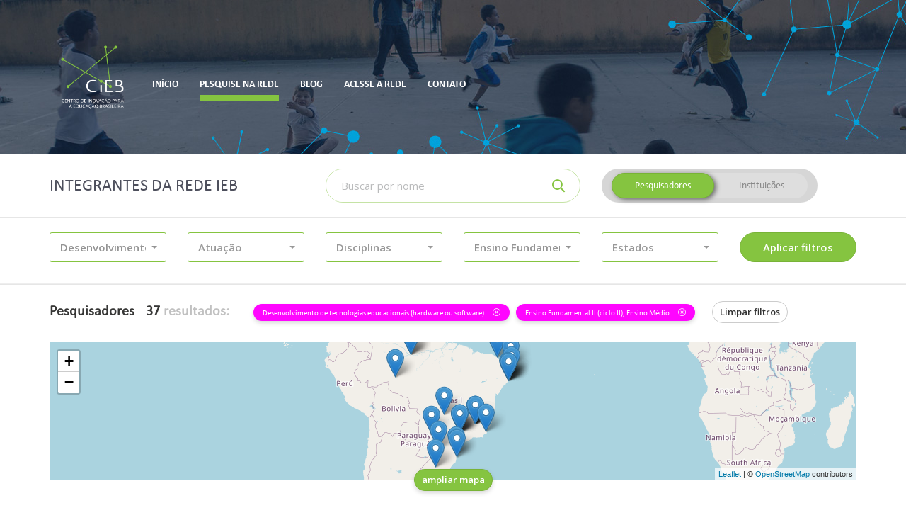

--- FILE ---
content_type: text/html; charset=UTF-8
request_url: https://cieb.net.br/rede-ieb/membros/lista?tipo=pesquisador&atuacao_educacao_id%5B0%5D=2&atuacao_educacao_id%5B1%5D=2&atuacao_educacao_id%5B2%5D=2&atuacao_educacao_id%5B3%5D=2&atuacao_nivel_ensino_id%5B0%5D=13&atuacao_nivel_ensino_id%5B%5D=12
body_size: 18895
content:
<!DOCTYPE html>
<html lang="pt-br">
    <head>
        <!-- Global site tag (gtag.js) - Google Analytics -->
        <!-- <script async src="https://www.googletagmanager.com/gtag/js?id=UA-79589792-3"></script> -->
        <!-- <script>
          window.dataLayer = window.dataLayer || [];
          function gtag(){dataLayer.push(arguments);}
          gtag('js', new Date());

          gtag('config', 'UA-79589792-3');
        </script> -->
        <meta charset="utf-8">
        <meta http-equiv="X-UA-Compatible" content="IE=edge">
        <meta name="viewport" content="width=device-width, initial-scale=1">
        <meta name="description" content="Rede IEB">
        <meta name="author" content="Rede IEB">
        <meta name="csrf-token" content="fG2yXskckWCiHXogwEVqWWnHQjGcncYMIv1BYKdV">

        <meta property="og:url" content="https://cieb.net.br/rede-ieb/membros/lista">
        <meta property="og:type" content="article">
        <meta property="og:locale" content="pt_BR">

                    <meta property="og:title" content=" Pesquise na Rede -  Rede IEB">
        
        <title>
                            Pesquise na Rede -
                        Rede IEB
        </title>

        <link href="https://cieb.net.br/rede-ieb/membros/lista" rel="canonical">
        <link href="https://cieb.net.br/rede-ieb/favicon.ico" rel="shortcut icon" type="image/x-icon">
        <link href="//fonts.googleapis.com" rel="dns-prefetch">

        <link href="https://cieb.net.br/rede-ieb/css/vendor.css?id=b13306836e0dbdc7452c" rel="stylesheet" type="text/css">
        <link href="https://cieb.net.br/rede-ieb/css/site.css?id=7bce085c5d8ec9a3066b" rel="stylesheet" type="text/css">

        <script>(function(w,d,s,l,i){w[l]=w[l]||[];w[l].push({'gtm.start':
        new Date().getTime(),event:'gtm.js'});var f=d.getElementsByTagName(s)[0],
        j=d.createElement(s),dl=l!='dataLayer'?'&l='+l:'';j.async=true;j.src=
        'https://www.googletagmanager.com/gtm.js?id='+i+dl;f.parentNode.insertBefore(j,f);
        })(window,document,'script','dataLayer','GTM-TRSQ8QG');</script>

            </head>

    <body class="">
        <header class="main-header">
            <div class="main-header-container">
                <div class="container">
                    <div class="main-header-menu">
                        <nav class="navbar">
    <!-- Brand and toggle get grouped for better mobile display -->
    <div class="navbar-header">
        <button type="button" class="navbar-toggle collapsed" data-toggle="collapse" data-target="#main-menu">
            <span class="sr-only">Altenar navegação</span>
            <span class="icon-bar"></span>
            <span class="icon-bar"></span>
            <span class="icon-bar"></span>
        </button>

        <a class="navbar-brand" href="http://www.cieb.net.br/" target="_blank">
            <img src="https://cieb.net.br/rede-ieb/images/cieb-logo.png" height="90" alt="CIEB">
        </a>
    </div>

    <!-- Collect the nav links, forms, and other content for toggling -->
    <div class="collapse navbar-collapse" id="main-menu">
        <ul class="nav navbar-nav">
            
			
			<li class="">
                <a href="https://cieb.net.br/rede-ieb"><span>Início</span></a>
            </li>

                        <li class="active">
                <a href="https://cieb.net.br/rede-ieb/membros/lista"><span>Pesquise na rede</span></a>
            </li>

                        <!-- <li class="">
                <a href="https://cieb.net.br/rede-ieb/faca-parte"><span>Faça parte da Rede</span></a>
            </li> -->

                        <li class="">
                <a href="https://cieb.net.br/rede-ieb/post/lista"><span>Blog</span></a>
            </li>

            <li class="">
                <a href="https://cieb.net.br/rede-ieb/login"><span>Acesse a rede</span></a>
            </li>

            <li class="">
                <a href="https://cieb.net.br/rede-ieb/contato"><span>Contato</span></a>
            </li>
        </ul>
    </div><!-- /.navbar-collapse -->
</nav>                    </div>
                </div>
            </div>
                    </header>

        <main id="app" class="container-loading">
            <div class="container-loading-content">
                    <form method="GET" action="https://cieb.net.br/rede-ieb/membros/lista" accept-charset="UTF-8" class="container-filter" id="form-filter" role="form">

<div class="container">
    <div class="row">
        <div class="col-xs-12 col-lg-4">
            <h2>Integrantes da Rede IEB</h2>
        </div>
        <div class="col-xs-12 col-sm-6 col-lg-4">
            <div class="input-group input-group-inset">
                <label for="busca-topo" class="sr-only">Buscar</label>
                <input class="form-control required" placeholder="Buscar por nome" name="nome" type="text">
                <div class="input-group-btn">
                    <button class="btn" type="submit">
                        <i class="far fa-search" aria-hidden="true"></i>
                    </button>
                </div>
            </div>
            <hr class="visible-xs">
        </div>
        <div class="col-xs-12 col-sm-6 col-lg-4">
            <div class="btn-group-container">
                <div class="btn-group btn-group-switch" data-toggle="buttons">
                    <label class="btn  active ">
                        <input autocomplete="off" class="radio-tipo" checked="checked" name="tipo" type="radio" value="pesquisador">
                        Pesquisadores
                    </label>
                    <label class="btn ">
                        <input autocomplete="off" class="radio-tipo" name="tipo" type="radio" value="instituto">
                        Instituições
                    </label>
                </div>
            </div>
        </div>
    </div>
</div>

<hr>

<div class="container">
    <div class="row">
                    <div class="col-xs-12 col-sm-4 col-md-3 col-lg-2">
                <div class="m-b-10">
    <select multiple="multiple" autocomplete="off" data-none-selected-text="Tipo de Trabalho"
            data-all-selected-text="Tudo" data-icon-base="fa-fw" data-tick-icon="far fa-check" data-show-icon="false"
            data-live-search="false" data-live-search-placeholder="Buscar na lista..." data-size="5" data-width="100%"
            name="atuacao_educacao_id[]" class="selectpicker ">

                    <option value="1" 
                    data-content="<div class='p-curve p-icon pretty'><div class='state p-primary'><i class='icon far fa-square'></i></div></div><span class='option-item'>Assessoria</span>">
                Assessoria
            </option>
                    <option value="2" selected=&quot;selected&quot;
                    data-content="<div class='p-curve p-icon pretty'><div class='state p-primary'><i class='icon far fa-square'></i></div></div><span class='option-item'>Desenvolvimento de tecnologias educacionais (hardware ou software)</span>">
                Desenvolvimento de tecnologias educacionais (hardware ou software)
            </option>
                    <option value="3" 
                    data-content="<div class='p-curve p-icon pretty'><div class='state p-primary'><i class='icon far fa-square'></i></div></div><span class='option-item'>Ensino</span>">
                Ensino
            </option>
                    <option value="4" 
                    data-content="<div class='p-curve p-icon pretty'><div class='state p-primary'><i class='icon far fa-square'></i></div></div><span class='option-item'>Pesquisa</span>">
                Pesquisa
            </option>
            </select>
</div>            </div>
                    <div class="col-xs-12 col-sm-4 col-md-3 col-lg-2">
                <div class="m-b-10">
    <select multiple="multiple" autocomplete="off" data-none-selected-text="Atuação"
            data-all-selected-text="Tudo" data-icon-base="fa-fw" data-tick-icon="far fa-check" data-show-icon="false"
            data-live-search="true" data-live-search-placeholder="Buscar na lista..." data-size="5" data-width="100%"
            name="atuacao_tecnologia_id[]" class="selectpicker ">

                    <option value="21" 
                    data-content="<div class='p-curve p-icon pretty'><div class='state p-primary'><i class='icon far fa-square'></i></div></div><span class='option-item'>Ambiente Virtual de Aprendizagem (AVA)</span>">
                Ambiente Virtual de Aprendizagem (AVA)
            </option>
                    <option value="25" 
                    data-content="<div class='p-curve p-icon pretty'><div class='state p-primary'><i class='icon far fa-square'></i></div></div><span class='option-item'>Curso On-line</span>">
                Curso On-line
            </option>
                    <option value="30" 
                    data-content="<div class='p-curve p-icon pretty'><div class='state p-primary'><i class='icon far fa-square'></i></div></div><span class='option-item'>Ferramenta de Apoio a Aula</span>">
                Ferramenta de Apoio a Aula
            </option>
                    <option value="17" 
                    data-content="<div class='p-curve p-icon pretty'><div class='state p-primary'><i class='icon far fa-square'></i></div></div><span class='option-item'>Ferramenta de Apoio à Gestão</span>">
                Ferramenta de Apoio à Gestão
            </option>
                    <option value="26" 
                    data-content="<div class='p-curve p-icon pretty'><div class='state p-primary'><i class='icon far fa-square'></i></div></div><span class='option-item'>Ferramenta de Autoria</span>">
                Ferramenta de Autoria
            </option>
                    <option value="22" 
                    data-content="<div class='p-curve p-icon pretty'><div class='state p-primary'><i class='icon far fa-square'></i></div></div><span class='option-item'>Ferramenta de Avaliação do Estudante</span>">
                Ferramenta de Avaliação do Estudante
            </option>
                    <option value="31" 
                    data-content="<div class='p-curve p-icon pretty'><div class='state p-primary'><i class='icon far fa-square'></i></div></div><span class='option-item'>Ferramenta de Colaboração</span>">
                Ferramenta de Colaboração
            </option>
                    <option value="20" 
                    data-content="<div class='p-curve p-icon pretty'><div class='state p-primary'><i class='icon far fa-square'></i></div></div><span class='option-item'>Ferramenta de Tutoria</span>">
                Ferramenta de Tutoria
            </option>
                    <option value="24" 
                    data-content="<div class='p-curve p-icon pretty'><div class='state p-primary'><i class='icon far fa-square'></i></div></div><span class='option-item'>Ferramenta Gerenciadora de Currículo</span>">
                Ferramenta Gerenciadora de Currículo
            </option>
                    <option value="32" 
                    data-content="<div class='p-curve p-icon pretty'><div class='state p-primary'><i class='icon far fa-square'></i></div></div><span class='option-item'>Ferramenta maker</span>">
                Ferramenta maker
            </option>
                    <option value="33" 
                    data-content="<div class='p-curve p-icon pretty'><div class='state p-primary'><i class='icon far fa-square'></i></div></div><span class='option-item'>Hardware Educacional</span>">
                Hardware Educacional
            </option>
                    <option value="27" 
                    data-content="<div class='p-curve p-icon pretty'><div class='state p-primary'><i class='icon far fa-square'></i></div></div><span class='option-item'>Jogo Educativo</span>">
                Jogo Educativo
            </option>
                    <option value="28" 
                    data-content="<div class='p-curve p-icon pretty'><div class='state p-primary'><i class='icon far fa-square'></i></div></div><span class='option-item'>Objeto Digital de Aprendizagem (ODA)</span>">
                Objeto Digital de Aprendizagem (ODA)
            </option>
                    <option value="34" 
                    data-content="<div class='p-curve p-icon pretty'><div class='state p-primary'><i class='icon far fa-square'></i></div></div><span class='option-item'>Outra</span>">
                Outra
            </option>
                    <option value="36" 
                    data-content="<div class='p-curve p-icon pretty'><div class='state p-primary'><i class='icon far fa-square'></i></div></div><span class='option-item'>Plataforma de Oferta de Conteúdo On-line</span>">
                Plataforma de Oferta de Conteúdo On-line
            </option>
                    <option value="23" 
                    data-content="<div class='p-curve p-icon pretty'><div class='state p-primary'><i class='icon far fa-square'></i></div></div><span class='option-item'>Plataforma Educacional</span>">
                Plataforma Educacional
            </option>
                    <option value="35" 
                    data-content="<div class='p-curve p-icon pretty'><div class='state p-primary'><i class='icon far fa-square'></i></div></div><span class='option-item'>Plataforma Educacional Adaptativa</span>">
                Plataforma Educacional Adaptativa
            </option>
                    <option value="29" 
                    data-content="<div class='p-curve p-icon pretty'><div class='state p-primary'><i class='icon far fa-square'></i></div></div><span class='option-item'>Repositório Digital</span>">
                Repositório Digital
            </option>
                    <option value="18" 
                    data-content="<div class='p-curve p-icon pretty'><div class='state p-primary'><i class='icon far fa-square'></i></div></div><span class='option-item'>Sistema de Gestão Educacional (SIG | SIS)</span>">
                Sistema de Gestão Educacional (SIG | SIS)
            </option>
                    <option value="19" 
                    data-content="<div class='p-curve p-icon pretty'><div class='state p-primary'><i class='icon far fa-square'></i></div></div><span class='option-item'>Sistema Gerenciador de Sala de Aula</span>">
                Sistema Gerenciador de Sala de Aula
            </option>
            </select>
</div>            </div>
                    <div class="col-xs-12 col-sm-4 col-md-3 col-lg-2">
                <div class="m-b-10">
    <select multiple="multiple" autocomplete="off" data-none-selected-text="Disciplinas"
            data-all-selected-text="Tudo" data-icon-base="fa-fw" data-tick-icon="far fa-check" data-show-icon="false"
            data-live-search="true" data-live-search-placeholder="Buscar na lista..." data-size="5" data-width="100%"
            name="atuacao_disciplina_id[]" class="selectpicker ">

                    <option value="3" 
                    data-content="<div class='p-curve p-icon pretty'><div class='state p-primary'><i class='icon far fa-square'></i></div></div><span class='option-item'>Ciências da natureza</span>">
                Ciências da natureza
            </option>
                    <option value="8" 
                    data-content="<div class='p-curve p-icon pretty'><div class='state p-primary'><i class='icon far fa-square'></i></div></div><span class='option-item'>Ciências da natureza e suas tecnologias</span>">
                Ciências da natureza e suas tecnologias
            </option>
                    <option value="4" 
                    data-content="<div class='p-curve p-icon pretty'><div class='state p-primary'><i class='icon far fa-square'></i></div></div><span class='option-item'>Ciências Humanas – geografia, história</span>">
                Ciências Humanas – geografia, história
            </option>
                    <option value="9" 
                    data-content="<div class='p-curve p-icon pretty'><div class='state p-primary'><i class='icon far fa-square'></i></div></div><span class='option-item'>Ciências humanas e sociais aplicadas</span>">
                Ciências humanas e sociais aplicadas
            </option>
                    <option value="5" 
                    data-content="<div class='p-curve p-icon pretty'><div class='state p-primary'><i class='icon far fa-square'></i></div></div><span class='option-item'>Ensino religioso</span>">
                Ensino religioso
            </option>
                    <option value="1" 
                    data-content="<div class='p-curve p-icon pretty'><div class='state p-primary'><i class='icon far fa-square'></i></div></div><span class='option-item'>Linguagens – língua portuguesa, artes, educação física, língua inglesa</span>">
                Linguagens – língua portuguesa, artes, educação física, língua inglesa
            </option>
                    <option value="6" 
                    data-content="<div class='p-curve p-icon pretty'><div class='state p-primary'><i class='icon far fa-square'></i></div></div><span class='option-item'>Linguagens e suas tecnologias</span>">
                Linguagens e suas tecnologias
            </option>
                    <option value="2" 
                    data-content="<div class='p-curve p-icon pretty'><div class='state p-primary'><i class='icon far fa-square'></i></div></div><span class='option-item'>Matemática</span>">
                Matemática
            </option>
                    <option value="7" 
                    data-content="<div class='p-curve p-icon pretty'><div class='state p-primary'><i class='icon far fa-square'></i></div></div><span class='option-item'>Matemática e suas tecnologias</span>">
                Matemática e suas tecnologias
            </option>
                    <option value="19" 
                    data-content="<div class='p-curve p-icon pretty'><div class='state p-primary'><i class='icon far fa-square'></i></div></div><span class='option-item'>Outra</span>">
                Outra
            </option>
            </select>
</div>            </div>
                    <div class="col-xs-12 col-sm-4 col-md-3 col-lg-2">
                <div class="m-b-10">
    <select multiple="multiple" autocomplete="off" data-none-selected-text="Nível de Ensino"
            data-all-selected-text="Tudo" data-icon-base="fa-fw" data-tick-icon="far fa-check" data-show-icon="false"
            data-live-search="true" data-live-search-placeholder="Buscar na lista..." data-size="5" data-width="100%"
            name="atuacao_nivel_ensino_id[]" class="selectpicker ">

                    <option value="9" 
                    data-content="<div class='p-curve p-icon pretty'><div class='state p-primary'><i class='icon far fa-square'></i></div></div><span class='option-item'>Educação de Jovens e Adultos (EJA)</span>">
                Educação de Jovens e Adultos (EJA)
            </option>
                    <option value="10" 
                    data-content="<div class='p-curve p-icon pretty'><div class='state p-primary'><i class='icon far fa-square'></i></div></div><span class='option-item'>Educação Infantil</span>">
                Educação Infantil
            </option>
                    <option value="11" 
                    data-content="<div class='p-curve p-icon pretty'><div class='state p-primary'><i class='icon far fa-square'></i></div></div><span class='option-item'>Ensino Fundamental I</span>">
                Ensino Fundamental I
            </option>
                    <option value="12" selected=&quot;selected&quot;
                    data-content="<div class='p-curve p-icon pretty'><div class='state p-primary'><i class='icon far fa-square'></i></div></div><span class='option-item'>Ensino Fundamental II (ciclo II)</span>">
                Ensino Fundamental II (ciclo II)
            </option>
                    <option value="13" selected=&quot;selected&quot;
                    data-content="<div class='p-curve p-icon pretty'><div class='state p-primary'><i class='icon far fa-square'></i></div></div><span class='option-item'>Ensino Médio</span>">
                Ensino Médio
            </option>
                    <option value="14" 
                    data-content="<div class='p-curve p-icon pretty'><div class='state p-primary'><i class='icon far fa-square'></i></div></div><span class='option-item'>Ensino Superior (Formação inicial de professores)</span>">
                Ensino Superior (Formação inicial de professores)
            </option>
                    <option value="15" 
                    data-content="<div class='p-curve p-icon pretty'><div class='state p-primary'><i class='icon far fa-square'></i></div></div><span class='option-item'>Ensino Superior (outros)</span>">
                Ensino Superior (outros)
            </option>
                    <option value="16" 
                    data-content="<div class='p-curve p-icon pretty'><div class='state p-primary'><i class='icon far fa-square'></i></div></div><span class='option-item'>Formação continuada</span>">
                Formação continuada
            </option>
                    <option value="17" 
                    data-content="<div class='p-curve p-icon pretty'><div class='state p-primary'><i class='icon far fa-square'></i></div></div><span class='option-item'>Nenhum em específico</span>">
                Nenhum em específico
            </option>
            </select>
</div>            </div>
                    <div class="col-xs-12 col-sm-4 col-md-3 col-lg-2">
                <div class="m-b-10">
    <select multiple="multiple" autocomplete="off" data-none-selected-text="Estados"
            data-all-selected-text="Tudo" data-icon-base="fa-fw" data-tick-icon="far fa-check" data-show-icon="false"
            data-live-search="true" data-live-search-placeholder="Buscar na lista..." data-size="5" data-width="100%"
            name="estado_id[]" class="selectpicker ">

                    <option value="1" 
                    data-content="<div class='p-curve p-icon pretty'><div class='state p-primary'><i class='icon far fa-square'></i></div></div><span class='option-item'>Acre</span>">
                Acre
            </option>
                    <option value="2" 
                    data-content="<div class='p-curve p-icon pretty'><div class='state p-primary'><i class='icon far fa-square'></i></div></div><span class='option-item'>Alagoas</span>">
                Alagoas
            </option>
                    <option value="4" 
                    data-content="<div class='p-curve p-icon pretty'><div class='state p-primary'><i class='icon far fa-square'></i></div></div><span class='option-item'>Amapá</span>">
                Amapá
            </option>
                    <option value="3" 
                    data-content="<div class='p-curve p-icon pretty'><div class='state p-primary'><i class='icon far fa-square'></i></div></div><span class='option-item'>Amazonas</span>">
                Amazonas
            </option>
                    <option value="5" 
                    data-content="<div class='p-curve p-icon pretty'><div class='state p-primary'><i class='icon far fa-square'></i></div></div><span class='option-item'>Bahia</span>">
                Bahia
            </option>
                    <option value="6" 
                    data-content="<div class='p-curve p-icon pretty'><div class='state p-primary'><i class='icon far fa-square'></i></div></div><span class='option-item'>Ceará</span>">
                Ceará
            </option>
                    <option value="7" 
                    data-content="<div class='p-curve p-icon pretty'><div class='state p-primary'><i class='icon far fa-square'></i></div></div><span class='option-item'>Distrito Federal</span>">
                Distrito Federal
            </option>
                    <option value="8" 
                    data-content="<div class='p-curve p-icon pretty'><div class='state p-primary'><i class='icon far fa-square'></i></div></div><span class='option-item'>Espírito Santo</span>">
                Espírito Santo
            </option>
                    <option value="9" 
                    data-content="<div class='p-curve p-icon pretty'><div class='state p-primary'><i class='icon far fa-square'></i></div></div><span class='option-item'>Goiás</span>">
                Goiás
            </option>
                    <option value="10" 
                    data-content="<div class='p-curve p-icon pretty'><div class='state p-primary'><i class='icon far fa-square'></i></div></div><span class='option-item'>Maranhão</span>">
                Maranhão
            </option>
                    <option value="13" 
                    data-content="<div class='p-curve p-icon pretty'><div class='state p-primary'><i class='icon far fa-square'></i></div></div><span class='option-item'>Mato Grosso</span>">
                Mato Grosso
            </option>
                    <option value="12" 
                    data-content="<div class='p-curve p-icon pretty'><div class='state p-primary'><i class='icon far fa-square'></i></div></div><span class='option-item'>Mato Grosso do Sul</span>">
                Mato Grosso do Sul
            </option>
                    <option value="11" 
                    data-content="<div class='p-curve p-icon pretty'><div class='state p-primary'><i class='icon far fa-square'></i></div></div><span class='option-item'>Minas Gerais</span>">
                Minas Gerais
            </option>
                    <option value="14" 
                    data-content="<div class='p-curve p-icon pretty'><div class='state p-primary'><i class='icon far fa-square'></i></div></div><span class='option-item'>Pará</span>">
                Pará
            </option>
                    <option value="15" 
                    data-content="<div class='p-curve p-icon pretty'><div class='state p-primary'><i class='icon far fa-square'></i></div></div><span class='option-item'>Paraíba</span>">
                Paraíba
            </option>
                    <option value="18" 
                    data-content="<div class='p-curve p-icon pretty'><div class='state p-primary'><i class='icon far fa-square'></i></div></div><span class='option-item'>Paraná</span>">
                Paraná
            </option>
                    <option value="16" 
                    data-content="<div class='p-curve p-icon pretty'><div class='state p-primary'><i class='icon far fa-square'></i></div></div><span class='option-item'>Pernambuco</span>">
                Pernambuco
            </option>
                    <option value="17" 
                    data-content="<div class='p-curve p-icon pretty'><div class='state p-primary'><i class='icon far fa-square'></i></div></div><span class='option-item'>Piauí</span>">
                Piauí
            </option>
                    <option value="19" 
                    data-content="<div class='p-curve p-icon pretty'><div class='state p-primary'><i class='icon far fa-square'></i></div></div><span class='option-item'>Rio de Janeiro</span>">
                Rio de Janeiro
            </option>
                    <option value="20" 
                    data-content="<div class='p-curve p-icon pretty'><div class='state p-primary'><i class='icon far fa-square'></i></div></div><span class='option-item'>Rio Grande do Norte</span>">
                Rio Grande do Norte
            </option>
                    <option value="23" 
                    data-content="<div class='p-curve p-icon pretty'><div class='state p-primary'><i class='icon far fa-square'></i></div></div><span class='option-item'>Rio Grande do Sul</span>">
                Rio Grande do Sul
            </option>
                    <option value="21" 
                    data-content="<div class='p-curve p-icon pretty'><div class='state p-primary'><i class='icon far fa-square'></i></div></div><span class='option-item'>Rondônia</span>">
                Rondônia
            </option>
                    <option value="22" 
                    data-content="<div class='p-curve p-icon pretty'><div class='state p-primary'><i class='icon far fa-square'></i></div></div><span class='option-item'>Roraima</span>">
                Roraima
            </option>
                    <option value="24" 
                    data-content="<div class='p-curve p-icon pretty'><div class='state p-primary'><i class='icon far fa-square'></i></div></div><span class='option-item'>Santa Catarina</span>">
                Santa Catarina
            </option>
                    <option value="26" 
                    data-content="<div class='p-curve p-icon pretty'><div class='state p-primary'><i class='icon far fa-square'></i></div></div><span class='option-item'>São Paulo</span>">
                São Paulo
            </option>
                    <option value="25" 
                    data-content="<div class='p-curve p-icon pretty'><div class='state p-primary'><i class='icon far fa-square'></i></div></div><span class='option-item'>Sergipe</span>">
                Sergipe
            </option>
                    <option value="27" 
                    data-content="<div class='p-curve p-icon pretty'><div class='state p-primary'><i class='icon far fa-square'></i></div></div><span class='option-item'>Tocantins</span>">
                Tocantins
            </option>
            </select>
</div>            </div>
                <div class="col-xs-12 col-sm-4 col-md-3 col-lg-2">
            <input type="submit" value="Aplicar filtros" class="btn btn-primary btn-block">
        </div>
    </div>
</div>

<hr>

<div class="container">
    <div class="row">
        <div class="col-xs-12">
            <div class="total">
                <strong>Pesquisadores</strong> -
                <strong>37 <span>resultados:</span></strong>
            </div>
                            
                
                                    
                                            <a href="https://cieb.net.br/rede-ieb/membros/lista?tipo=pesquisador&amp;atuacao_nivel_ensino_id%5B0%5D=13&amp;atuacao_nivel_ensino_id%5B1%5D=12" class="has-tooltip"
                           title="Clique para remover este filtro">
                            <div class="label label-filter">
                                Desenvolvimento de tecnologias educacionais (hardware ou software)
                                <i class="fal fa-times-circle" aria-hidden="true"></i>
                            </div>
                        </a>
                                                        
                                            <a href="https://cieb.net.br/rede-ieb/membros/lista?tipo=pesquisador&amp;atuacao_educacao_id%5B0%5D=2&amp;atuacao_educacao_id%5B1%5D=2&amp;atuacao_educacao_id%5B2%5D=2&amp;atuacao_educacao_id%5B3%5D=2" class="has-tooltip"
                           title="Clique para remover este filtro">
                            <div class="label label-filter">
                                Ensino Fundamental II (ciclo II), Ensino Médio
                                <i class="fal fa-times-circle" aria-hidden="true"></i>
                            </div>
                        </a>
                                    
                <a href="https://cieb.net.br/rede-ieb/membros/lista" class="btn btn-default btn-sm m-l-15">Limpar filtros</a>
                    </div>
    </div>
</div>
</form>


    <div class="container">
        <div class="row">
            <div class="col-xs-12">
                <div class="container-mapa">
                    <div class="container-mapa-content" id="mapa" style="height: 194px;">
                        <div class="container-mapa-cover" style="display: none">
                            <p>Clique para desbloquear o zoom no mapa</p>
                        </div>
                        <div class="container-mapa-loading">
                            <i class="fas fa-fw fa-3x fa-circle-notch fa-spin" aria-hidden="true"></i>
                        </div>
                    </div>
                    <div class="container-mapa-control">
                        <a href="javascript:void(0)" class="btn btn-primary btn-sm">
                            ampliar mapa
                        </a>
                    </div>
                </div>
            </div>
        </div>
    </div>

            <div class="container">
            <div class="row">
                <div class="col-xs-12">
                    
                    <div class="container-resultados container-resultados-vertical" id="container-resultados-pesquisador" style="display: block">
                        <div class="row">
                                                            <div class="col-xs-12 col-sm-6 col-md-4 col-lg-3">
                                    <section class="container-resultados-item container-resultados-item-vertical">
    <header>
        <div class="container-resultados-item-foto container-resultados-item-vertical-foto">
            <a href="https://cieb.net.br/rede-ieb/pesquisador/1065">
                <img src="https://cieb.net.br/rede-ieb/storage/pesquisador/1065/media/d1Q96STc2mGevHuTuO9whCwAjecXEuag5PMxFopZ.jpeg" alt="Foto" class="">
            </a>
        </div>
        <a href="https://cieb.net.br/rede-ieb/pesquisador/1065"><h4>Adelson de Paula Silva</h4></a>
        <small>
            Belo Horizonte
                            - MG
                    </small>
    </header>
    <div class="container-resultados-item-tags">
                                    <span class="badge">Mestrado</span>
                            <span class="badge">Doutorado</span>
                        </div>
    <p class="container-resultados-item-resumo">Atuando como facilitador, estimulador e desenvolvedor de acoes que proporcionem programas educativos e estruturas educacionais que atendam as demanda e as carencias apresentadas na sociedade.</p>
    <footer>
        <a href="https://cieb.net.br/rede-ieb/pesquisador/1065">Ver perfil</a>
    </footer>
</section>                                </div>
                                                            <div class="col-xs-12 col-sm-6 col-md-4 col-lg-3">
                                    <section class="container-resultados-item container-resultados-item-vertical">
    <header>
        <div class="container-resultados-item-foto container-resultados-item-vertical-foto">
            <a href="https://cieb.net.br/rede-ieb/pesquisador/1068">
                <img src="https://cieb.net.br/rede-ieb/images/sem-foto.jpg" alt="Foto" class="sem-foto">
            </a>
        </div>
        <a href="https://cieb.net.br/rede-ieb/pesquisador/1068"><h4>Aladir Ferreira da Silva Junior</h4></a>
        <small>
            Jataí
                            - GO
                    </small>
    </header>
    <div class="container-resultados-item-tags">
                                    <span class="badge">Mestrado</span>
                            <span class="badge">Doutorado</span>
                        </div>
    <p class="container-resultados-item-resumo">Disponibilizar recursos educacionais digitais de modo livre, em formato de facil acesso e compreensao.</p>
    <footer>
        <a href="https://cieb.net.br/rede-ieb/pesquisador/1068">Ver perfil</a>
    </footer>
</section>                                </div>
                                                            <div class="col-xs-12 col-sm-6 col-md-4 col-lg-3">
                                    <section class="container-resultados-item container-resultados-item-vertical">
    <header>
        <div class="container-resultados-item-foto container-resultados-item-vertical-foto">
            <a href="https://cieb.net.br/rede-ieb/pesquisador/1069">
                <img src="https://cieb.net.br/rede-ieb/storage/pesquisador/1069/media/MQyecfgCbD1q62rLRwN18OaEufMNB9rsGl5lqTbb.png" alt="Foto" class="">
            </a>
        </div>
        <a href="https://cieb.net.br/rede-ieb/pesquisador/1069"><h4>Alan Pedro</h4></a>
        <small>
            Maceió
                            - AL
                    </small>
    </header>
    <div class="container-resultados-item-tags">
                                    <span class="badge">Mestrado</span>
                            <span class="badge">Doutorado</span>
                        </div>
    <p class="container-resultados-item-resumo">Fui fundador do Nucleo de Excelencia em Tecnologias Sociais, que pertence a Universidade Federal de Alagoas, que visa desenvolver Tecnologias Sociais tanto voltadas para a Educacao quanto para a Saude. Nesse nucleo temos tecnologias que podem ser utilizadas de forma aplicada na educacao de areas estrategicas para o Pais, por exemplo, ensino de sustentabilidade para o ensino fundamental. Alem disso, tambem sou socio fundador da Empresa MeuTutor, que visa desenvolver produtos voltados para a educacao. No momento essa empresa possui clientes para a rede privada, no entanto, no momento atual, nao temos um modelo de negocio para o ensino publico.</p>
    <footer>
        <a href="https://cieb.net.br/rede-ieb/pesquisador/1069">Ver perfil</a>
    </footer>
</section>                                </div>
                                                            <div class="col-xs-12 col-sm-6 col-md-4 col-lg-3">
                                    <section class="container-resultados-item container-resultados-item-vertical">
    <header>
        <div class="container-resultados-item-foto container-resultados-item-vertical-foto">
            <a href="https://cieb.net.br/rede-ieb/pesquisador/1070">
                <img src="https://cieb.net.br/rede-ieb/storage/pesquisador/1070/media/kjxrVKAPxTgBZYeaJfVsVjR6Xon8j40i9W7Dw2b3.jpeg" alt="Foto" class="">
            </a>
        </div>
        <a href="https://cieb.net.br/rede-ieb/pesquisador/1070"><h4>Alex Sandro Gomes</h4></a>
        <small>
            Recife
                            - PE
                    </small>
    </header>
    <div class="container-resultados-item-tags">
                                    <span class="badge">Mestrado</span>
                            <span class="badge">Doutorado</span>
                        </div>
    <p class="container-resultados-item-resumo">Concebendo modelos de ambientes de aprendizagem distribuidos com licenca livre para tornar a adocao por redes publicas de ensino sustentaveis do ponto de vista financeiro e de formacao de professores.</p>
    <footer>
        <a href="https://cieb.net.br/rede-ieb/pesquisador/1070">Ver perfil</a>
    </footer>
</section>                                </div>
                                                            <div class="col-xs-12 col-sm-6 col-md-4 col-lg-3">
                                    <section class="container-resultados-item container-resultados-item-vertical">
    <header>
        <div class="container-resultados-item-foto container-resultados-item-vertical-foto">
            <a href="https://cieb.net.br/rede-ieb/pesquisador/1194">
                <img src="https://cieb.net.br/rede-ieb/storage/pesquisador/1194/media/Q4IUvNVl0bNeGi4QwFnZkvjdyhUIN24ZsVlfstnS.jpeg" alt="Foto" class="">
            </a>
        </div>
        <a href="https://cieb.net.br/rede-ieb/pesquisador/1194"><h4>Andre Raabe</h4></a>
        <small>
            Itajaí
                            - SC
                    </small>
    </header>
    <div class="container-resultados-item-tags">
                                    <span class="badge">Mestrado</span>
                            <span class="badge">Doutorado</span>
                            <span class="badge">Pós doutorado</span>
                        </div>
    <p class="container-resultados-item-resumo">Auxiliando a repensar a escola para que ele se torne um ambiente de praticas inovadoras e pedagogias ativas mediadas por tecnologia.</p>
    <footer>
        <a href="https://cieb.net.br/rede-ieb/pesquisador/1194">Ver perfil</a>
    </footer>
</section>                                </div>
                                                            <div class="col-xs-12 col-sm-6 col-md-4 col-lg-3">
                                    <section class="container-resultados-item container-resultados-item-vertical">
    <header>
        <div class="container-resultados-item-foto container-resultados-item-vertical-foto">
            <a href="https://cieb.net.br/rede-ieb/pesquisador/1331">
                <img src="https://cieb.net.br/rede-ieb/storage/pesquisador/1331/media/zFUGJasz7ORGNUkqnhl7nFRajolwmisqZPSZm6tq.png" alt="Foto" class="">
            </a>
        </div>
        <a href="https://cieb.net.br/rede-ieb/pesquisador/1331"><h4>Ayla Débora Dantas de Souza Rebouças</h4></a>
        <small>
            João Pessoa
                            - PB
                    </small>
    </header>
    <div class="container-resultados-item-tags">
                                    <span class="badge">Mestrado</span>
                            <span class="badge">Doutorado</span>
                        </div>
    <p class="container-resultados-item-resumo">Creio que podemos discutir em grupo estratégias para desenvolver em nossos estudantes as competências previstas na BNCC de forma interdisciplinar com o ensino de computação na educação básica, formando professores e incentivando mais e mais os cursos de licenciatura em computação, que formam os profissionais que poderiam dar o devido suporte a este processo. Posso também apoiar nas estratégias para a avaliação e utilização de objetos de aprendizagem para apoiar o ensino.</p>
    <footer>
        <a href="https://cieb.net.br/rede-ieb/pesquisador/1331">Ver perfil</a>
    </footer>
</section>                                </div>
                                                            <div class="col-xs-12 col-sm-6 col-md-4 col-lg-3">
                                    <section class="container-resultados-item container-resultados-item-vertical">
    <header>
        <div class="container-resultados-item-foto container-resultados-item-vertical-foto">
            <a href="https://cieb.net.br/rede-ieb/pesquisador/1397">
                <img src="https://cieb.net.br/rede-ieb/storage/pesquisador/1397/media/w2RXFtiAAzpWSEzVmihBZFmxm3Kf8YIxfVe3gGkM.jpeg" alt="Foto" class="">
            </a>
        </div>
        <a href="https://cieb.net.br/rede-ieb/pesquisador/1397"><h4>Camila Pereira</h4></a>
        <small>
            São Paulo
                            - SP
                    </small>
    </header>
    <div class="container-resultados-item-tags">
                                    <span class="badge">Mestrado</span>
                        </div>
    <p class="container-resultados-item-resumo">Eu gostaria de ajudar a implementar metodologias ativas, que incluem o uso de tecnologia, e de ajudar a incluir a tecnologia de forma significativa na sala de aula. Enxergo na tecnologia o potencial para construir uma educação que leva em consideração o desenvolvimento cognitivo, social e emocional dos estudantes, além de promover a participação cidadã em um mundo cada vez mais conectado. Neste momento, o que mais procuro são formas de levar os resultados de pesquisas e o desenvolvimento tecnológico para as práticas de sala de aula.</p>
    <footer>
        <a href="https://cieb.net.br/rede-ieb/pesquisador/1397">Ver perfil</a>
    </footer>
</section>                                </div>
                                                            <div class="col-xs-12 col-sm-6 col-md-4 col-lg-3">
                                    <section class="container-resultados-item container-resultados-item-vertical">
    <header>
        <div class="container-resultados-item-foto container-resultados-item-vertical-foto">
            <a href="https://cieb.net.br/rede-ieb/pesquisador/1292">
                <img src="https://cieb.net.br/rede-ieb/storage/pesquisador/1292/media/ql5ReaRRsKvOXTHsz7RyvJwDMaRR1xeuiFBUy0d9.jpeg" alt="Foto" class="">
            </a>
        </div>
        <a href="https://cieb.net.br/rede-ieb/pesquisador/1292"><h4>Cassia Cordeiro Furtado</h4></a>
        <small>
            São Luís
                            - MA
                    </small>
    </header>
    <div class="container-resultados-item-tags">
                                    <span class="badge">Mestrado</span>
                            <span class="badge">Doutorado</span>
                            <span class="badge">Pós doutorado</span>
                        </div>
    <p class="container-resultados-item-resumo">Sou desenvolvedora do aplicativo de literatura infantil, TecTeca, e desejo disponibilizar para o sistema público de ensino a fim de incentivar as competências literárias na comunidade discente, do  Ensino Fundamental !.
Estou em fase final do Estágio Pós-Doutoral onde pesquiso sobre  a relação entre as mídias dinâmicas e o processo de leitura em aplicativo, tendo como objetivo principal  compreender o comportamento do usuário no processo de leitura em aplicativos de literatura-serviço.</p>
    <footer>
        <a href="https://cieb.net.br/rede-ieb/pesquisador/1292">Ver perfil</a>
    </footer>
</section>                                </div>
                                                            <div class="col-xs-12 col-sm-6 col-md-4 col-lg-3">
                                    <section class="container-resultados-item container-resultados-item-vertical">
    <header>
        <div class="container-resultados-item-foto container-resultados-item-vertical-foto">
            <a href="https://cieb.net.br/rede-ieb/pesquisador/1085">
                <img src="https://cieb.net.br/rede-ieb/storage/pesquisador/1085/media/lPsTM2BgSJKvaAZJObTuDstrI0vHpwaqdA7hE6Ro.png" alt="Foto" class="">
            </a>
        </div>
        <a href="https://cieb.net.br/rede-ieb/pesquisador/1085"><h4>Christian Puhlmann Brackmann</h4></a>
        <small>
            Santa Maria
                            - RS
                    </small>
    </header>
    <div class="container-resultados-item-tags">
                                    <span class="badge">Mestrado</span>
                            <span class="badge">Doutorado</span>
                            <span class="badge">Pós doutorado</span>
                        </div>
    <p class="container-resultados-item-resumo">Conscientizacao da importancia do desenvolvimento do Pensamento Computacional,  desde crianca, atraves de palestras e formacoes para estudantes e professores.  O Pensamento Computacional e uma habilidade fundamental para qualquer pessoa, independentemente da area e traz diversos beneficios no ambito empregaticio, na transversalidade das areas do conhecimento, na alfabetizacao digital, no trabalho em equipe, no aumento da produtividade, na inclusao de minorias, na diminuicao das limitacoes fisicas e na compreensao do mundo em que vivemos atualmente.</p>
    <footer>
        <a href="https://cieb.net.br/rede-ieb/pesquisador/1085">Ver perfil</a>
    </footer>
</section>                                </div>
                                                            <div class="col-xs-12 col-sm-6 col-md-4 col-lg-3">
                                    <section class="container-resultados-item container-resultados-item-vertical">
    <header>
        <div class="container-resultados-item-foto container-resultados-item-vertical-foto">
            <a href="https://cieb.net.br/rede-ieb/pesquisador/1107">
                <img src="https://cieb.net.br/rede-ieb/storage/pesquisador/1107/media/3EKyP3eo3MsnDJ37kGq8KcwUVGB8vwx9YDSjM6pH.jpeg" alt="Foto" class="">
            </a>
        </div>
        <a href="https://cieb.net.br/rede-ieb/pesquisador/1107"><h4>DANILO ARNALDO BRISKIEVICZ</h4></a>
        <small>
            Belo Horizonte
                            - MG
                    </small>
    </header>
    <div class="container-resultados-item-tags">
                                    <span class="badge">Mestrado</span>
                        </div>
    <p class="container-resultados-item-resumo"></p>
    <footer>
        <a href="https://cieb.net.br/rede-ieb/pesquisador/1107">Ver perfil</a>
    </footer>
</section>                                </div>
                                                            <div class="col-xs-12 col-sm-6 col-md-4 col-lg-3">
                                    <section class="container-resultados-item container-resultados-item-vertical">
    <header>
        <div class="container-resultados-item-foto container-resultados-item-vertical-foto">
            <a href="https://cieb.net.br/rede-ieb/pesquisador/1299">
                <img src="https://cieb.net.br/rede-ieb/storage/pesquisador/1299/media/WePzLr0wOo4tRRZ6ytPHqjj9lhzYjp5Hd71VkVxO.jpeg" alt="Foto" class="">
            </a>
        </div>
        <a href="https://cieb.net.br/rede-ieb/pesquisador/1299"><h4>Darlinton Carvalho</h4></a>
        <small>
            São João Del Rei
                            - MG
                    </small>
    </header>
    <div class="container-resultados-item-tags">
                                    <span class="badge">Mestrado</span>
                            <span class="badge">Doutorado</span>
                        </div>
    <p class="container-resultados-item-resumo">Pesquisando e desenvolvendo novas tecnologias e ações para promoção de alfabetização computacional e desenvolvimento do pensamento computacional.</p>
    <footer>
        <a href="https://cieb.net.br/rede-ieb/pesquisador/1299">Ver perfil</a>
    </footer>
</section>                                </div>
                                                            <div class="col-xs-12 col-sm-6 col-md-4 col-lg-3">
                                    <section class="container-resultados-item container-resultados-item-vertical">
    <header>
        <div class="container-resultados-item-foto container-resultados-item-vertical-foto">
            <a href="https://cieb.net.br/rede-ieb/pesquisador/1303">
                <img src="https://cieb.net.br/rede-ieb/storage/pesquisador/1303/media/dFvEdnkZV2O47lVb0ZeSwRyX0rbrR8NzkhsnQ4vo.jpeg" alt="Foto" class="">
            </a>
        </div>
        <a href="https://cieb.net.br/rede-ieb/pesquisador/1303"><h4>Douglas Veras e Silva</h4></a>
        <small>
            Recife
                            - PE
                    </small>
    </header>
    <div class="container-resultados-item-tags">
                                    <span class="badge">Mestrado</span>
                            <span class="badge">Doutorado</span>
                        </div>
    <p class="container-resultados-item-resumo">Através do uso de metodologias científicas e tecnologias da informação para o levantamento e produção de evidências científicas que contribuam para a tomada de decisão dos gestores das redes de ensino.</p>
    <footer>
        <a href="https://cieb.net.br/rede-ieb/pesquisador/1303">Ver perfil</a>
    </footer>
</section>                                </div>
                                                            <div class="col-xs-12 col-sm-6 col-md-4 col-lg-3">
                                    <section class="container-resultados-item container-resultados-item-vertical">
    <header>
        <div class="container-resultados-item-foto container-resultados-item-vertical-foto">
            <a href="https://cieb.net.br/rede-ieb/pesquisador/1266">
                <img src="https://cieb.net.br/rede-ieb/storage/pesquisador/1266/media/Tur5P4cIITtV4yGyAOEZuVz3bpNymaloq61RVKDe.jpeg" alt="Foto" class="">
            </a>
        </div>
        <a href="https://cieb.net.br/rede-ieb/pesquisador/1266"><h4>Eduardo Gomes de Oliveira</h4></a>
        <small>
            Cataguases
                            - MG
                    </small>
    </header>
    <div class="container-resultados-item-tags">
                                    <span class="badge">Mestrado</span>
                            <span class="badge">Doutorado</span>
                        </div>
    <p class="container-resultados-item-resumo">Desenvolvimento e avaliação de ferramentas educacionais para apoiar o processo de ensino e aprendizagem.</p>
    <footer>
        <a href="https://cieb.net.br/rede-ieb/pesquisador/1266">Ver perfil</a>
    </footer>
</section>                                </div>
                                                            <div class="col-xs-12 col-sm-6 col-md-4 col-lg-3">
                                    <section class="container-resultados-item container-resultados-item-vertical">
    <header>
        <div class="container-resultados-item-foto container-resultados-item-vertical-foto">
            <a href="https://cieb.net.br/rede-ieb/pesquisador/1110">
                <img src="https://cieb.net.br/rede-ieb/storage/pesquisador/1110/media/Rg1pmvmndLewyrQDm0TR17hABqbKWYKVLw0EBOaT.png" alt="Foto" class="">
            </a>
        </div>
        <a href="https://cieb.net.br/rede-ieb/pesquisador/1110"><h4>Eduardo Henrique da Silva Aranha</h4></a>
        <small>
            Parnamirim
                            - RN
                    </small>
    </header>
    <div class="container-resultados-item-tags">
                                    <span class="badge">Mestrado</span>
                            <span class="badge">Doutorado</span>
                        </div>
    <p class="container-resultados-item-resumo">Investigar como jogos digitais e sistemas tutores inteligentes podem contribuir para os processos de ensino, avaliacao e aprendizagem no ensino basico, principalmente no tocante ao pensamento computacional e Matematica.</p>
    <footer>
        <a href="https://cieb.net.br/rede-ieb/pesquisador/1110">Ver perfil</a>
    </footer>
</section>                                </div>
                                                            <div class="col-xs-12 col-sm-6 col-md-4 col-lg-3">
                                    <section class="container-resultados-item container-resultados-item-vertical">
    <header>
        <div class="container-resultados-item-foto container-resultados-item-vertical-foto">
            <a href="https://cieb.net.br/rede-ieb/pesquisador/1122">
                <img src="https://cieb.net.br/rede-ieb/storage/pesquisador/1122/media/UyQ7ievhKcsTe7IKhBz1Cs6xyNygL6Bkn0XhsWN4.jpeg" alt="Foto" class="">
            </a>
        </div>
        <a href="https://cieb.net.br/rede-ieb/pesquisador/1122"><h4>Fernando Roberto Hebeler Andrade</h4></a>
        <small>
            São José do Rio Preto
                            - SP
                    </small>
    </header>
    <div class="container-resultados-item-tags">
                                    <span class="badge">Mestrado</span>
                            <span class="badge">Doutorado</span>
                        </div>
    <p class="container-resultados-item-resumo">Na minha visao as tecnologias web e sistemas virtuais de aprendizagem apresentam-se como democratizadores de ensino, proporcionando oportunidades de aprendizagem de qualidade sem se importar com condicoes sociais. Assim em minhas pesquisas almejo desenvolvimento de ambientes e estrategias motivadoras que auxiliem nesse processo. Buscando oferecer auxilio para outros desenvolvedores e interessados a partir do uso de codigo aberto e trocas de experiencias.  Atualmente minhas pesquisas tem por objetivo identificar maneiras inteligentes de utilizar as estrategias motivacionais respeitando e tratando a individualidade dos estudantes.</p>
    <footer>
        <a href="https://cieb.net.br/rede-ieb/pesquisador/1122">Ver perfil</a>
    </footer>
</section>                                </div>
                                                            <div class="col-xs-12 col-sm-6 col-md-4 col-lg-3">
                                    <section class="container-resultados-item container-resultados-item-vertical">
    <header>
        <div class="container-resultados-item-foto container-resultados-item-vertical-foto">
            <a href="https://cieb.net.br/rede-ieb/pesquisador/1365">
                <img src="https://cieb.net.br/rede-ieb/storage/pesquisador/1365/media/oSu4OOXHJ8dzKmMksz1LhfQ2k4y5dWC8R5y7PVxl.png" alt="Foto" class="">
            </a>
        </div>
        <a href="https://cieb.net.br/rede-ieb/pesquisador/1365"><h4>Flavio Yamamoto</h4></a>
        <small>
            São Paulo
                            - SP
                    </small>
    </header>
    <div class="container-resultados-item-tags">
                                    <span class="badge">Mestrado</span>
                        </div>
    <p class="container-resultados-item-resumo">Possuo mais de quinze anos de experiência em Ensino Superior em Cursos de Ciência da Computação (em instiotuições Privadas e Públicas) e em Pesquisa e Desenvolvimento de Ambiente Virtuais de Jogos (Aplicações de Técnicas de Inteligência Artificial em Personagens Sintéticos para formação de equipes com Jogadores Humanos em Jogos de Estratégia). Atualmente, sou responsável por projetos de PD&amp;I  na NTU, projetos PIPE-FAPESP para desenvolvimento de Plataforma de Robótica em Nuvem como Solução para Distribuição em Escala de Aplicações Robóticas - Aplicações em Educação, Saúde e Hospitalidade. Acredito que posso contribuir com a equipe do CiEB com a minha experiência (empresarial) em PD&amp;I de Tecnologias Educacionais e atuação em educação (executando uma gama variada de Programas Pilotos: Colégio Visconde de Porto Seguro, Colégio Marista Arquidiocesano, ETECs e FATECs) avaliando as Tecnologias Educacionais e Metodologias envolvendo Práticas Transversais de Aprendizagem por Competências e Habilidades.</p>
    <footer>
        <a href="https://cieb.net.br/rede-ieb/pesquisador/1365">Ver perfil</a>
    </footer>
</section>                                </div>
                                                            <div class="col-xs-12 col-sm-6 col-md-4 col-lg-3">
                                    <section class="container-resultados-item container-resultados-item-vertical">
    <header>
        <div class="container-resultados-item-foto container-resultados-item-vertical-foto">
            <a href="https://cieb.net.br/rede-ieb/pesquisador/1133">
                <img src="https://cieb.net.br/rede-ieb/images/sem-foto.jpg" alt="Foto" class="sem-foto">
            </a>
        </div>
        <a href="https://cieb.net.br/rede-ieb/pesquisador/1133"><h4>Helena Macedo Reis</h4></a>
        <small>
            Dois Vizinhos
                            - PR
                    </small>
    </header>
    <div class="container-resultados-item-tags">
                                    <span class="badge">Mestrado</span>
                            <span class="badge">Doutorado</span>
                        </div>
    <p class="container-resultados-item-resumo"></p>
    <footer>
        <a href="https://cieb.net.br/rede-ieb/pesquisador/1133">Ver perfil</a>
    </footer>
</section>                                </div>
                                                            <div class="col-xs-12 col-sm-6 col-md-4 col-lg-3">
                                    <section class="container-resultados-item container-resultados-item-vertical">
    <header>
        <div class="container-resultados-item-foto container-resultados-item-vertical-foto">
            <a href="https://cieb.net.br/rede-ieb/pesquisador/1134">
                <img src="https://cieb.net.br/rede-ieb/storage/pesquisador/1134/media/Cw0JA8wNLs1j1YoCf13NsCbtyhx1Za3S5PxviXhi.png" alt="Foto" class="">
            </a>
        </div>
        <a href="https://cieb.net.br/rede-ieb/pesquisador/1134"><h4>Herik Zednik Rodrigues</h4></a>
        <small>
            Caucaia
                            - CE
                    </small>
    </header>
    <div class="container-resultados-item-tags">
                                    <span class="badge">Mestrado</span>
                            <span class="badge">Doutorado</span>
                        </div>
    <p class="container-resultados-item-resumo">1. Desenvolvimento do sistema e-M, cuja aplicacao em 8 escolas, alcancou a seguinte inferencia como resultado na pesquisa:  investir na Gestao da Tecnologia em ambito escolar, com vistas a melhoria e desenvolvimento da e-maturity, e relevante, pois contribuira na criacao das condicoes para que o IDEB avance nos anos subsequentes. A relacao entre as variaveis IDEB e e-M teve como bases tecnicas estatisticas de correlacao, cujo coeficiente obtido (r = 0,82) indica que ha uma correlacao forte e positiva entre as variaveis IDEB e e-M.
2. Taxonomica das tecnologias digitais;
3. Os principais riscos a saude e a e-seguranca associados ao uso da tecnologias digitais e qual o papel da escola frente a esses novos desafios. </p>
    <footer>
        <a href="https://cieb.net.br/rede-ieb/pesquisador/1134">Ver perfil</a>
    </footer>
</section>                                </div>
                                                            <div class="col-xs-12 col-sm-6 col-md-4 col-lg-3">
                                    <section class="container-resultados-item container-resultados-item-vertical">
    <header>
        <div class="container-resultados-item-foto container-resultados-item-vertical-foto">
            <a href="https://cieb.net.br/rede-ieb/pesquisador/1136">
                <img src="https://cieb.net.br/rede-ieb/storage/pesquisador/1136/media/JU7MFeXTBJ0nPR1I99kRlNzoK36MK8SCgXMaZr1g.jpeg" alt="Foto" class="">
            </a>
        </div>
        <a href="https://cieb.net.br/rede-ieb/pesquisador/1136"><h4>IG IBERT BITTENCOURT SANTANA PINTO</h4></a>
        <small>
            Maceió
                            - AL
                    </small>
    </header>
    <div class="container-resultados-item-tags">
                                    <span class="badge">Mestrado</span>
                            <span class="badge">Doutorado</span>
                            <span class="badge">Pós doutorado</span>
                        </div>
    <p class="container-resultados-item-resumo">No apoio a gestores no diagnostico, planejamento e implementacao de tecnologias educacionais.</p>
    <footer>
        <a href="https://cieb.net.br/rede-ieb/pesquisador/1136">Ver perfil</a>
    </footer>
</section>                                </div>
                                                            <div class="col-xs-12 col-sm-6 col-md-4 col-lg-3">
                                    <section class="container-resultados-item container-resultados-item-vertical">
    <header>
        <div class="container-resultados-item-foto container-resultados-item-vertical-foto">
            <a href="https://cieb.net.br/rede-ieb/pesquisador/1145">
                <img src="https://cieb.net.br/rede-ieb/storage/pesquisador/1145/media/3ElwVg0U55QDRd5xLmJDnBrWaPSPT4zoLOScijbB.jpeg" alt="Foto" class="">
            </a>
        </div>
        <a href="https://cieb.net.br/rede-ieb/pesquisador/1145"><h4>Jorge Artur Pecanha de Miranda Coelho</h4></a>
        <small>
            Maceió
                            - AL
                    </small>
    </header>
    <div class="container-resultados-item-tags">
                                    <span class="badge">Mestrado</span>
                            <span class="badge">Doutorado</span>
                        </div>
    <p class="container-resultados-item-resumo">Por meio da aplicacao da Inteligencias Artificial na Educacao - investigando a concepcao, desenvolvimento e experimentacao de tecnologias educacionais; Sistemas Tutores Inteligentes Gamificados, avaliando o uso (educacao basica e superior) e o impacto (mediadores psicologicos, experiencia otima, engajamento e aprendizagem). </p>
    <footer>
        <a href="https://cieb.net.br/rede-ieb/pesquisador/1145">Ver perfil</a>
    </footer>
</section>                                </div>
                                                    </div>
                    </div>

                    
                    <div class="container-resultados container-resultados-horizontal" id="container-resultados-instituto" style="display: none">
                                                    <div class="row">
                                                                    <div class="col-xs-12 col-md-6">
                                        <section class="container-resultados-item container-resultados-item-horizontal">
    <header>
        <div class="media">
            <div class="media-left">
                <div class="container-resultados-item-foto container-resultados-item-horizontal-foto">
                    <a href="https://cieb.net.br/rede-ieb/instituicao/1065"><img src="https://cieb.net.br/rede-ieb/storage/pesquisador/1065/media/d1Q96STc2mGevHuTuO9whCwAjecXEuag5PMxFopZ.jpeg" alt="Foto"></a>
                </div>
            </div>
            <div class="media-body">
                <a href="https://cieb.net.br/rede-ieb/instituicao/1065"><h4>Adelson de Paula Silva</h4></a>
                                    <small>
                        Minas Gerais -
                        MG
                    </small>
                            </div>
        </div>
    </header>
    <div class="container-resultados-item-tags">
                                        <a href="https://cieb.net.br/rede-ieb/membros/lista?tipo=pesquisador&amp;atuacao_educacao_id%5B0%5D=2&amp;atuacao_educacao_id%5B1%5D=2&amp;atuacao_educacao_id%5B2%5D=2&amp;atuacao_educacao_id%5B3%5D=2&amp;atuacao_nivel_ensino_id%5B0%5D=13&amp;atuacao_nivel_ensino_id%5B1%5D=12&amp;atuacao_educacao_id%5B%5D=2" class="badge">
                Desenvolvimento de tecnologias educacionais (hardware ou software)
            </a>
                                <a href="https://cieb.net.br/rede-ieb/membros/lista?tipo=pesquisador&amp;atuacao_educacao_id%5B0%5D=2&amp;atuacao_educacao_id%5B1%5D=2&amp;atuacao_educacao_id%5B2%5D=2&amp;atuacao_educacao_id%5B3%5D=2&amp;atuacao_nivel_ensino_id%5B0%5D=13&amp;atuacao_nivel_ensino_id%5B1%5D=12&amp;atuacao_educacao_id%5B%5D=3" class="badge">
                Ensino
            </a>
                                <a href="https://cieb.net.br/rede-ieb/membros/lista?tipo=pesquisador&amp;atuacao_educacao_id%5B0%5D=2&amp;atuacao_educacao_id%5B1%5D=2&amp;atuacao_educacao_id%5B2%5D=2&amp;atuacao_educacao_id%5B3%5D=2&amp;atuacao_nivel_ensino_id%5B0%5D=13&amp;atuacao_nivel_ensino_id%5B1%5D=12&amp;atuacao_nivel_ensino_id%5B%5D=13" class="badge">
                Ensino Médio
            </a>
                                <a href="https://cieb.net.br/rede-ieb/membros/lista?tipo=pesquisador&amp;atuacao_educacao_id%5B0%5D=2&amp;atuacao_educacao_id%5B1%5D=2&amp;atuacao_educacao_id%5B2%5D=2&amp;atuacao_educacao_id%5B3%5D=2&amp;atuacao_nivel_ensino_id%5B0%5D=13&amp;atuacao_nivel_ensino_id%5B1%5D=12&amp;atuacao_nivel_ensino_id%5B%5D=14" class="badge">
                Ensino Superior (Formação inicial de professores)
            </a>
                                        <a href="javascript:void(0)" class="badge badge-primary" data-toggle="popover" data-content="&lt;ul class=&quot;list-unstyled m-b-0&quot;&gt;&lt;li&gt;&lt;a href=&quot;https://cieb.net.br/rede-ieb/membros/lista?tipo=pesquisador&amp;atuacao_educacao_id%5B0%5D=2&amp;atuacao_educacao_id%5B1%5D=2&amp;atuacao_educacao_id%5B2%5D=2&amp;atuacao_educacao_id%5B3%5D=2&amp;atuacao_nivel_ensino_id%5B0%5D=13&amp;atuacao_nivel_ensino_id%5B1%5D=12&amp;atuacao_nivel_ensino_id%5B%5D=15&quot; class=&quot;badge&quot;&gt;Ensino Superior (outros)&lt;/a&gt;&lt;/li&gt;&lt;li&gt;&lt;a href=&quot;https://cieb.net.br/rede-ieb/membros/lista?tipo=pesquisador&amp;atuacao_educacao_id%5B0%5D=2&amp;atuacao_educacao_id%5B1%5D=2&amp;atuacao_educacao_id%5B2%5D=2&amp;atuacao_educacao_id%5B3%5D=2&amp;atuacao_nivel_ensino_id%5B0%5D=13&amp;atuacao_nivel_ensino_id%5B1%5D=12&amp;atuacao_nivel_ensino_id%5B%5D=16&quot; class=&quot;badge&quot;&gt;Formação continuada&lt;/a&gt;&lt;/li&gt;&lt;li&gt;&lt;a href=&quot;https://cieb.net.br/rede-ieb/membros/lista?tipo=pesquisador&amp;atuacao_educacao_id%5B0%5D=2&amp;atuacao_educacao_id%5B1%5D=2&amp;atuacao_educacao_id%5B2%5D=2&amp;atuacao_educacao_id%5B3%5D=2&amp;atuacao_nivel_ensino_id%5B0%5D=13&amp;atuacao_nivel_ensino_id%5B1%5D=12&amp;atuacao_educacao_id%5B%5D=4&quot; class=&quot;badge&quot;&gt;Pesquisa&lt;/a&gt;&lt;/li&gt;&lt;li&gt;&lt;a href=&quot;https://cieb.net.br/rede-ieb/membros/lista?tipo=pesquisador&amp;atuacao_educacao_id%5B0%5D=2&amp;atuacao_educacao_id%5B1%5D=2&amp;atuacao_educacao_id%5B2%5D=2&amp;atuacao_educacao_id%5B3%5D=2&amp;atuacao_nivel_ensino_id%5B0%5D=13&amp;atuacao_nivel_ensino_id%5B1%5D=12&amp;atuacao_disciplina_id%5B%5D=19&quot; class=&quot;badge&quot;&gt;computacao&lt;/a&gt;&lt;/li&gt;&lt;li&gt;&lt;a href=&quot;https://cieb.net.br/rede-ieb/membros/lista?tipo=pesquisador&amp;atuacao_educacao_id%5B0%5D=2&amp;atuacao_educacao_id%5B1%5D=2&amp;atuacao_educacao_id%5B2%5D=2&amp;atuacao_educacao_id%5B3%5D=2&amp;atuacao_nivel_ensino_id%5B0%5D=13&amp;atuacao_nivel_ensino_id%5B1%5D=12&amp;atuacao_tecnologia_id%5B%5D=34&quot; class=&quot;badge&quot;&gt;desenvolvimento de metodologias inovadoras&lt;/a&gt;&lt;/li&gt;&lt;/ul&gt;">
                +5
            </a>
            </div>
    <p class="container-resultados-item-resumo"></p>
    <footer>
        <a href="https://cieb.net.br/rede-ieb/instituicao/1065">Ver perfil</a>
    </footer>
</section>                                    </div>
                                                                    <div class="col-xs-12 col-md-6">
                                        <section class="container-resultados-item container-resultados-item-horizontal">
    <header>
        <div class="media">
            <div class="media-left">
                <div class="container-resultados-item-foto container-resultados-item-horizontal-foto">
                    <a href="https://cieb.net.br/rede-ieb/instituicao/1068"><img src="https://cieb.net.br/rede-ieb/images/sem-foto.jpg" alt="Foto"></a>
                </div>
            </div>
            <div class="media-body">
                <a href="https://cieb.net.br/rede-ieb/instituicao/1068"><h4>Aladir Ferreira da Silva Junior</h4></a>
                                    <small>
                        Goiás -
                        GO
                    </small>
                            </div>
        </div>
    </header>
    <div class="container-resultados-item-tags">
                                        <a href="https://cieb.net.br/rede-ieb/membros/lista?tipo=pesquisador&amp;atuacao_educacao_id%5B0%5D=2&amp;atuacao_educacao_id%5B1%5D=2&amp;atuacao_educacao_id%5B2%5D=2&amp;atuacao_educacao_id%5B3%5D=2&amp;atuacao_nivel_ensino_id%5B0%5D=13&amp;atuacao_nivel_ensino_id%5B1%5D=12&amp;atuacao_educacao_id%5B%5D=2" class="badge">
                Desenvolvimento de tecnologias educacionais (hardware ou software)
            </a>
                                <a href="https://cieb.net.br/rede-ieb/membros/lista?tipo=pesquisador&amp;atuacao_educacao_id%5B0%5D=2&amp;atuacao_educacao_id%5B1%5D=2&amp;atuacao_educacao_id%5B2%5D=2&amp;atuacao_educacao_id%5B3%5D=2&amp;atuacao_nivel_ensino_id%5B0%5D=13&amp;atuacao_nivel_ensino_id%5B1%5D=12&amp;atuacao_nivel_ensino_id%5B%5D=13" class="badge">
                Ensino Médio
            </a>
                                <a href="https://cieb.net.br/rede-ieb/membros/lista?tipo=pesquisador&amp;atuacao_educacao_id%5B0%5D=2&amp;atuacao_educacao_id%5B1%5D=2&amp;atuacao_educacao_id%5B2%5D=2&amp;atuacao_educacao_id%5B3%5D=2&amp;atuacao_nivel_ensino_id%5B0%5D=13&amp;atuacao_nivel_ensino_id%5B1%5D=12&amp;atuacao_nivel_ensino_id%5B%5D=15" class="badge">
                Ensino Superior (outros)
            </a>
                                <a href="https://cieb.net.br/rede-ieb/membros/lista?tipo=pesquisador&amp;atuacao_educacao_id%5B0%5D=2&amp;atuacao_educacao_id%5B1%5D=2&amp;atuacao_educacao_id%5B2%5D=2&amp;atuacao_educacao_id%5B3%5D=2&amp;atuacao_nivel_ensino_id%5B0%5D=13&amp;atuacao_nivel_ensino_id%5B1%5D=12&amp;atuacao_nivel_ensino_id%5B%5D=16" class="badge">
                Formação continuada
            </a>
                                        <a href="javascript:void(0)" class="badge badge-primary" data-toggle="popover" data-content="&lt;ul class=&quot;list-unstyled m-b-0&quot;&gt;&lt;li&gt;&lt;a href=&quot;https://cieb.net.br/rede-ieb/membros/lista?tipo=pesquisador&amp;atuacao_educacao_id%5B0%5D=2&amp;atuacao_educacao_id%5B1%5D=2&amp;atuacao_educacao_id%5B2%5D=2&amp;atuacao_educacao_id%5B3%5D=2&amp;atuacao_nivel_ensino_id%5B0%5D=13&amp;atuacao_nivel_ensino_id%5B1%5D=12&amp;atuacao_educacao_id%5B%5D=4&quot; class=&quot;badge&quot;&gt;Pesquisa&lt;/a&gt;&lt;/li&gt;&lt;li&gt;&lt;a href=&quot;https://cieb.net.br/rede-ieb/membros/lista?tipo=pesquisador&amp;atuacao_educacao_id%5B0%5D=2&amp;atuacao_educacao_id%5B1%5D=2&amp;atuacao_educacao_id%5B2%5D=2&amp;atuacao_educacao_id%5B3%5D=2&amp;atuacao_nivel_ensino_id%5B0%5D=13&amp;atuacao_nivel_ensino_id%5B1%5D=12&amp;atuacao_tecnologia_id%5B%5D=34&quot; class=&quot;badge&quot;&gt;avaliacao e curadoria de cred*&lt;/a&gt;&lt;/li&gt;&lt;li&gt;&lt;a href=&quot;https://cieb.net.br/rede-ieb/membros/lista?tipo=pesquisador&amp;atuacao_educacao_id%5B0%5D=2&amp;atuacao_educacao_id%5B1%5D=2&amp;atuacao_educacao_id%5B2%5D=2&amp;atuacao_educacao_id%5B3%5D=2&amp;atuacao_nivel_ensino_id%5B0%5D=13&amp;atuacao_nivel_ensino_id%5B1%5D=12&amp;atuacao_disciplina_id%5B%5D=19&quot; class=&quot;badge&quot;&gt;nenhuma em especifico&lt;/a&gt;&lt;/li&gt;&lt;/ul&gt;">
                +3
            </a>
            </div>
    <p class="container-resultados-item-resumo"></p>
    <footer>
        <a href="https://cieb.net.br/rede-ieb/instituicao/1068">Ver perfil</a>
    </footer>
</section>                                    </div>
                                                            </div>
                                                    <div class="row">
                                                                    <div class="col-xs-12 col-md-6">
                                        <section class="container-resultados-item container-resultados-item-horizontal">
    <header>
        <div class="media">
            <div class="media-left">
                <div class="container-resultados-item-foto container-resultados-item-horizontal-foto">
                    <a href="https://cieb.net.br/rede-ieb/instituicao/1069"><img src="https://cieb.net.br/rede-ieb/storage/pesquisador/1069/media/MQyecfgCbD1q62rLRwN18OaEufMNB9rsGl5lqTbb.png" alt="Foto"></a>
                </div>
            </div>
            <div class="media-body">
                <a href="https://cieb.net.br/rede-ieb/instituicao/1069"><h4>Alan Pedro</h4></a>
                                    <small>
                        Alagoas -
                        AL
                    </small>
                            </div>
        </div>
    </header>
    <div class="container-resultados-item-tags">
                                        <a href="https://cieb.net.br/rede-ieb/membros/lista?tipo=pesquisador&amp;atuacao_educacao_id%5B0%5D=2&amp;atuacao_educacao_id%5B1%5D=2&amp;atuacao_educacao_id%5B2%5D=2&amp;atuacao_educacao_id%5B3%5D=2&amp;atuacao_nivel_ensino_id%5B0%5D=13&amp;atuacao_nivel_ensino_id%5B1%5D=12&amp;atuacao_educacao_id%5B%5D=2" class="badge">
                Desenvolvimento de tecnologias educacionais (hardware ou software)
            </a>
                                <a href="https://cieb.net.br/rede-ieb/membros/lista?tipo=pesquisador&amp;atuacao_educacao_id%5B0%5D=2&amp;atuacao_educacao_id%5B1%5D=2&amp;atuacao_educacao_id%5B2%5D=2&amp;atuacao_educacao_id%5B3%5D=2&amp;atuacao_nivel_ensino_id%5B0%5D=13&amp;atuacao_nivel_ensino_id%5B1%5D=12&amp;atuacao_educacao_id%5B%5D=3" class="badge">
                Ensino
            </a>
                                <a href="https://cieb.net.br/rede-ieb/membros/lista?tipo=pesquisador&amp;atuacao_educacao_id%5B0%5D=2&amp;atuacao_educacao_id%5B1%5D=2&amp;atuacao_educacao_id%5B2%5D=2&amp;atuacao_educacao_id%5B3%5D=2&amp;atuacao_nivel_ensino_id%5B0%5D=13&amp;atuacao_nivel_ensino_id%5B1%5D=12&amp;atuacao_nivel_ensino_id%5B%5D=11" class="badge">
                Ensino Fundamental I
            </a>
                                <a href="https://cieb.net.br/rede-ieb/membros/lista?tipo=pesquisador&amp;atuacao_educacao_id%5B0%5D=2&amp;atuacao_educacao_id%5B1%5D=2&amp;atuacao_educacao_id%5B2%5D=2&amp;atuacao_educacao_id%5B3%5D=2&amp;atuacao_nivel_ensino_id%5B0%5D=13&amp;atuacao_nivel_ensino_id%5B1%5D=12&amp;atuacao_nivel_ensino_id%5B%5D=13" class="badge">
                Ensino Médio
            </a>
                                        <a href="javascript:void(0)" class="badge badge-primary" data-toggle="popover" data-content="&lt;ul class=&quot;list-unstyled m-b-0&quot;&gt;&lt;li&gt;&lt;a href=&quot;https://cieb.net.br/rede-ieb/membros/lista?tipo=pesquisador&amp;atuacao_educacao_id%5B0%5D=2&amp;atuacao_educacao_id%5B1%5D=2&amp;atuacao_educacao_id%5B2%5D=2&amp;atuacao_educacao_id%5B3%5D=2&amp;atuacao_nivel_ensino_id%5B0%5D=13&amp;atuacao_nivel_ensino_id%5B1%5D=12&amp;atuacao_nivel_ensino_id%5B%5D=14&quot; class=&quot;badge&quot;&gt;Ensino Superior (Formação inicial de professores)&lt;/a&gt;&lt;/li&gt;&lt;li&gt;&lt;a href=&quot;https://cieb.net.br/rede-ieb/membros/lista?tipo=pesquisador&amp;atuacao_educacao_id%5B0%5D=2&amp;atuacao_educacao_id%5B1%5D=2&amp;atuacao_educacao_id%5B2%5D=2&amp;atuacao_educacao_id%5B3%5D=2&amp;atuacao_nivel_ensino_id%5B0%5D=13&amp;atuacao_nivel_ensino_id%5B1%5D=12&amp;atuacao_nivel_ensino_id%5B%5D=15&quot; class=&quot;badge&quot;&gt;Ensino Superior (outros)&lt;/a&gt;&lt;/li&gt;&lt;li&gt;&lt;a href=&quot;https://cieb.net.br/rede-ieb/membros/lista?tipo=pesquisador&amp;atuacao_educacao_id%5B0%5D=2&amp;atuacao_educacao_id%5B1%5D=2&amp;atuacao_educacao_id%5B2%5D=2&amp;atuacao_educacao_id%5B3%5D=2&amp;atuacao_nivel_ensino_id%5B0%5D=13&amp;atuacao_nivel_ensino_id%5B1%5D=12&amp;atuacao_disciplina_id%5B%5D=2&quot; class=&quot;badge&quot;&gt;Matemática&lt;/a&gt;&lt;/li&gt;&lt;li&gt;&lt;a href=&quot;https://cieb.net.br/rede-ieb/membros/lista?tipo=pesquisador&amp;atuacao_educacao_id%5B0%5D=2&amp;atuacao_educacao_id%5B1%5D=2&amp;atuacao_educacao_id%5B2%5D=2&amp;atuacao_educacao_id%5B3%5D=2&amp;atuacao_nivel_ensino_id%5B0%5D=13&amp;atuacao_nivel_ensino_id%5B1%5D=12&amp;atuacao_educacao_id%5B%5D=4&quot; class=&quot;badge&quot;&gt;Pesquisa&lt;/a&gt;&lt;/li&gt;&lt;li&gt;&lt;a href=&quot;https://cieb.net.br/rede-ieb/membros/lista?tipo=pesquisador&amp;atuacao_educacao_id%5B0%5D=2&amp;atuacao_educacao_id%5B1%5D=2&amp;atuacao_educacao_id%5B2%5D=2&amp;atuacao_educacao_id%5B3%5D=2&amp;atuacao_nivel_ensino_id%5B0%5D=13&amp;atuacao_nivel_ensino_id%5B1%5D=12&amp;atuacao_tecnologia_id%5B%5D=34&quot; class=&quot;badge&quot;&gt;educacao a distancia&lt;/a&gt;&lt;/li&gt;&lt;/ul&gt;">
                +5
            </a>
            </div>
    <p class="container-resultados-item-resumo"></p>
    <footer>
        <a href="https://cieb.net.br/rede-ieb/instituicao/1069">Ver perfil</a>
    </footer>
</section>                                    </div>
                                                                    <div class="col-xs-12 col-md-6">
                                        <section class="container-resultados-item container-resultados-item-horizontal">
    <header>
        <div class="media">
            <div class="media-left">
                <div class="container-resultados-item-foto container-resultados-item-horizontal-foto">
                    <a href="https://cieb.net.br/rede-ieb/instituicao/1070"><img src="https://cieb.net.br/rede-ieb/storage/pesquisador/1070/media/kjxrVKAPxTgBZYeaJfVsVjR6Xon8j40i9W7Dw2b3.jpeg" alt="Foto"></a>
                </div>
            </div>
            <div class="media-body">
                <a href="https://cieb.net.br/rede-ieb/instituicao/1070"><h4>Alex Sandro Gomes</h4></a>
                                    <small>
                        Pernambuco -
                        PE
                    </small>
                            </div>
        </div>
    </header>
    <div class="container-resultados-item-tags">
                                        <a href="https://cieb.net.br/rede-ieb/membros/lista?tipo=pesquisador&amp;atuacao_educacao_id%5B0%5D=2&amp;atuacao_educacao_id%5B1%5D=2&amp;atuacao_educacao_id%5B2%5D=2&amp;atuacao_educacao_id%5B3%5D=2&amp;atuacao_nivel_ensino_id%5B0%5D=13&amp;atuacao_nivel_ensino_id%5B1%5D=12&amp;atuacao_educacao_id%5B%5D=2" class="badge">
                Desenvolvimento de tecnologias educacionais (hardware ou software)
            </a>
                                <a href="https://cieb.net.br/rede-ieb/membros/lista?tipo=pesquisador&amp;atuacao_educacao_id%5B0%5D=2&amp;atuacao_educacao_id%5B1%5D=2&amp;atuacao_educacao_id%5B2%5D=2&amp;atuacao_educacao_id%5B3%5D=2&amp;atuacao_nivel_ensino_id%5B0%5D=13&amp;atuacao_nivel_ensino_id%5B1%5D=12&amp;atuacao_nivel_ensino_id%5B%5D=10" class="badge">
                Educação Infantil
            </a>
                                <a href="https://cieb.net.br/rede-ieb/membros/lista?tipo=pesquisador&amp;atuacao_educacao_id%5B0%5D=2&amp;atuacao_educacao_id%5B1%5D=2&amp;atuacao_educacao_id%5B2%5D=2&amp;atuacao_educacao_id%5B3%5D=2&amp;atuacao_nivel_ensino_id%5B0%5D=13&amp;atuacao_nivel_ensino_id%5B1%5D=12&amp;atuacao_nivel_ensino_id%5B%5D=9" class="badge">
                Educação de Jovens e Adultos (EJA)
            </a>
                                <a href="https://cieb.net.br/rede-ieb/membros/lista?tipo=pesquisador&amp;atuacao_educacao_id%5B0%5D=2&amp;atuacao_educacao_id%5B1%5D=2&amp;atuacao_educacao_id%5B2%5D=2&amp;atuacao_educacao_id%5B3%5D=2&amp;atuacao_nivel_ensino_id%5B0%5D=13&amp;atuacao_nivel_ensino_id%5B1%5D=12&amp;atuacao_educacao_id%5B%5D=3" class="badge">
                Ensino
            </a>
                                        <a href="javascript:void(0)" class="badge badge-primary" data-toggle="popover" data-content="&lt;ul class=&quot;list-unstyled m-b-0&quot;&gt;&lt;li&gt;&lt;a href=&quot;https://cieb.net.br/rede-ieb/membros/lista?tipo=pesquisador&amp;atuacao_educacao_id%5B0%5D=2&amp;atuacao_educacao_id%5B1%5D=2&amp;atuacao_educacao_id%5B2%5D=2&amp;atuacao_educacao_id%5B3%5D=2&amp;atuacao_nivel_ensino_id%5B0%5D=13&amp;atuacao_nivel_ensino_id%5B1%5D=12&amp;atuacao_nivel_ensino_id%5B%5D=11&quot; class=&quot;badge&quot;&gt;Ensino Fundamental I&lt;/a&gt;&lt;/li&gt;&lt;li&gt;&lt;a href=&quot;https://cieb.net.br/rede-ieb/membros/lista?tipo=pesquisador&amp;atuacao_educacao_id%5B0%5D=2&amp;atuacao_educacao_id%5B1%5D=2&amp;atuacao_educacao_id%5B2%5D=2&amp;atuacao_educacao_id%5B3%5D=2&amp;atuacao_nivel_ensino_id%5B0%5D=13&amp;atuacao_nivel_ensino_id%5B1%5D=12&amp;atuacao_nivel_ensino_id%5B%5D=13&quot; class=&quot;badge&quot;&gt;Ensino Médio&lt;/a&gt;&lt;/li&gt;&lt;li&gt;&lt;a href=&quot;https://cieb.net.br/rede-ieb/membros/lista?tipo=pesquisador&amp;atuacao_educacao_id%5B0%5D=2&amp;atuacao_educacao_id%5B1%5D=2&amp;atuacao_educacao_id%5B2%5D=2&amp;atuacao_educacao_id%5B3%5D=2&amp;atuacao_nivel_ensino_id%5B0%5D=13&amp;atuacao_nivel_ensino_id%5B1%5D=12&amp;atuacao_nivel_ensino_id%5B%5D=14&quot; class=&quot;badge&quot;&gt;Ensino Superior (Formação inicial de professores)&lt;/a&gt;&lt;/li&gt;&lt;li&gt;&lt;a href=&quot;https://cieb.net.br/rede-ieb/membros/lista?tipo=pesquisador&amp;atuacao_educacao_id%5B0%5D=2&amp;atuacao_educacao_id%5B1%5D=2&amp;atuacao_educacao_id%5B2%5D=2&amp;atuacao_educacao_id%5B3%5D=2&amp;atuacao_nivel_ensino_id%5B0%5D=13&amp;atuacao_nivel_ensino_id%5B1%5D=12&amp;atuacao_nivel_ensino_id%5B%5D=15&quot; class=&quot;badge&quot;&gt;Ensino Superior (outros)&lt;/a&gt;&lt;/li&gt;&lt;li&gt;&lt;a href=&quot;https://cieb.net.br/rede-ieb/membros/lista?tipo=pesquisador&amp;atuacao_educacao_id%5B0%5D=2&amp;atuacao_educacao_id%5B1%5D=2&amp;atuacao_educacao_id%5B2%5D=2&amp;atuacao_educacao_id%5B3%5D=2&amp;atuacao_nivel_ensino_id%5B0%5D=13&amp;atuacao_nivel_ensino_id%5B1%5D=12&amp;atuacao_nivel_ensino_id%5B%5D=16&quot; class=&quot;badge&quot;&gt;Formação continuada&lt;/a&gt;&lt;/li&gt;&lt;li&gt;&lt;a href=&quot;https://cieb.net.br/rede-ieb/membros/lista?tipo=pesquisador&amp;atuacao_educacao_id%5B0%5D=2&amp;atuacao_educacao_id%5B1%5D=2&amp;atuacao_educacao_id%5B2%5D=2&amp;atuacao_educacao_id%5B3%5D=2&amp;atuacao_nivel_ensino_id%5B0%5D=13&amp;atuacao_nivel_ensino_id%5B1%5D=12&amp;atuacao_nivel_ensino_id%5B%5D=17&quot; class=&quot;badge&quot;&gt;Nenhum em específico&lt;/a&gt;&lt;/li&gt;&lt;li&gt;&lt;a href=&quot;https://cieb.net.br/rede-ieb/membros/lista?tipo=pesquisador&amp;atuacao_educacao_id%5B0%5D=2&amp;atuacao_educacao_id%5B1%5D=2&amp;atuacao_educacao_id%5B2%5D=2&amp;atuacao_educacao_id%5B3%5D=2&amp;atuacao_nivel_ensino_id%5B0%5D=13&amp;atuacao_nivel_ensino_id%5B1%5D=12&amp;atuacao_educacao_id%5B%5D=4&quot; class=&quot;badge&quot;&gt;Pesquisa&lt;/a&gt;&lt;/li&gt;&lt;li&gt;&lt;a href=&quot;https://cieb.net.br/rede-ieb/membros/lista?tipo=pesquisador&amp;atuacao_educacao_id%5B0%5D=2&amp;atuacao_educacao_id%5B1%5D=2&amp;atuacao_educacao_id%5B2%5D=2&amp;atuacao_educacao_id%5B3%5D=2&amp;atuacao_nivel_ensino_id%5B0%5D=13&amp;atuacao_nivel_ensino_id%5B1%5D=12&amp;atuacao_tecnologia_id%5B%5D=34&quot; class=&quot;badge&quot;&gt;educacao a distancia&lt;/a&gt;&lt;/li&gt;&lt;/ul&gt;">
                +8
            </a>
            </div>
    <p class="container-resultados-item-resumo"></p>
    <footer>
        <a href="https://cieb.net.br/rede-ieb/instituicao/1070">Ver perfil</a>
    </footer>
</section>                                    </div>
                                                            </div>
                                                    <div class="row">
                                                                    <div class="col-xs-12 col-md-6">
                                        <section class="container-resultados-item container-resultados-item-horizontal">
    <header>
        <div class="media">
            <div class="media-left">
                <div class="container-resultados-item-foto container-resultados-item-horizontal-foto">
                    <a href="https://cieb.net.br/rede-ieb/instituicao/1194"><img src="https://cieb.net.br/rede-ieb/storage/pesquisador/1194/media/Q4IUvNVl0bNeGi4QwFnZkvjdyhUIN24ZsVlfstnS.jpeg" alt="Foto"></a>
                </div>
            </div>
            <div class="media-body">
                <a href="https://cieb.net.br/rede-ieb/instituicao/1194"><h4>Andre Raabe</h4></a>
                                    <small>
                        Santa Catarina -
                        SC
                    </small>
                            </div>
        </div>
    </header>
    <div class="container-resultados-item-tags">
                                        <a href="https://cieb.net.br/rede-ieb/membros/lista?tipo=pesquisador&amp;atuacao_educacao_id%5B0%5D=2&amp;atuacao_educacao_id%5B1%5D=2&amp;atuacao_educacao_id%5B2%5D=2&amp;atuacao_educacao_id%5B3%5D=2&amp;atuacao_nivel_ensino_id%5B0%5D=13&amp;atuacao_nivel_ensino_id%5B1%5D=12&amp;atuacao_disciplina_id%5B%5D=19" class="badge">
                Cultura Maker
            </a>
                                <a href="https://cieb.net.br/rede-ieb/membros/lista?tipo=pesquisador&amp;atuacao_educacao_id%5B0%5D=2&amp;atuacao_educacao_id%5B1%5D=2&amp;atuacao_educacao_id%5B2%5D=2&amp;atuacao_educacao_id%5B3%5D=2&amp;atuacao_nivel_ensino_id%5B0%5D=13&amp;atuacao_nivel_ensino_id%5B1%5D=12&amp;atuacao_educacao_id%5B%5D=2" class="badge">
                Desenvolvimento de tecnologias educacionais (hardware ou software)
            </a>
                                <a href="https://cieb.net.br/rede-ieb/membros/lista?tipo=pesquisador&amp;atuacao_educacao_id%5B0%5D=2&amp;atuacao_educacao_id%5B1%5D=2&amp;atuacao_educacao_id%5B2%5D=2&amp;atuacao_educacao_id%5B3%5D=2&amp;atuacao_nivel_ensino_id%5B0%5D=13&amp;atuacao_nivel_ensino_id%5B1%5D=12&amp;atuacao_nivel_ensino_id%5B%5D=10" class="badge">
                Educação Infantil
            </a>
                                <a href="https://cieb.net.br/rede-ieb/membros/lista?tipo=pesquisador&amp;atuacao_educacao_id%5B0%5D=2&amp;atuacao_educacao_id%5B1%5D=2&amp;atuacao_educacao_id%5B2%5D=2&amp;atuacao_educacao_id%5B3%5D=2&amp;atuacao_nivel_ensino_id%5B0%5D=13&amp;atuacao_nivel_ensino_id%5B1%5D=12&amp;atuacao_nivel_ensino_id%5B%5D=12" class="badge">
                Ensino Fundamental II (ciclo II)
            </a>
                                        <a href="javascript:void(0)" class="badge badge-primary" data-toggle="popover" data-content="&lt;ul class=&quot;list-unstyled m-b-0&quot;&gt;&lt;li&gt;&lt;a href=&quot;https://cieb.net.br/rede-ieb/membros/lista?tipo=pesquisador&amp;atuacao_educacao_id%5B0%5D=2&amp;atuacao_educacao_id%5B1%5D=2&amp;atuacao_educacao_id%5B2%5D=2&amp;atuacao_educacao_id%5B3%5D=2&amp;atuacao_nivel_ensino_id%5B0%5D=13&amp;atuacao_nivel_ensino_id%5B1%5D=12&amp;atuacao_nivel_ensino_id%5B%5D=13&quot; class=&quot;badge&quot;&gt;Ensino Médio&lt;/a&gt;&lt;/li&gt;&lt;li&gt;&lt;a href=&quot;https://cieb.net.br/rede-ieb/membros/lista?tipo=pesquisador&amp;atuacao_educacao_id%5B0%5D=2&amp;atuacao_educacao_id%5B1%5D=2&amp;atuacao_educacao_id%5B2%5D=2&amp;atuacao_educacao_id%5B3%5D=2&amp;atuacao_nivel_ensino_id%5B0%5D=13&amp;atuacao_nivel_ensino_id%5B1%5D=12&amp;atuacao_tecnologia_id%5B%5D=32&quot; class=&quot;badge&quot;&gt;Ferramenta maker&lt;/a&gt;&lt;/li&gt;&lt;li&gt;&lt;a href=&quot;https://cieb.net.br/rede-ieb/membros/lista?tipo=pesquisador&amp;atuacao_educacao_id%5B0%5D=2&amp;atuacao_educacao_id%5B1%5D=2&amp;atuacao_educacao_id%5B2%5D=2&amp;atuacao_educacao_id%5B3%5D=2&amp;atuacao_nivel_ensino_id%5B0%5D=13&amp;atuacao_nivel_ensino_id%5B1%5D=12&amp;atuacao_tecnologia_id%5B%5D=33&quot; class=&quot;badge&quot;&gt;Hardware Educacional&lt;/a&gt;&lt;/li&gt;&lt;li&gt;&lt;a href=&quot;https://cieb.net.br/rede-ieb/membros/lista?tipo=pesquisador&amp;atuacao_educacao_id%5B0%5D=2&amp;atuacao_educacao_id%5B1%5D=2&amp;atuacao_educacao_id%5B2%5D=2&amp;atuacao_educacao_id%5B3%5D=2&amp;atuacao_nivel_ensino_id%5B0%5D=13&amp;atuacao_nivel_ensino_id%5B1%5D=12&amp;atuacao_disciplina_id%5B%5D=2&quot; class=&quot;badge&quot;&gt;Matemática&lt;/a&gt;&lt;/li&gt;&lt;li&gt;&lt;a href=&quot;https://cieb.net.br/rede-ieb/membros/lista?tipo=pesquisador&amp;atuacao_educacao_id%5B0%5D=2&amp;atuacao_educacao_id%5B1%5D=2&amp;atuacao_educacao_id%5B2%5D=2&amp;atuacao_educacao_id%5B3%5D=2&amp;atuacao_nivel_ensino_id%5B0%5D=13&amp;atuacao_nivel_ensino_id%5B1%5D=12&amp;atuacao_disciplina_id%5B%5D=7&quot; class=&quot;badge&quot;&gt;Matemática e suas tecnologias&lt;/a&gt;&lt;/li&gt;&lt;li&gt;&lt;a href=&quot;https://cieb.net.br/rede-ieb/membros/lista?tipo=pesquisador&amp;atuacao_educacao_id%5B0%5D=2&amp;atuacao_educacao_id%5B1%5D=2&amp;atuacao_educacao_id%5B2%5D=2&amp;atuacao_educacao_id%5B3%5D=2&amp;atuacao_nivel_ensino_id%5B0%5D=13&amp;atuacao_nivel_ensino_id%5B1%5D=12&amp;atuacao_educacao_id%5B%5D=4&quot; class=&quot;badge&quot;&gt;Pesquisa&lt;/a&gt;&lt;/li&gt;&lt;li&gt;&lt;a href=&quot;https://cieb.net.br/rede-ieb/membros/lista?tipo=pesquisador&amp;atuacao_educacao_id%5B0%5D=2&amp;atuacao_educacao_id%5B1%5D=2&amp;atuacao_educacao_id%5B2%5D=2&amp;atuacao_educacao_id%5B3%5D=2&amp;atuacao_nivel_ensino_id%5B0%5D=13&amp;atuacao_nivel_ensino_id%5B1%5D=12&amp;atuacao_tecnologia_id%5B%5D=34&quot; class=&quot;badge&quot;&gt;desenvolvimento de metodologias inovadoras&lt;/a&gt;&lt;/li&gt;&lt;/ul&gt;">
                +7
            </a>
            </div>
    <p class="container-resultados-item-resumo"></p>
    <footer>
        <a href="https://cieb.net.br/rede-ieb/instituicao/1194">Ver perfil</a>
    </footer>
</section>                                    </div>
                                                                    <div class="col-xs-12 col-md-6">
                                        <section class="container-resultados-item container-resultados-item-horizontal">
    <header>
        <div class="media">
            <div class="media-left">
                <div class="container-resultados-item-foto container-resultados-item-horizontal-foto">
                    <a href="https://cieb.net.br/rede-ieb/instituicao/1331"><img src="https://cieb.net.br/rede-ieb/storage/pesquisador/1331/media/zFUGJasz7ORGNUkqnhl7nFRajolwmisqZPSZm6tq.png" alt="Foto"></a>
                </div>
            </div>
            <div class="media-body">
                <a href="https://cieb.net.br/rede-ieb/instituicao/1331"><h4>Ayla Débora Dantas de Souza Rebouças</h4></a>
                                    <small>
                        Paraíba -
                        PB
                    </small>
                            </div>
        </div>
    </header>
    <div class="container-resultados-item-tags">
                                        <a href="https://cieb.net.br/rede-ieb/membros/lista?tipo=pesquisador&amp;atuacao_educacao_id%5B0%5D=2&amp;atuacao_educacao_id%5B1%5D=2&amp;atuacao_educacao_id%5B2%5D=2&amp;atuacao_educacao_id%5B3%5D=2&amp;atuacao_nivel_ensino_id%5B0%5D=13&amp;atuacao_nivel_ensino_id%5B1%5D=12&amp;atuacao_tecnologia_id%5B%5D=21" class="badge">
                Ambiente Virtual de Aprendizagem (AVA)
            </a>
                                <a href="https://cieb.net.br/rede-ieb/membros/lista?tipo=pesquisador&amp;atuacao_educacao_id%5B0%5D=2&amp;atuacao_educacao_id%5B1%5D=2&amp;atuacao_educacao_id%5B2%5D=2&amp;atuacao_educacao_id%5B3%5D=2&amp;atuacao_nivel_ensino_id%5B0%5D=13&amp;atuacao_nivel_ensino_id%5B1%5D=12&amp;atuacao_disciplina_id%5B%5D=8" class="badge">
                Ciências da natureza e suas tecnologias
            </a>
                                <a href="https://cieb.net.br/rede-ieb/membros/lista?tipo=pesquisador&amp;atuacao_educacao_id%5B0%5D=2&amp;atuacao_educacao_id%5B1%5D=2&amp;atuacao_educacao_id%5B2%5D=2&amp;atuacao_educacao_id%5B3%5D=2&amp;atuacao_nivel_ensino_id%5B0%5D=13&amp;atuacao_nivel_ensino_id%5B1%5D=12&amp;atuacao_educacao_id%5B%5D=2" class="badge">
                Desenvolvimento de tecnologias educacionais (hardware ou software)
            </a>
                                <a href="https://cieb.net.br/rede-ieb/membros/lista?tipo=pesquisador&amp;atuacao_educacao_id%5B0%5D=2&amp;atuacao_educacao_id%5B1%5D=2&amp;atuacao_educacao_id%5B2%5D=2&amp;atuacao_educacao_id%5B3%5D=2&amp;atuacao_nivel_ensino_id%5B0%5D=13&amp;atuacao_nivel_ensino_id%5B1%5D=12&amp;atuacao_nivel_ensino_id%5B%5D=9" class="badge">
                Educação de Jovens e Adultos (EJA)
            </a>
                                        <a href="javascript:void(0)" class="badge badge-primary" data-toggle="popover" data-content="&lt;ul class=&quot;list-unstyled m-b-0&quot;&gt;&lt;li&gt;&lt;a href=&quot;https://cieb.net.br/rede-ieb/membros/lista?tipo=pesquisador&amp;atuacao_educacao_id%5B0%5D=2&amp;atuacao_educacao_id%5B1%5D=2&amp;atuacao_educacao_id%5B2%5D=2&amp;atuacao_educacao_id%5B3%5D=2&amp;atuacao_nivel_ensino_id%5B0%5D=13&amp;atuacao_nivel_ensino_id%5B1%5D=12&amp;atuacao_nivel_ensino_id%5B%5D=13&quot; class=&quot;badge&quot;&gt;Ensino Médio&lt;/a&gt;&lt;/li&gt;&lt;li&gt;&lt;a href=&quot;https://cieb.net.br/rede-ieb/membros/lista?tipo=pesquisador&amp;atuacao_educacao_id%5B0%5D=2&amp;atuacao_educacao_id%5B1%5D=2&amp;atuacao_educacao_id%5B2%5D=2&amp;atuacao_educacao_id%5B3%5D=2&amp;atuacao_nivel_ensino_id%5B0%5D=13&amp;atuacao_nivel_ensino_id%5B1%5D=12&amp;atuacao_nivel_ensino_id%5B%5D=14&quot; class=&quot;badge&quot;&gt;Ensino Superior (Formação inicial de professores)&lt;/a&gt;&lt;/li&gt;&lt;li&gt;&lt;a href=&quot;https://cieb.net.br/rede-ieb/membros/lista?tipo=pesquisador&amp;atuacao_educacao_id%5B0%5D=2&amp;atuacao_educacao_id%5B1%5D=2&amp;atuacao_educacao_id%5B2%5D=2&amp;atuacao_educacao_id%5B3%5D=2&amp;atuacao_nivel_ensino_id%5B0%5D=13&amp;atuacao_nivel_ensino_id%5B1%5D=12&amp;atuacao_tecnologia_id%5B%5D=32&quot; class=&quot;badge&quot;&gt;Ferramenta maker&lt;/a&gt;&lt;/li&gt;&lt;li&gt;&lt;a href=&quot;https://cieb.net.br/rede-ieb/membros/lista?tipo=pesquisador&amp;atuacao_educacao_id%5B0%5D=2&amp;atuacao_educacao_id%5B1%5D=2&amp;atuacao_educacao_id%5B2%5D=2&amp;atuacao_educacao_id%5B3%5D=2&amp;atuacao_nivel_ensino_id%5B0%5D=13&amp;atuacao_nivel_ensino_id%5B1%5D=12&amp;atuacao_disciplina_id%5B%5D=1&quot; class=&quot;badge&quot;&gt;Linguagens – língua portuguesa, artes, educação física, língua inglesa&lt;/a&gt;&lt;/li&gt;&lt;li&gt;&lt;a href=&quot;https://cieb.net.br/rede-ieb/membros/lista?tipo=pesquisador&amp;atuacao_educacao_id%5B0%5D=2&amp;atuacao_educacao_id%5B1%5D=2&amp;atuacao_educacao_id%5B2%5D=2&amp;atuacao_educacao_id%5B3%5D=2&amp;atuacao_nivel_ensino_id%5B0%5D=13&amp;atuacao_nivel_ensino_id%5B1%5D=12&amp;atuacao_disciplina_id%5B%5D=2&quot; class=&quot;badge&quot;&gt;Matemática&lt;/a&gt;&lt;/li&gt;&lt;li&gt;&lt;a href=&quot;https://cieb.net.br/rede-ieb/membros/lista?tipo=pesquisador&amp;atuacao_educacao_id%5B0%5D=2&amp;atuacao_educacao_id%5B1%5D=2&amp;atuacao_educacao_id%5B2%5D=2&amp;atuacao_educacao_id%5B3%5D=2&amp;atuacao_nivel_ensino_id%5B0%5D=13&amp;atuacao_nivel_ensino_id%5B1%5D=12&amp;atuacao_tecnologia_id%5B%5D=28&quot; class=&quot;badge&quot;&gt;Objeto Digital de Aprendizagem (ODA)&lt;/a&gt;&lt;/li&gt;&lt;li&gt;&lt;a href=&quot;https://cieb.net.br/rede-ieb/membros/lista?tipo=pesquisador&amp;atuacao_educacao_id%5B0%5D=2&amp;atuacao_educacao_id%5B1%5D=2&amp;atuacao_educacao_id%5B2%5D=2&amp;atuacao_educacao_id%5B3%5D=2&amp;atuacao_nivel_ensino_id%5B0%5D=13&amp;atuacao_nivel_ensino_id%5B1%5D=12&amp;atuacao_educacao_id%5B%5D=4&quot; class=&quot;badge&quot;&gt;Pesquisa&lt;/a&gt;&lt;/li&gt;&lt;/ul&gt;">
                +7
            </a>
            </div>
    <p class="container-resultados-item-resumo"></p>
    <footer>
        <a href="https://cieb.net.br/rede-ieb/instituicao/1331">Ver perfil</a>
    </footer>
</section>                                    </div>
                                                            </div>
                                                    <div class="row">
                                                                    <div class="col-xs-12 col-md-6">
                                        <section class="container-resultados-item container-resultados-item-horizontal">
    <header>
        <div class="media">
            <div class="media-left">
                <div class="container-resultados-item-foto container-resultados-item-horizontal-foto">
                    <a href="https://cieb.net.br/rede-ieb/instituicao/1397"><img src="https://cieb.net.br/rede-ieb/storage/pesquisador/1397/media/w2RXFtiAAzpWSEzVmihBZFmxm3Kf8YIxfVe3gGkM.jpeg" alt="Foto"></a>
                </div>
            </div>
            <div class="media-body">
                <a href="https://cieb.net.br/rede-ieb/instituicao/1397"><h4>Camila Pereira</h4></a>
                                    <small>
                        São Paulo -
                        SP
                    </small>
                            </div>
        </div>
    </header>
    <div class="container-resultados-item-tags">
                                        <a href="https://cieb.net.br/rede-ieb/membros/lista?tipo=pesquisador&amp;atuacao_educacao_id%5B0%5D=2&amp;atuacao_educacao_id%5B1%5D=2&amp;atuacao_educacao_id%5B2%5D=2&amp;atuacao_educacao_id%5B3%5D=2&amp;atuacao_nivel_ensino_id%5B0%5D=13&amp;atuacao_nivel_ensino_id%5B1%5D=12&amp;atuacao_tecnologia_id%5B%5D=25" class="badge">
                Curso On-line
            </a>
                                <a href="https://cieb.net.br/rede-ieb/membros/lista?tipo=pesquisador&amp;atuacao_educacao_id%5B0%5D=2&amp;atuacao_educacao_id%5B1%5D=2&amp;atuacao_educacao_id%5B2%5D=2&amp;atuacao_educacao_id%5B3%5D=2&amp;atuacao_nivel_ensino_id%5B0%5D=13&amp;atuacao_nivel_ensino_id%5B1%5D=12&amp;atuacao_educacao_id%5B%5D=2" class="badge">
                Desenvolvimento de tecnologias educacionais (hardware ou software)
            </a>
                                <a href="https://cieb.net.br/rede-ieb/membros/lista?tipo=pesquisador&amp;atuacao_educacao_id%5B0%5D=2&amp;atuacao_educacao_id%5B1%5D=2&amp;atuacao_educacao_id%5B2%5D=2&amp;atuacao_educacao_id%5B3%5D=2&amp;atuacao_nivel_ensino_id%5B0%5D=13&amp;atuacao_nivel_ensino_id%5B1%5D=12&amp;atuacao_nivel_ensino_id%5B%5D=12" class="badge">
                Ensino Fundamental II (ciclo II)
            </a>
                                <a href="https://cieb.net.br/rede-ieb/membros/lista?tipo=pesquisador&amp;atuacao_educacao_id%5B0%5D=2&amp;atuacao_educacao_id%5B1%5D=2&amp;atuacao_educacao_id%5B2%5D=2&amp;atuacao_educacao_id%5B3%5D=2&amp;atuacao_nivel_ensino_id%5B0%5D=13&amp;atuacao_nivel_ensino_id%5B1%5D=12&amp;atuacao_nivel_ensino_id%5B%5D=13" class="badge">
                Ensino Médio
            </a>
                                        <a href="javascript:void(0)" class="badge badge-primary" data-toggle="popover" data-content="&lt;ul class=&quot;list-unstyled m-b-0&quot;&gt;&lt;li&gt;&lt;a href=&quot;https://cieb.net.br/rede-ieb/membros/lista?tipo=pesquisador&amp;atuacao_educacao_id%5B0%5D=2&amp;atuacao_educacao_id%5B1%5D=2&amp;atuacao_educacao_id%5B2%5D=2&amp;atuacao_educacao_id%5B3%5D=2&amp;atuacao_nivel_ensino_id%5B0%5D=13&amp;atuacao_nivel_ensino_id%5B1%5D=12&amp;atuacao_tecnologia_id%5B%5D=32&quot; class=&quot;badge&quot;&gt;Ferramenta maker&lt;/a&gt;&lt;/li&gt;&lt;li&gt;&lt;a href=&quot;https://cieb.net.br/rede-ieb/membros/lista?tipo=pesquisador&amp;atuacao_educacao_id%5B0%5D=2&amp;atuacao_educacao_id%5B1%5D=2&amp;atuacao_educacao_id%5B2%5D=2&amp;atuacao_educacao_id%5B3%5D=2&amp;atuacao_nivel_ensino_id%5B0%5D=13&amp;atuacao_nivel_ensino_id%5B1%5D=12&amp;atuacao_nivel_ensino_id%5B%5D=16&quot; class=&quot;badge&quot;&gt;Formação continuada&lt;/a&gt;&lt;/li&gt;&lt;li&gt;&lt;a href=&quot;https://cieb.net.br/rede-ieb/membros/lista?tipo=pesquisador&amp;atuacao_educacao_id%5B0%5D=2&amp;atuacao_educacao_id%5B1%5D=2&amp;atuacao_educacao_id%5B2%5D=2&amp;atuacao_educacao_id%5B3%5D=2&amp;atuacao_nivel_ensino_id%5B0%5D=13&amp;atuacao_nivel_ensino_id%5B1%5D=12&amp;atuacao_educacao_id%5B%5D=4&quot; class=&quot;badge&quot;&gt;Pesquisa&lt;/a&gt;&lt;/li&gt;&lt;li&gt;&lt;a href=&quot;https://cieb.net.br/rede-ieb/membros/lista?tipo=pesquisador&amp;atuacao_educacao_id%5B0%5D=2&amp;atuacao_educacao_id%5B1%5D=2&amp;atuacao_educacao_id%5B2%5D=2&amp;atuacao_educacao_id%5B3%5D=2&amp;atuacao_nivel_ensino_id%5B0%5D=13&amp;atuacao_nivel_ensino_id%5B1%5D=12&amp;atuacao_tecnologia_id%5B%5D=35&quot; class=&quot;badge&quot;&gt;Plataforma Educacional Adaptativa&lt;/a&gt;&lt;/li&gt;&lt;li&gt;&lt;a href=&quot;https://cieb.net.br/rede-ieb/membros/lista?tipo=pesquisador&amp;atuacao_educacao_id%5B0%5D=2&amp;atuacao_educacao_id%5B1%5D=2&amp;atuacao_educacao_id%5B2%5D=2&amp;atuacao_educacao_id%5B3%5D=2&amp;atuacao_nivel_ensino_id%5B0%5D=13&amp;atuacao_nivel_ensino_id%5B1%5D=12&amp;atuacao_disciplina_id%5B%5D=19&quot; class=&quot;badge&quot;&gt;STEAM&lt;/a&gt;&lt;/li&gt;&lt;/ul&gt;">
                +5
            </a>
            </div>
    <p class="container-resultados-item-resumo"></p>
    <footer>
        <a href="https://cieb.net.br/rede-ieb/instituicao/1397">Ver perfil</a>
    </footer>
</section>                                    </div>
                                                                    <div class="col-xs-12 col-md-6">
                                        <section class="container-resultados-item container-resultados-item-horizontal">
    <header>
        <div class="media">
            <div class="media-left">
                <div class="container-resultados-item-foto container-resultados-item-horizontal-foto">
                    <a href="https://cieb.net.br/rede-ieb/instituicao/1292"><img src="https://cieb.net.br/rede-ieb/storage/pesquisador/1292/media/ql5ReaRRsKvOXTHsz7RyvJwDMaRR1xeuiFBUy0d9.jpeg" alt="Foto"></a>
                </div>
            </div>
            <div class="media-body">
                <a href="https://cieb.net.br/rede-ieb/instituicao/1292"><h4>Cassia Cordeiro Furtado</h4></a>
                                    <small>
                        Maranhão -
                        MA
                    </small>
                            </div>
        </div>
    </header>
    <div class="container-resultados-item-tags">
                                        <a href="https://cieb.net.br/rede-ieb/membros/lista?tipo=pesquisador&amp;atuacao_educacao_id%5B0%5D=2&amp;atuacao_educacao_id%5B1%5D=2&amp;atuacao_educacao_id%5B2%5D=2&amp;atuacao_educacao_id%5B3%5D=2&amp;atuacao_nivel_ensino_id%5B0%5D=13&amp;atuacao_nivel_ensino_id%5B1%5D=12&amp;atuacao_tecnologia_id%5B%5D=34" class="badge">
                Aplicativos de Literatura
            </a>
                                <a href="https://cieb.net.br/rede-ieb/membros/lista?tipo=pesquisador&amp;atuacao_educacao_id%5B0%5D=2&amp;atuacao_educacao_id%5B1%5D=2&amp;atuacao_educacao_id%5B2%5D=2&amp;atuacao_educacao_id%5B3%5D=2&amp;atuacao_nivel_ensino_id%5B0%5D=13&amp;atuacao_nivel_ensino_id%5B1%5D=12&amp;atuacao_educacao_id%5B%5D=2" class="badge">
                Desenvolvimento de tecnologias educacionais (hardware ou software)
            </a>
                                <a href="https://cieb.net.br/rede-ieb/membros/lista?tipo=pesquisador&amp;atuacao_educacao_id%5B0%5D=2&amp;atuacao_educacao_id%5B1%5D=2&amp;atuacao_educacao_id%5B2%5D=2&amp;atuacao_educacao_id%5B3%5D=2&amp;atuacao_nivel_ensino_id%5B0%5D=13&amp;atuacao_nivel_ensino_id%5B1%5D=12&amp;atuacao_nivel_ensino_id%5B%5D=10" class="badge">
                Educação Infantil
            </a>
                                <a href="https://cieb.net.br/rede-ieb/membros/lista?tipo=pesquisador&amp;atuacao_educacao_id%5B0%5D=2&amp;atuacao_educacao_id%5B1%5D=2&amp;atuacao_educacao_id%5B2%5D=2&amp;atuacao_educacao_id%5B3%5D=2&amp;atuacao_nivel_ensino_id%5B0%5D=13&amp;atuacao_nivel_ensino_id%5B1%5D=12&amp;atuacao_nivel_ensino_id%5B%5D=11" class="badge">
                Ensino Fundamental I
            </a>
                                        <a href="javascript:void(0)" class="badge badge-primary" data-toggle="popover" data-content="&lt;ul class=&quot;list-unstyled m-b-0&quot;&gt;&lt;li&gt;&lt;a href=&quot;https://cieb.net.br/rede-ieb/membros/lista?tipo=pesquisador&amp;atuacao_educacao_id%5B0%5D=2&amp;atuacao_educacao_id%5B1%5D=2&amp;atuacao_educacao_id%5B2%5D=2&amp;atuacao_educacao_id%5B3%5D=2&amp;atuacao_nivel_ensino_id%5B0%5D=13&amp;atuacao_nivel_ensino_id%5B1%5D=12&amp;atuacao_nivel_ensino_id%5B%5D=12&quot; class=&quot;badge&quot;&gt;Ensino Fundamental II (ciclo II)&lt;/a&gt;&lt;/li&gt;&lt;li&gt;&lt;a href=&quot;https://cieb.net.br/rede-ieb/membros/lista?tipo=pesquisador&amp;atuacao_educacao_id%5B0%5D=2&amp;atuacao_educacao_id%5B1%5D=2&amp;atuacao_educacao_id%5B2%5D=2&amp;atuacao_educacao_id%5B3%5D=2&amp;atuacao_nivel_ensino_id%5B0%5D=13&amp;atuacao_nivel_ensino_id%5B1%5D=12&amp;atuacao_disciplina_id%5B%5D=1&quot; class=&quot;badge&quot;&gt;Linguagens – língua portuguesa, artes, educação física, língua inglesa&lt;/a&gt;&lt;/li&gt;&lt;li&gt;&lt;a href=&quot;https://cieb.net.br/rede-ieb/membros/lista?tipo=pesquisador&amp;atuacao_educacao_id%5B0%5D=2&amp;atuacao_educacao_id%5B1%5D=2&amp;atuacao_educacao_id%5B2%5D=2&amp;atuacao_educacao_id%5B3%5D=2&amp;atuacao_nivel_ensino_id%5B0%5D=13&amp;atuacao_nivel_ensino_id%5B1%5D=12&amp;atuacao_educacao_id%5B%5D=4&quot; class=&quot;badge&quot;&gt;Pesquisa&lt;/a&gt;&lt;/li&gt;&lt;li&gt;&lt;a href=&quot;https://cieb.net.br/rede-ieb/membros/lista?tipo=pesquisador&amp;atuacao_educacao_id%5B0%5D=2&amp;atuacao_educacao_id%5B1%5D=2&amp;atuacao_educacao_id%5B2%5D=2&amp;atuacao_educacao_id%5B3%5D=2&amp;atuacao_nivel_ensino_id%5B0%5D=13&amp;atuacao_nivel_ensino_id%5B1%5D=12&amp;atuacao_tecnologia_id%5B%5D=23&quot; class=&quot;badge&quot;&gt;Plataforma Educacional&lt;/a&gt;&lt;/li&gt;&lt;li&gt;&lt;a href=&quot;https://cieb.net.br/rede-ieb/membros/lista?tipo=pesquisador&amp;atuacao_educacao_id%5B0%5D=2&amp;atuacao_educacao_id%5B1%5D=2&amp;atuacao_educacao_id%5B2%5D=2&amp;atuacao_educacao_id%5B3%5D=2&amp;atuacao_nivel_ensino_id%5B0%5D=13&amp;atuacao_nivel_ensino_id%5B1%5D=12&amp;atuacao_tecnologia_id%5B%5D=36&quot; class=&quot;badge&quot;&gt;Plataforma de Oferta de Conteúdo On-line&lt;/a&gt;&lt;/li&gt;&lt;/ul&gt;">
                +5
            </a>
            </div>
    <p class="container-resultados-item-resumo"></p>
    <footer>
        <a href="https://cieb.net.br/rede-ieb/instituicao/1292">Ver perfil</a>
    </footer>
</section>                                    </div>
                                                            </div>
                                                    <div class="row">
                                                                    <div class="col-xs-12 col-md-6">
                                        <section class="container-resultados-item container-resultados-item-horizontal">
    <header>
        <div class="media">
            <div class="media-left">
                <div class="container-resultados-item-foto container-resultados-item-horizontal-foto">
                    <a href="https://cieb.net.br/rede-ieb/instituicao/1085"><img src="https://cieb.net.br/rede-ieb/storage/pesquisador/1085/media/lPsTM2BgSJKvaAZJObTuDstrI0vHpwaqdA7hE6Ro.png" alt="Foto"></a>
                </div>
            </div>
            <div class="media-body">
                <a href="https://cieb.net.br/rede-ieb/instituicao/1085"><h4>Christian Puhlmann Brackmann</h4></a>
                                    <small>
                        Rio Grande do Sul -
                        RS
                    </small>
                            </div>
        </div>
    </header>
    <div class="container-resultados-item-tags">
                                        <a href="https://cieb.net.br/rede-ieb/membros/lista?tipo=pesquisador&amp;atuacao_educacao_id%5B0%5D=2&amp;atuacao_educacao_id%5B1%5D=2&amp;atuacao_educacao_id%5B2%5D=2&amp;atuacao_educacao_id%5B3%5D=2&amp;atuacao_nivel_ensino_id%5B0%5D=13&amp;atuacao_nivel_ensino_id%5B1%5D=12&amp;atuacao_educacao_id%5B%5D=1" class="badge">
                Assessoria
            </a>
                                <a href="https://cieb.net.br/rede-ieb/membros/lista?tipo=pesquisador&amp;atuacao_educacao_id%5B0%5D=2&amp;atuacao_educacao_id%5B1%5D=2&amp;atuacao_educacao_id%5B2%5D=2&amp;atuacao_educacao_id%5B3%5D=2&amp;atuacao_nivel_ensino_id%5B0%5D=13&amp;atuacao_nivel_ensino_id%5B1%5D=12&amp;atuacao_educacao_id%5B%5D=2" class="badge">
                Desenvolvimento de tecnologias educacionais (hardware ou software)
            </a>
                                <a href="https://cieb.net.br/rede-ieb/membros/lista?tipo=pesquisador&amp;atuacao_educacao_id%5B0%5D=2&amp;atuacao_educacao_id%5B1%5D=2&amp;atuacao_educacao_id%5B2%5D=2&amp;atuacao_educacao_id%5B3%5D=2&amp;atuacao_nivel_ensino_id%5B0%5D=13&amp;atuacao_nivel_ensino_id%5B1%5D=12&amp;atuacao_educacao_id%5B%5D=3" class="badge">
                Ensino
            </a>
                                <a href="https://cieb.net.br/rede-ieb/membros/lista?tipo=pesquisador&amp;atuacao_educacao_id%5B0%5D=2&amp;atuacao_educacao_id%5B1%5D=2&amp;atuacao_educacao_id%5B2%5D=2&amp;atuacao_educacao_id%5B3%5D=2&amp;atuacao_nivel_ensino_id%5B0%5D=13&amp;atuacao_nivel_ensino_id%5B1%5D=12&amp;atuacao_nivel_ensino_id%5B%5D=13" class="badge">
                Ensino Médio
            </a>
                                        <a href="javascript:void(0)" class="badge badge-primary" data-toggle="popover" data-content="&lt;ul class=&quot;list-unstyled m-b-0&quot;&gt;&lt;li&gt;&lt;a href=&quot;https://cieb.net.br/rede-ieb/membros/lista?tipo=pesquisador&amp;atuacao_educacao_id%5B0%5D=2&amp;atuacao_educacao_id%5B1%5D=2&amp;atuacao_educacao_id%5B2%5D=2&amp;atuacao_educacao_id%5B3%5D=2&amp;atuacao_nivel_ensino_id%5B0%5D=13&amp;atuacao_nivel_ensino_id%5B1%5D=12&amp;atuacao_nivel_ensino_id%5B%5D=14&quot; class=&quot;badge&quot;&gt;Ensino Superior (Formação inicial de professores)&lt;/a&gt;&lt;/li&gt;&lt;li&gt;&lt;a href=&quot;https://cieb.net.br/rede-ieb/membros/lista?tipo=pesquisador&amp;atuacao_educacao_id%5B0%5D=2&amp;atuacao_educacao_id%5B1%5D=2&amp;atuacao_educacao_id%5B2%5D=2&amp;atuacao_educacao_id%5B3%5D=2&amp;atuacao_nivel_ensino_id%5B0%5D=13&amp;atuacao_nivel_ensino_id%5B1%5D=12&amp;atuacao_nivel_ensino_id%5B%5D=15&quot; class=&quot;badge&quot;&gt;Ensino Superior (outros)&lt;/a&gt;&lt;/li&gt;&lt;li&gt;&lt;a href=&quot;https://cieb.net.br/rede-ieb/membros/lista?tipo=pesquisador&amp;atuacao_educacao_id%5B0%5D=2&amp;atuacao_educacao_id%5B1%5D=2&amp;atuacao_educacao_id%5B2%5D=2&amp;atuacao_educacao_id%5B3%5D=2&amp;atuacao_nivel_ensino_id%5B0%5D=13&amp;atuacao_nivel_ensino_id%5B1%5D=12&amp;atuacao_nivel_ensino_id%5B%5D=16&quot; class=&quot;badge&quot;&gt;Formação continuada&lt;/a&gt;&lt;/li&gt;&lt;li&gt;&lt;a href=&quot;https://cieb.net.br/rede-ieb/membros/lista?tipo=pesquisador&amp;atuacao_educacao_id%5B0%5D=2&amp;atuacao_educacao_id%5B1%5D=2&amp;atuacao_educacao_id%5B2%5D=2&amp;atuacao_educacao_id%5B3%5D=2&amp;atuacao_nivel_ensino_id%5B0%5D=13&amp;atuacao_nivel_ensino_id%5B1%5D=12&amp;atuacao_educacao_id%5B%5D=4&quot; class=&quot;badge&quot;&gt;Pesquisa&lt;/a&gt;&lt;/li&gt;&lt;li&gt;&lt;a href=&quot;https://cieb.net.br/rede-ieb/membros/lista?tipo=pesquisador&amp;atuacao_educacao_id%5B0%5D=2&amp;atuacao_educacao_id%5B1%5D=2&amp;atuacao_educacao_id%5B2%5D=2&amp;atuacao_educacao_id%5B3%5D=2&amp;atuacao_nivel_ensino_id%5B0%5D=13&amp;atuacao_nivel_ensino_id%5B1%5D=12&amp;atuacao_disciplina_id%5B%5D=19&quot; class=&quot;badge&quot;&gt;computacao&lt;/a&gt;&lt;/li&gt;&lt;li&gt;&lt;a href=&quot;https://cieb.net.br/rede-ieb/membros/lista?tipo=pesquisador&amp;atuacao_educacao_id%5B0%5D=2&amp;atuacao_educacao_id%5B1%5D=2&amp;atuacao_educacao_id%5B2%5D=2&amp;atuacao_educacao_id%5B3%5D=2&amp;atuacao_nivel_ensino_id%5B0%5D=13&amp;atuacao_nivel_ensino_id%5B1%5D=12&amp;atuacao_tecnologia_id%5B%5D=34&quot; class=&quot;badge&quot;&gt;desenvolvimento de metodologias inovadoras&lt;/a&gt;&lt;/li&gt;&lt;/ul&gt;">
                +6
            </a>
            </div>
    <p class="container-resultados-item-resumo"></p>
    <footer>
        <a href="https://cieb.net.br/rede-ieb/instituicao/1085">Ver perfil</a>
    </footer>
</section>                                    </div>
                                                                    <div class="col-xs-12 col-md-6">
                                        <section class="container-resultados-item container-resultados-item-horizontal">
    <header>
        <div class="media">
            <div class="media-left">
                <div class="container-resultados-item-foto container-resultados-item-horizontal-foto">
                    <a href="https://cieb.net.br/rede-ieb/instituicao/1107"><img src="https://cieb.net.br/rede-ieb/storage/pesquisador/1107/media/3EKyP3eo3MsnDJ37kGq8KcwUVGB8vwx9YDSjM6pH.jpeg" alt="Foto"></a>
                </div>
            </div>
            <div class="media-body">
                <a href="https://cieb.net.br/rede-ieb/instituicao/1107"><h4>DANILO ARNALDO BRISKIEVICZ</h4></a>
                                    <small>
                        Minas Gerais -
                        MG
                    </small>
                            </div>
        </div>
    </header>
    <div class="container-resultados-item-tags">
                                        <a href="https://cieb.net.br/rede-ieb/membros/lista?tipo=pesquisador&amp;atuacao_educacao_id%5B0%5D=2&amp;atuacao_educacao_id%5B1%5D=2&amp;atuacao_educacao_id%5B2%5D=2&amp;atuacao_educacao_id%5B3%5D=2&amp;atuacao_nivel_ensino_id%5B0%5D=13&amp;atuacao_nivel_ensino_id%5B1%5D=12&amp;atuacao_educacao_id%5B%5D=2" class="badge">
                Desenvolvimento de tecnologias educacionais (hardware ou software)
            </a>
                                <a href="https://cieb.net.br/rede-ieb/membros/lista?tipo=pesquisador&amp;atuacao_educacao_id%5B0%5D=2&amp;atuacao_educacao_id%5B1%5D=2&amp;atuacao_educacao_id%5B2%5D=2&amp;atuacao_educacao_id%5B3%5D=2&amp;atuacao_nivel_ensino_id%5B0%5D=13&amp;atuacao_nivel_ensino_id%5B1%5D=12&amp;atuacao_educacao_id%5B%5D=3" class="badge">
                Ensino
            </a>
                                <a href="https://cieb.net.br/rede-ieb/membros/lista?tipo=pesquisador&amp;atuacao_educacao_id%5B0%5D=2&amp;atuacao_educacao_id%5B1%5D=2&amp;atuacao_educacao_id%5B2%5D=2&amp;atuacao_educacao_id%5B3%5D=2&amp;atuacao_nivel_ensino_id%5B0%5D=13&amp;atuacao_nivel_ensino_id%5B1%5D=12&amp;atuacao_nivel_ensino_id%5B%5D=13" class="badge">
                Ensino Médio
            </a>
                                <a href="https://cieb.net.br/rede-ieb/membros/lista?tipo=pesquisador&amp;atuacao_educacao_id%5B0%5D=2&amp;atuacao_educacao_id%5B1%5D=2&amp;atuacao_educacao_id%5B2%5D=2&amp;atuacao_educacao_id%5B3%5D=2&amp;atuacao_nivel_ensino_id%5B0%5D=13&amp;atuacao_nivel_ensino_id%5B1%5D=12&amp;atuacao_nivel_ensino_id%5B%5D=15" class="badge">
                Ensino Superior (outros)
            </a>
                                        <a href="javascript:void(0)" class="badge badge-primary" data-toggle="popover" data-content="&lt;ul class=&quot;list-unstyled m-b-0&quot;&gt;&lt;li&gt;&lt;a href=&quot;https://cieb.net.br/rede-ieb/membros/lista?tipo=pesquisador&amp;atuacao_educacao_id%5B0%5D=2&amp;atuacao_educacao_id%5B1%5D=2&amp;atuacao_educacao_id%5B2%5D=2&amp;atuacao_educacao_id%5B3%5D=2&amp;atuacao_nivel_ensino_id%5B0%5D=13&amp;atuacao_nivel_ensino_id%5B1%5D=12&amp;atuacao_educacao_id%5B%5D=4&quot; class=&quot;badge&quot;&gt;Pesquisa&lt;/a&gt;&lt;/li&gt;&lt;li&gt;&lt;a href=&quot;https://cieb.net.br/rede-ieb/membros/lista?tipo=pesquisador&amp;atuacao_educacao_id%5B0%5D=2&amp;atuacao_educacao_id%5B1%5D=2&amp;atuacao_educacao_id%5B2%5D=2&amp;atuacao_educacao_id%5B3%5D=2&amp;atuacao_nivel_ensino_id%5B0%5D=13&amp;atuacao_nivel_ensino_id%5B1%5D=12&amp;atuacao_tecnologia_id%5B%5D=34&quot; class=&quot;badge&quot;&gt;educacao a distancia&lt;/a&gt;&lt;/li&gt;&lt;li&gt;&lt;a href=&quot;https://cieb.net.br/rede-ieb/membros/lista?tipo=pesquisador&amp;atuacao_educacao_id%5B0%5D=2&amp;atuacao_educacao_id%5B1%5D=2&amp;atuacao_educacao_id%5B2%5D=2&amp;atuacao_educacao_id%5B3%5D=2&amp;atuacao_nivel_ensino_id%5B0%5D=13&amp;atuacao_nivel_ensino_id%5B1%5D=12&amp;atuacao_disciplina_id%5B%5D=19&quot; class=&quot;badge&quot;&gt;filosofia&lt;/a&gt;&lt;/li&gt;&lt;/ul&gt;">
                +3
            </a>
            </div>
    <p class="container-resultados-item-resumo"></p>
    <footer>
        <a href="https://cieb.net.br/rede-ieb/instituicao/1107">Ver perfil</a>
    </footer>
</section>                                    </div>
                                                            </div>
                                                    <div class="row">
                                                                    <div class="col-xs-12 col-md-6">
                                        <section class="container-resultados-item container-resultados-item-horizontal">
    <header>
        <div class="media">
            <div class="media-left">
                <div class="container-resultados-item-foto container-resultados-item-horizontal-foto">
                    <a href="https://cieb.net.br/rede-ieb/instituicao/1299"><img src="https://cieb.net.br/rede-ieb/storage/pesquisador/1299/media/WePzLr0wOo4tRRZ6ytPHqjj9lhzYjp5Hd71VkVxO.jpeg" alt="Foto"></a>
                </div>
            </div>
            <div class="media-body">
                <a href="https://cieb.net.br/rede-ieb/instituicao/1299"><h4>Darlinton Carvalho</h4></a>
                                    <small>
                        Minas Gerais -
                        MG
                    </small>
                            </div>
        </div>
    </header>
    <div class="container-resultados-item-tags">
                                        <a href="https://cieb.net.br/rede-ieb/membros/lista?tipo=pesquisador&amp;atuacao_educacao_id%5B0%5D=2&amp;atuacao_educacao_id%5B1%5D=2&amp;atuacao_educacao_id%5B2%5D=2&amp;atuacao_educacao_id%5B3%5D=2&amp;atuacao_nivel_ensino_id%5B0%5D=13&amp;atuacao_nivel_ensino_id%5B1%5D=12&amp;atuacao_tecnologia_id%5B%5D=21" class="badge">
                Ambiente Virtual de Aprendizagem (AVA)
            </a>
                                <a href="https://cieb.net.br/rede-ieb/membros/lista?tipo=pesquisador&amp;atuacao_educacao_id%5B0%5D=2&amp;atuacao_educacao_id%5B1%5D=2&amp;atuacao_educacao_id%5B2%5D=2&amp;atuacao_educacao_id%5B3%5D=2&amp;atuacao_nivel_ensino_id%5B0%5D=13&amp;atuacao_nivel_ensino_id%5B1%5D=12&amp;atuacao_disciplina_id%5B%5D=8" class="badge">
                Ciências da natureza e suas tecnologias
            </a>
                                <a href="https://cieb.net.br/rede-ieb/membros/lista?tipo=pesquisador&amp;atuacao_educacao_id%5B0%5D=2&amp;atuacao_educacao_id%5B1%5D=2&amp;atuacao_educacao_id%5B2%5D=2&amp;atuacao_educacao_id%5B3%5D=2&amp;atuacao_nivel_ensino_id%5B0%5D=13&amp;atuacao_nivel_ensino_id%5B1%5D=12&amp;atuacao_tecnologia_id%5B%5D=25" class="badge">
                Curso On-line
            </a>
                                <a href="https://cieb.net.br/rede-ieb/membros/lista?tipo=pesquisador&amp;atuacao_educacao_id%5B0%5D=2&amp;atuacao_educacao_id%5B1%5D=2&amp;atuacao_educacao_id%5B2%5D=2&amp;atuacao_educacao_id%5B3%5D=2&amp;atuacao_nivel_ensino_id%5B0%5D=13&amp;atuacao_nivel_ensino_id%5B1%5D=12&amp;atuacao_educacao_id%5B%5D=2" class="badge">
                Desenvolvimento de tecnologias educacionais (hardware ou software)
            </a>
                                        <a href="javascript:void(0)" class="badge badge-primary" data-toggle="popover" data-content="&lt;ul class=&quot;list-unstyled m-b-0&quot;&gt;&lt;li&gt;&lt;a href=&quot;https://cieb.net.br/rede-ieb/membros/lista?tipo=pesquisador&amp;atuacao_educacao_id%5B0%5D=2&amp;atuacao_educacao_id%5B1%5D=2&amp;atuacao_educacao_id%5B2%5D=2&amp;atuacao_educacao_id%5B3%5D=2&amp;atuacao_nivel_ensino_id%5B0%5D=13&amp;atuacao_nivel_ensino_id%5B1%5D=12&amp;atuacao_nivel_ensino_id%5B%5D=13&quot; class=&quot;badge&quot;&gt;Ensino Médio&lt;/a&gt;&lt;/li&gt;&lt;li&gt;&lt;a href=&quot;https://cieb.net.br/rede-ieb/membros/lista?tipo=pesquisador&amp;atuacao_educacao_id%5B0%5D=2&amp;atuacao_educacao_id%5B1%5D=2&amp;atuacao_educacao_id%5B2%5D=2&amp;atuacao_educacao_id%5B3%5D=2&amp;atuacao_nivel_ensino_id%5B0%5D=13&amp;atuacao_nivel_ensino_id%5B1%5D=12&amp;atuacao_nivel_ensino_id%5B%5D=16&quot; class=&quot;badge&quot;&gt;Formação continuada&lt;/a&gt;&lt;/li&gt;&lt;li&gt;&lt;a href=&quot;https://cieb.net.br/rede-ieb/membros/lista?tipo=pesquisador&amp;atuacao_educacao_id%5B0%5D=2&amp;atuacao_educacao_id%5B1%5D=2&amp;atuacao_educacao_id%5B2%5D=2&amp;atuacao_educacao_id%5B3%5D=2&amp;atuacao_nivel_ensino_id%5B0%5D=13&amp;atuacao_nivel_ensino_id%5B1%5D=12&amp;atuacao_tecnologia_id%5B%5D=27&quot; class=&quot;badge&quot;&gt;Jogo Educativo&lt;/a&gt;&lt;/li&gt;&lt;li&gt;&lt;a href=&quot;https://cieb.net.br/rede-ieb/membros/lista?tipo=pesquisador&amp;atuacao_educacao_id%5B0%5D=2&amp;atuacao_educacao_id%5B1%5D=2&amp;atuacao_educacao_id%5B2%5D=2&amp;atuacao_educacao_id%5B3%5D=2&amp;atuacao_nivel_ensino_id%5B0%5D=13&amp;atuacao_nivel_ensino_id%5B1%5D=12&amp;atuacao_disciplina_id%5B%5D=6&quot; class=&quot;badge&quot;&gt;Linguagens e suas tecnologias&lt;/a&gt;&lt;/li&gt;&lt;li&gt;&lt;a href=&quot;https://cieb.net.br/rede-ieb/membros/lista?tipo=pesquisador&amp;atuacao_educacao_id%5B0%5D=2&amp;atuacao_educacao_id%5B1%5D=2&amp;atuacao_educacao_id%5B2%5D=2&amp;atuacao_educacao_id%5B3%5D=2&amp;atuacao_nivel_ensino_id%5B0%5D=13&amp;atuacao_nivel_ensino_id%5B1%5D=12&amp;atuacao_disciplina_id%5B%5D=7&quot; class=&quot;badge&quot;&gt;Matemática e suas tecnologias&lt;/a&gt;&lt;/li&gt;&lt;li&gt;&lt;a href=&quot;https://cieb.net.br/rede-ieb/membros/lista?tipo=pesquisador&amp;atuacao_educacao_id%5B0%5D=2&amp;atuacao_educacao_id%5B1%5D=2&amp;atuacao_educacao_id%5B2%5D=2&amp;atuacao_educacao_id%5B3%5D=2&amp;atuacao_nivel_ensino_id%5B0%5D=13&amp;atuacao_nivel_ensino_id%5B1%5D=12&amp;atuacao_educacao_id%5B%5D=4&quot; class=&quot;badge&quot;&gt;Pesquisa&lt;/a&gt;&lt;/li&gt;&lt;/ul&gt;">
                +6
            </a>
            </div>
    <p class="container-resultados-item-resumo"></p>
    <footer>
        <a href="https://cieb.net.br/rede-ieb/instituicao/1299">Ver perfil</a>
    </footer>
</section>                                    </div>
                                                                    <div class="col-xs-12 col-md-6">
                                        <section class="container-resultados-item container-resultados-item-horizontal">
    <header>
        <div class="media">
            <div class="media-left">
                <div class="container-resultados-item-foto container-resultados-item-horizontal-foto">
                    <a href="https://cieb.net.br/rede-ieb/instituicao/1303"><img src="https://cieb.net.br/rede-ieb/storage/pesquisador/1303/media/dFvEdnkZV2O47lVb0ZeSwRyX0rbrR8NzkhsnQ4vo.jpeg" alt="Foto"></a>
                </div>
            </div>
            <div class="media-body">
                <a href="https://cieb.net.br/rede-ieb/instituicao/1303"><h4>Douglas Veras e Silva</h4></a>
                                    <small>
                        Pernambuco -
                        PE
                    </small>
                            </div>
        </div>
    </header>
    <div class="container-resultados-item-tags">
                                        <a href="https://cieb.net.br/rede-ieb/membros/lista?tipo=pesquisador&amp;atuacao_educacao_id%5B0%5D=2&amp;atuacao_educacao_id%5B1%5D=2&amp;atuacao_educacao_id%5B2%5D=2&amp;atuacao_educacao_id%5B3%5D=2&amp;atuacao_nivel_ensino_id%5B0%5D=13&amp;atuacao_nivel_ensino_id%5B1%5D=12&amp;atuacao_tecnologia_id%5B%5D=21" class="badge">
                Ambiente Virtual de Aprendizagem (AVA)
            </a>
                                <a href="https://cieb.net.br/rede-ieb/membros/lista?tipo=pesquisador&amp;atuacao_educacao_id%5B0%5D=2&amp;atuacao_educacao_id%5B1%5D=2&amp;atuacao_educacao_id%5B2%5D=2&amp;atuacao_educacao_id%5B3%5D=2&amp;atuacao_nivel_ensino_id%5B0%5D=13&amp;atuacao_nivel_ensino_id%5B1%5D=12&amp;atuacao_tecnologia_id%5B%5D=25" class="badge">
                Curso On-line
            </a>
                                <a href="https://cieb.net.br/rede-ieb/membros/lista?tipo=pesquisador&amp;atuacao_educacao_id%5B0%5D=2&amp;atuacao_educacao_id%5B1%5D=2&amp;atuacao_educacao_id%5B2%5D=2&amp;atuacao_educacao_id%5B3%5D=2&amp;atuacao_nivel_ensino_id%5B0%5D=13&amp;atuacao_nivel_ensino_id%5B1%5D=12&amp;atuacao_educacao_id%5B%5D=2" class="badge">
                Desenvolvimento de tecnologias educacionais (hardware ou software)
            </a>
                                <a href="https://cieb.net.br/rede-ieb/membros/lista?tipo=pesquisador&amp;atuacao_educacao_id%5B0%5D=2&amp;atuacao_educacao_id%5B1%5D=2&amp;atuacao_educacao_id%5B2%5D=2&amp;atuacao_educacao_id%5B3%5D=2&amp;atuacao_nivel_ensino_id%5B0%5D=13&amp;atuacao_nivel_ensino_id%5B1%5D=12&amp;atuacao_nivel_ensino_id%5B%5D=13" class="badge">
                Ensino Médio
            </a>
                                        <a href="javascript:void(0)" class="badge badge-primary" data-toggle="popover" data-content="&lt;ul class=&quot;list-unstyled m-b-0&quot;&gt;&lt;li&gt;&lt;a href=&quot;https://cieb.net.br/rede-ieb/membros/lista?tipo=pesquisador&amp;atuacao_educacao_id%5B0%5D=2&amp;atuacao_educacao_id%5B1%5D=2&amp;atuacao_educacao_id%5B2%5D=2&amp;atuacao_educacao_id%5B3%5D=2&amp;atuacao_nivel_ensino_id%5B0%5D=13&amp;atuacao_nivel_ensino_id%5B1%5D=12&amp;atuacao_nivel_ensino_id%5B%5D=14&quot; class=&quot;badge&quot;&gt;Ensino Superior (Formação inicial de professores)&lt;/a&gt;&lt;/li&gt;&lt;li&gt;&lt;a href=&quot;https://cieb.net.br/rede-ieb/membros/lista?tipo=pesquisador&amp;atuacao_educacao_id%5B0%5D=2&amp;atuacao_educacao_id%5B1%5D=2&amp;atuacao_educacao_id%5B2%5D=2&amp;atuacao_educacao_id%5B3%5D=2&amp;atuacao_nivel_ensino_id%5B0%5D=13&amp;atuacao_nivel_ensino_id%5B1%5D=12&amp;atuacao_nivel_ensino_id%5B%5D=15&quot; class=&quot;badge&quot;&gt;Ensino Superior (outros)&lt;/a&gt;&lt;/li&gt;&lt;li&gt;&lt;a href=&quot;https://cieb.net.br/rede-ieb/membros/lista?tipo=pesquisador&amp;atuacao_educacao_id%5B0%5D=2&amp;atuacao_educacao_id%5B1%5D=2&amp;atuacao_educacao_id%5B2%5D=2&amp;atuacao_educacao_id%5B3%5D=2&amp;atuacao_nivel_ensino_id%5B0%5D=13&amp;atuacao_nivel_ensino_id%5B1%5D=12&amp;atuacao_tecnologia_id%5B%5D=30&quot; class=&quot;badge&quot;&gt;Ferramenta de Apoio a Aula&lt;/a&gt;&lt;/li&gt;&lt;li&gt;&lt;a href=&quot;https://cieb.net.br/rede-ieb/membros/lista?tipo=pesquisador&amp;atuacao_educacao_id%5B0%5D=2&amp;atuacao_educacao_id%5B1%5D=2&amp;atuacao_educacao_id%5B2%5D=2&amp;atuacao_educacao_id%5B3%5D=2&amp;atuacao_nivel_ensino_id%5B0%5D=13&amp;atuacao_nivel_ensino_id%5B1%5D=12&amp;atuacao_disciplina_id%5B%5D=7&quot; class=&quot;badge&quot;&gt;Matemática e suas tecnologias&lt;/a&gt;&lt;/li&gt;&lt;li&gt;&lt;a href=&quot;https://cieb.net.br/rede-ieb/membros/lista?tipo=pesquisador&amp;atuacao_educacao_id%5B0%5D=2&amp;atuacao_educacao_id%5B1%5D=2&amp;atuacao_educacao_id%5B2%5D=2&amp;atuacao_educacao_id%5B3%5D=2&amp;atuacao_nivel_ensino_id%5B0%5D=13&amp;atuacao_nivel_ensino_id%5B1%5D=12&amp;atuacao_educacao_id%5B%5D=4&quot; class=&quot;badge&quot;&gt;Pesquisa&lt;/a&gt;&lt;/li&gt;&lt;/ul&gt;">
                +5
            </a>
            </div>
    <p class="container-resultados-item-resumo"></p>
    <footer>
        <a href="https://cieb.net.br/rede-ieb/instituicao/1303">Ver perfil</a>
    </footer>
</section>                                    </div>
                                                            </div>
                                                    <div class="row">
                                                                    <div class="col-xs-12 col-md-6">
                                        <section class="container-resultados-item container-resultados-item-horizontal">
    <header>
        <div class="media">
            <div class="media-left">
                <div class="container-resultados-item-foto container-resultados-item-horizontal-foto">
                    <a href="https://cieb.net.br/rede-ieb/instituicao/1266"><img src="https://cieb.net.br/rede-ieb/storage/pesquisador/1266/media/Tur5P4cIITtV4yGyAOEZuVz3bpNymaloq61RVKDe.jpeg" alt="Foto"></a>
                </div>
            </div>
            <div class="media-body">
                <a href="https://cieb.net.br/rede-ieb/instituicao/1266"><h4>Eduardo Gomes de Oliveira</h4></a>
                                    <small>
                        Minas Gerais -
                        MG
                    </small>
                            </div>
        </div>
    </header>
    <div class="container-resultados-item-tags">
                                        <a href="https://cieb.net.br/rede-ieb/membros/lista?tipo=pesquisador&amp;atuacao_educacao_id%5B0%5D=2&amp;atuacao_educacao_id%5B1%5D=2&amp;atuacao_educacao_id%5B2%5D=2&amp;atuacao_educacao_id%5B3%5D=2&amp;atuacao_nivel_ensino_id%5B0%5D=13&amp;atuacao_nivel_ensino_id%5B1%5D=12&amp;atuacao_tecnologia_id%5B%5D=21" class="badge">
                Ambiente Virtual de Aprendizagem (AVA)
            </a>
                                <a href="https://cieb.net.br/rede-ieb/membros/lista?tipo=pesquisador&amp;atuacao_educacao_id%5B0%5D=2&amp;atuacao_educacao_id%5B1%5D=2&amp;atuacao_educacao_id%5B2%5D=2&amp;atuacao_educacao_id%5B3%5D=2&amp;atuacao_nivel_ensino_id%5B0%5D=13&amp;atuacao_nivel_ensino_id%5B1%5D=12&amp;atuacao_educacao_id%5B%5D=2" class="badge">
                Desenvolvimento de tecnologias educacionais (hardware ou software)
            </a>
                                <a href="https://cieb.net.br/rede-ieb/membros/lista?tipo=pesquisador&amp;atuacao_educacao_id%5B0%5D=2&amp;atuacao_educacao_id%5B1%5D=2&amp;atuacao_educacao_id%5B2%5D=2&amp;atuacao_educacao_id%5B3%5D=2&amp;atuacao_nivel_ensino_id%5B0%5D=13&amp;atuacao_nivel_ensino_id%5B1%5D=12&amp;atuacao_nivel_ensino_id%5B%5D=13" class="badge">
                Ensino Médio
            </a>
                                <a href="https://cieb.net.br/rede-ieb/membros/lista?tipo=pesquisador&amp;atuacao_educacao_id%5B0%5D=2&amp;atuacao_educacao_id%5B1%5D=2&amp;atuacao_educacao_id%5B2%5D=2&amp;atuacao_educacao_id%5B3%5D=2&amp;atuacao_nivel_ensino_id%5B0%5D=13&amp;atuacao_nivel_ensino_id%5B1%5D=12&amp;atuacao_nivel_ensino_id%5B%5D=15" class="badge">
                Ensino Superior (outros)
            </a>
                                        <a href="javascript:void(0)" class="badge badge-primary" data-toggle="popover" data-content="&lt;ul class=&quot;list-unstyled m-b-0&quot;&gt;&lt;li&gt;&lt;a href=&quot;https://cieb.net.br/rede-ieb/membros/lista?tipo=pesquisador&amp;atuacao_educacao_id%5B0%5D=2&amp;atuacao_educacao_id%5B1%5D=2&amp;atuacao_educacao_id%5B2%5D=2&amp;atuacao_educacao_id%5B3%5D=2&amp;atuacao_nivel_ensino_id%5B0%5D=13&amp;atuacao_nivel_ensino_id%5B1%5D=12&amp;atuacao_tecnologia_id%5B%5D=27&quot; class=&quot;badge&quot;&gt;Jogo Educativo&lt;/a&gt;&lt;/li&gt;&lt;li&gt;&lt;a href=&quot;https://cieb.net.br/rede-ieb/membros/lista?tipo=pesquisador&amp;atuacao_educacao_id%5B0%5D=2&amp;atuacao_educacao_id%5B1%5D=2&amp;atuacao_educacao_id%5B2%5D=2&amp;atuacao_educacao_id%5B3%5D=2&amp;atuacao_nivel_ensino_id%5B0%5D=13&amp;atuacao_nivel_ensino_id%5B1%5D=12&amp;atuacao_disciplina_id%5B%5D=19&quot; class=&quot;badge&quot;&gt;Linguagens de Programação I e III&lt;/a&gt;&lt;/li&gt;&lt;li&gt;&lt;a href=&quot;https://cieb.net.br/rede-ieb/membros/lista?tipo=pesquisador&amp;atuacao_educacao_id%5B0%5D=2&amp;atuacao_educacao_id%5B1%5D=2&amp;atuacao_educacao_id%5B2%5D=2&amp;atuacao_educacao_id%5B3%5D=2&amp;atuacao_nivel_ensino_id%5B0%5D=13&amp;atuacao_nivel_ensino_id%5B1%5D=12&amp;atuacao_educacao_id%5B%5D=4&quot; class=&quot;badge&quot;&gt;Pesquisa&lt;/a&gt;&lt;/li&gt;&lt;li&gt;&lt;a href=&quot;https://cieb.net.br/rede-ieb/membros/lista?tipo=pesquisador&amp;atuacao_educacao_id%5B0%5D=2&amp;atuacao_educacao_id%5B1%5D=2&amp;atuacao_educacao_id%5B2%5D=2&amp;atuacao_educacao_id%5B3%5D=2&amp;atuacao_nivel_ensino_id%5B0%5D=13&amp;atuacao_nivel_ensino_id%5B1%5D=12&amp;atuacao_tecnologia_id%5B%5D=23&quot; class=&quot;badge&quot;&gt;Plataforma Educacional&lt;/a&gt;&lt;/li&gt;&lt;/ul&gt;">
                +4
            </a>
            </div>
    <p class="container-resultados-item-resumo"></p>
    <footer>
        <a href="https://cieb.net.br/rede-ieb/instituicao/1266">Ver perfil</a>
    </footer>
</section>                                    </div>
                                                                    <div class="col-xs-12 col-md-6">
                                        <section class="container-resultados-item container-resultados-item-horizontal">
    <header>
        <div class="media">
            <div class="media-left">
                <div class="container-resultados-item-foto container-resultados-item-horizontal-foto">
                    <a href="https://cieb.net.br/rede-ieb/instituicao/1110"><img src="https://cieb.net.br/rede-ieb/storage/pesquisador/1110/media/Rg1pmvmndLewyrQDm0TR17hABqbKWYKVLw0EBOaT.png" alt="Foto"></a>
                </div>
            </div>
            <div class="media-body">
                <a href="https://cieb.net.br/rede-ieb/instituicao/1110"><h4>Eduardo Henrique da Silva Aranha</h4></a>
                                    <small>
                        Rio Grande do Norte -
                        RN
                    </small>
                            </div>
        </div>
    </header>
    <div class="container-resultados-item-tags">
                                        <a href="https://cieb.net.br/rede-ieb/membros/lista?tipo=pesquisador&amp;atuacao_educacao_id%5B0%5D=2&amp;atuacao_educacao_id%5B1%5D=2&amp;atuacao_educacao_id%5B2%5D=2&amp;atuacao_educacao_id%5B3%5D=2&amp;atuacao_nivel_ensino_id%5B0%5D=13&amp;atuacao_nivel_ensino_id%5B1%5D=12&amp;atuacao_educacao_id%5B%5D=2" class="badge">
                Desenvolvimento de tecnologias educacionais (hardware ou software)
            </a>
                                <a href="https://cieb.net.br/rede-ieb/membros/lista?tipo=pesquisador&amp;atuacao_educacao_id%5B0%5D=2&amp;atuacao_educacao_id%5B1%5D=2&amp;atuacao_educacao_id%5B2%5D=2&amp;atuacao_educacao_id%5B3%5D=2&amp;atuacao_nivel_ensino_id%5B0%5D=13&amp;atuacao_nivel_ensino_id%5B1%5D=12&amp;atuacao_nivel_ensino_id%5B%5D=11" class="badge">
                Ensino Fundamental I
            </a>
                                <a href="https://cieb.net.br/rede-ieb/membros/lista?tipo=pesquisador&amp;atuacao_educacao_id%5B0%5D=2&amp;atuacao_educacao_id%5B1%5D=2&amp;atuacao_educacao_id%5B2%5D=2&amp;atuacao_educacao_id%5B3%5D=2&amp;atuacao_nivel_ensino_id%5B0%5D=13&amp;atuacao_nivel_ensino_id%5B1%5D=12&amp;atuacao_nivel_ensino_id%5B%5D=13" class="badge">
                Ensino Médio
            </a>
                                <a href="https://cieb.net.br/rede-ieb/membros/lista?tipo=pesquisador&amp;atuacao_educacao_id%5B0%5D=2&amp;atuacao_educacao_id%5B1%5D=2&amp;atuacao_educacao_id%5B2%5D=2&amp;atuacao_educacao_id%5B3%5D=2&amp;atuacao_nivel_ensino_id%5B0%5D=13&amp;atuacao_nivel_ensino_id%5B1%5D=12&amp;atuacao_nivel_ensino_id%5B%5D=14" class="badge">
                Ensino Superior (Formação inicial de professores)
            </a>
                                        <a href="javascript:void(0)" class="badge badge-primary" data-toggle="popover" data-content="&lt;ul class=&quot;list-unstyled m-b-0&quot;&gt;&lt;li&gt;&lt;a href=&quot;https://cieb.net.br/rede-ieb/membros/lista?tipo=pesquisador&amp;atuacao_educacao_id%5B0%5D=2&amp;atuacao_educacao_id%5B1%5D=2&amp;atuacao_educacao_id%5B2%5D=2&amp;atuacao_educacao_id%5B3%5D=2&amp;atuacao_nivel_ensino_id%5B0%5D=13&amp;atuacao_nivel_ensino_id%5B1%5D=12&amp;atuacao_disciplina_id%5B%5D=2&quot; class=&quot;badge&quot;&gt;Matemática&lt;/a&gt;&lt;/li&gt;&lt;li&gt;&lt;a href=&quot;https://cieb.net.br/rede-ieb/membros/lista?tipo=pesquisador&amp;atuacao_educacao_id%5B0%5D=2&amp;atuacao_educacao_id%5B1%5D=2&amp;atuacao_educacao_id%5B2%5D=2&amp;atuacao_educacao_id%5B3%5D=2&amp;atuacao_nivel_ensino_id%5B0%5D=13&amp;atuacao_nivel_ensino_id%5B1%5D=12&amp;atuacao_educacao_id%5B%5D=4&quot; class=&quot;badge&quot;&gt;Pesquisa&lt;/a&gt;&lt;/li&gt;&lt;li&gt;&lt;a href=&quot;https://cieb.net.br/rede-ieb/membros/lista?tipo=pesquisador&amp;atuacao_educacao_id%5B0%5D=2&amp;atuacao_educacao_id%5B1%5D=2&amp;atuacao_educacao_id%5B2%5D=2&amp;atuacao_educacao_id%5B3%5D=2&amp;atuacao_nivel_ensino_id%5B0%5D=13&amp;atuacao_nivel_ensino_id%5B1%5D=12&amp;atuacao_tecnologia_id%5B%5D=34&quot; class=&quot;badge&quot;&gt;desenvolvimento de metodologias inovadoras&lt;/a&gt;&lt;/li&gt;&lt;/ul&gt;">
                +3
            </a>
            </div>
    <p class="container-resultados-item-resumo"></p>
    <footer>
        <a href="https://cieb.net.br/rede-ieb/instituicao/1110">Ver perfil</a>
    </footer>
</section>                                    </div>
                                                            </div>
                                                    <div class="row">
                                                                    <div class="col-xs-12 col-md-6">
                                        <section class="container-resultados-item container-resultados-item-horizontal">
    <header>
        <div class="media">
            <div class="media-left">
                <div class="container-resultados-item-foto container-resultados-item-horizontal-foto">
                    <a href="https://cieb.net.br/rede-ieb/instituicao/1122"><img src="https://cieb.net.br/rede-ieb/storage/pesquisador/1122/media/UyQ7ievhKcsTe7IKhBz1Cs6xyNygL6Bkn0XhsWN4.jpeg" alt="Foto"></a>
                </div>
            </div>
            <div class="media-body">
                <a href="https://cieb.net.br/rede-ieb/instituicao/1122"><h4>Fernando Roberto Hebeler Andrade</h4></a>
                                    <small>
                        São Paulo -
                        SP
                    </small>
                            </div>
        </div>
    </header>
    <div class="container-resultados-item-tags">
                                        <a href="https://cieb.net.br/rede-ieb/membros/lista?tipo=pesquisador&amp;atuacao_educacao_id%5B0%5D=2&amp;atuacao_educacao_id%5B1%5D=2&amp;atuacao_educacao_id%5B2%5D=2&amp;atuacao_educacao_id%5B3%5D=2&amp;atuacao_nivel_ensino_id%5B0%5D=13&amp;atuacao_nivel_ensino_id%5B1%5D=12&amp;atuacao_educacao_id%5B%5D=2" class="badge">
                Desenvolvimento de tecnologias educacionais (hardware ou software)
            </a>
                                <a href="https://cieb.net.br/rede-ieb/membros/lista?tipo=pesquisador&amp;atuacao_educacao_id%5B0%5D=2&amp;atuacao_educacao_id%5B1%5D=2&amp;atuacao_educacao_id%5B2%5D=2&amp;atuacao_educacao_id%5B3%5D=2&amp;atuacao_nivel_ensino_id%5B0%5D=13&amp;atuacao_nivel_ensino_id%5B1%5D=12&amp;atuacao_nivel_ensino_id%5B%5D=13" class="badge">
                Ensino Médio
            </a>
                                <a href="https://cieb.net.br/rede-ieb/membros/lista?tipo=pesquisador&amp;atuacao_educacao_id%5B0%5D=2&amp;atuacao_educacao_id%5B1%5D=2&amp;atuacao_educacao_id%5B2%5D=2&amp;atuacao_educacao_id%5B3%5D=2&amp;atuacao_nivel_ensino_id%5B0%5D=13&amp;atuacao_nivel_ensino_id%5B1%5D=12&amp;atuacao_nivel_ensino_id%5B%5D=14" class="badge">
                Ensino Superior (Formação inicial de professores)
            </a>
                                <a href="https://cieb.net.br/rede-ieb/membros/lista?tipo=pesquisador&amp;atuacao_educacao_id%5B0%5D=2&amp;atuacao_educacao_id%5B1%5D=2&amp;atuacao_educacao_id%5B2%5D=2&amp;atuacao_educacao_id%5B3%5D=2&amp;atuacao_nivel_ensino_id%5B0%5D=13&amp;atuacao_nivel_ensino_id%5B1%5D=12&amp;atuacao_nivel_ensino_id%5B%5D=15" class="badge">
                Ensino Superior (outros)
            </a>
                                        <a href="javascript:void(0)" class="badge badge-primary" data-toggle="popover" data-content="&lt;ul class=&quot;list-unstyled m-b-0&quot;&gt;&lt;li&gt;&lt;a href=&quot;https://cieb.net.br/rede-ieb/membros/lista?tipo=pesquisador&amp;atuacao_educacao_id%5B0%5D=2&amp;atuacao_educacao_id%5B1%5D=2&amp;atuacao_educacao_id%5B2%5D=2&amp;atuacao_educacao_id%5B3%5D=2&amp;atuacao_nivel_ensino_id%5B0%5D=13&amp;atuacao_nivel_ensino_id%5B1%5D=12&amp;atuacao_disciplina_id%5B%5D=2&quot; class=&quot;badge&quot;&gt;Matemática&lt;/a&gt;&lt;/li&gt;&lt;li&gt;&lt;a href=&quot;https://cieb.net.br/rede-ieb/membros/lista?tipo=pesquisador&amp;atuacao_educacao_id%5B0%5D=2&amp;atuacao_educacao_id%5B1%5D=2&amp;atuacao_educacao_id%5B2%5D=2&amp;atuacao_educacao_id%5B3%5D=2&amp;atuacao_nivel_ensino_id%5B0%5D=13&amp;atuacao_nivel_ensino_id%5B1%5D=12&amp;atuacao_educacao_id%5B%5D=4&quot; class=&quot;badge&quot;&gt;Pesquisa&lt;/a&gt;&lt;/li&gt;&lt;li&gt;&lt;a href=&quot;https://cieb.net.br/rede-ieb/membros/lista?tipo=pesquisador&amp;atuacao_educacao_id%5B0%5D=2&amp;atuacao_educacao_id%5B1%5D=2&amp;atuacao_educacao_id%5B2%5D=2&amp;atuacao_educacao_id%5B3%5D=2&amp;atuacao_nivel_ensino_id%5B0%5D=13&amp;atuacao_nivel_ensino_id%5B1%5D=12&amp;atuacao_tecnologia_id%5B%5D=34&quot; class=&quot;badge&quot;&gt;producao de tecnologias assistivas&lt;/a&gt;&lt;/li&gt;&lt;/ul&gt;">
                +3
            </a>
            </div>
    <p class="container-resultados-item-resumo"></p>
    <footer>
        <a href="https://cieb.net.br/rede-ieb/instituicao/1122">Ver perfil</a>
    </footer>
</section>                                    </div>
                                                                    <div class="col-xs-12 col-md-6">
                                        <section class="container-resultados-item container-resultados-item-horizontal">
    <header>
        <div class="media">
            <div class="media-left">
                <div class="container-resultados-item-foto container-resultados-item-horizontal-foto">
                    <a href="https://cieb.net.br/rede-ieb/instituicao/1365"><img src="https://cieb.net.br/rede-ieb/storage/pesquisador/1365/media/oSu4OOXHJ8dzKmMksz1LhfQ2k4y5dWC8R5y7PVxl.png" alt="Foto"></a>
                </div>
            </div>
            <div class="media-body">
                <a href="https://cieb.net.br/rede-ieb/instituicao/1365"><h4>Flavio Yamamoto</h4></a>
                                    <small>
                        São Paulo -
                        SP
                    </small>
                            </div>
        </div>
    </header>
    <div class="container-resultados-item-tags">
                                        <a href="https://cieb.net.br/rede-ieb/membros/lista?tipo=pesquisador&amp;atuacao_educacao_id%5B0%5D=2&amp;atuacao_educacao_id%5B1%5D=2&amp;atuacao_educacao_id%5B2%5D=2&amp;atuacao_educacao_id%5B3%5D=2&amp;atuacao_nivel_ensino_id%5B0%5D=13&amp;atuacao_nivel_ensino_id%5B1%5D=12&amp;atuacao_tecnologia_id%5B%5D=21" class="badge">
                Ambiente Virtual de Aprendizagem (AVA)
            </a>
                                <a href="https://cieb.net.br/rede-ieb/membros/lista?tipo=pesquisador&amp;atuacao_educacao_id%5B0%5D=2&amp;atuacao_educacao_id%5B1%5D=2&amp;atuacao_educacao_id%5B2%5D=2&amp;atuacao_educacao_id%5B3%5D=2&amp;atuacao_nivel_ensino_id%5B0%5D=13&amp;atuacao_nivel_ensino_id%5B1%5D=12&amp;atuacao_educacao_id%5B%5D=1" class="badge">
                Assessoria
            </a>
                                <a href="https://cieb.net.br/rede-ieb/membros/lista?tipo=pesquisador&amp;atuacao_educacao_id%5B0%5D=2&amp;atuacao_educacao_id%5B1%5D=2&amp;atuacao_educacao_id%5B2%5D=2&amp;atuacao_educacao_id%5B3%5D=2&amp;atuacao_nivel_ensino_id%5B0%5D=13&amp;atuacao_nivel_ensino_id%5B1%5D=12&amp;atuacao_educacao_id%5B%5D=2" class="badge">
                Desenvolvimento de tecnologias educacionais (hardware ou software)
            </a>
                                <a href="https://cieb.net.br/rede-ieb/membros/lista?tipo=pesquisador&amp;atuacao_educacao_id%5B0%5D=2&amp;atuacao_educacao_id%5B1%5D=2&amp;atuacao_educacao_id%5B2%5D=2&amp;atuacao_educacao_id%5B3%5D=2&amp;atuacao_nivel_ensino_id%5B0%5D=13&amp;atuacao_nivel_ensino_id%5B1%5D=12&amp;atuacao_nivel_ensino_id%5B%5D=13" class="badge">
                Ensino Médio
            </a>
                                        <a href="javascript:void(0)" class="badge badge-primary" data-toggle="popover" data-content="&lt;ul class=&quot;list-unstyled m-b-0&quot;&gt;&lt;li&gt;&lt;a href=&quot;https://cieb.net.br/rede-ieb/membros/lista?tipo=pesquisador&amp;atuacao_educacao_id%5B0%5D=2&amp;atuacao_educacao_id%5B1%5D=2&amp;atuacao_educacao_id%5B2%5D=2&amp;atuacao_educacao_id%5B3%5D=2&amp;atuacao_nivel_ensino_id%5B0%5D=13&amp;atuacao_nivel_ensino_id%5B1%5D=12&amp;atuacao_nivel_ensino_id%5B%5D=15&quot; class=&quot;badge&quot;&gt;Ensino Superior (outros)&lt;/a&gt;&lt;/li&gt;&lt;li&gt;&lt;a href=&quot;https://cieb.net.br/rede-ieb/membros/lista?tipo=pesquisador&amp;atuacao_educacao_id%5B0%5D=2&amp;atuacao_educacao_id%5B1%5D=2&amp;atuacao_educacao_id%5B2%5D=2&amp;atuacao_educacao_id%5B3%5D=2&amp;atuacao_nivel_ensino_id%5B0%5D=13&amp;atuacao_nivel_ensino_id%5B1%5D=12&amp;atuacao_nivel_ensino_id%5B%5D=16&quot; class=&quot;badge&quot;&gt;Formação continuada&lt;/a&gt;&lt;/li&gt;&lt;li&gt;&lt;a href=&quot;https://cieb.net.br/rede-ieb/membros/lista?tipo=pesquisador&amp;atuacao_educacao_id%5B0%5D=2&amp;atuacao_educacao_id%5B1%5D=2&amp;atuacao_educacao_id%5B2%5D=2&amp;atuacao_educacao_id%5B3%5D=2&amp;atuacao_nivel_ensino_id%5B0%5D=13&amp;atuacao_nivel_ensino_id%5B1%5D=12&amp;atuacao_disciplina_id%5B%5D=19&quot; class=&quot;badge&quot;&gt;Física (STEAM), Letramento Computacional, Pensamento Computacional, Robótica, Inteligência Artificial, Robótica Cognitiva, Robótica Social, Interação Humano Robô (Educação Especial, Entretenimento Digital&lt;/a&gt;&lt;/li&gt;&lt;li&gt;&lt;a href=&quot;https://cieb.net.br/rede-ieb/membros/lista?tipo=pesquisador&amp;atuacao_educacao_id%5B0%5D=2&amp;atuacao_educacao_id%5B1%5D=2&amp;atuacao_educacao_id%5B2%5D=2&amp;atuacao_educacao_id%5B3%5D=2&amp;atuacao_nivel_ensino_id%5B0%5D=13&amp;atuacao_nivel_ensino_id%5B1%5D=12&amp;atuacao_disciplina_id%5B%5D=6&quot; class=&quot;badge&quot;&gt;Linguagens e suas tecnologias&lt;/a&gt;&lt;/li&gt;&lt;li&gt;&lt;a href=&quot;https://cieb.net.br/rede-ieb/membros/lista?tipo=pesquisador&amp;atuacao_educacao_id%5B0%5D=2&amp;atuacao_educacao_id%5B1%5D=2&amp;atuacao_educacao_id%5B2%5D=2&amp;atuacao_educacao_id%5B3%5D=2&amp;atuacao_nivel_ensino_id%5B0%5D=13&amp;atuacao_nivel_ensino_id%5B1%5D=12&amp;atuacao_disciplina_id%5B%5D=7&quot; class=&quot;badge&quot;&gt;Matemática e suas tecnologias&lt;/a&gt;&lt;/li&gt;&lt;li&gt;&lt;a href=&quot;https://cieb.net.br/rede-ieb/membros/lista?tipo=pesquisador&amp;atuacao_educacao_id%5B0%5D=2&amp;atuacao_educacao_id%5B1%5D=2&amp;atuacao_educacao_id%5B2%5D=2&amp;atuacao_educacao_id%5B3%5D=2&amp;atuacao_nivel_ensino_id%5B0%5D=13&amp;atuacao_nivel_ensino_id%5B1%5D=12&amp;atuacao_tecnologia_id%5B%5D=36&quot; class=&quot;badge&quot;&gt;Plataforma de Oferta de Conteúdo On-line&lt;/a&gt;&lt;/li&gt;&lt;li&gt;&lt;a href=&quot;https://cieb.net.br/rede-ieb/membros/lista?tipo=pesquisador&amp;atuacao_educacao_id%5B0%5D=2&amp;atuacao_educacao_id%5B1%5D=2&amp;atuacao_educacao_id%5B2%5D=2&amp;atuacao_educacao_id%5B3%5D=2&amp;atuacao_nivel_ensino_id%5B0%5D=13&amp;atuacao_nivel_ensino_id%5B1%5D=12&amp;atuacao_tecnologia_id%5B%5D=34&quot; class=&quot;badge&quot;&gt;Simulação Robótica (Laboratório Virtual de Robótica Online - Plataforma de Aprendizagem por Competências e Habilidades), Aplicações Robóticas, Robôs Sociais (Plataformas de Aprendizagem por Competências e Habilidades)&lt;/a&gt;&lt;/li&gt;&lt;/ul&gt;">
                +7
            </a>
            </div>
    <p class="container-resultados-item-resumo"></p>
    <footer>
        <a href="https://cieb.net.br/rede-ieb/instituicao/1365">Ver perfil</a>
    </footer>
</section>                                    </div>
                                                            </div>
                                                    <div class="row">
                                                                    <div class="col-xs-12 col-md-6">
                                        <section class="container-resultados-item container-resultados-item-horizontal">
    <header>
        <div class="media">
            <div class="media-left">
                <div class="container-resultados-item-foto container-resultados-item-horizontal-foto">
                    <a href="https://cieb.net.br/rede-ieb/instituicao/1133"><img src="https://cieb.net.br/rede-ieb/images/sem-foto.jpg" alt="Foto"></a>
                </div>
            </div>
            <div class="media-body">
                <a href="https://cieb.net.br/rede-ieb/instituicao/1133"><h4>Helena Macedo Reis</h4></a>
                                    <small>
                        Paraná -
                        PR
                    </small>
                            </div>
        </div>
    </header>
    <div class="container-resultados-item-tags">
                                        <a href="https://cieb.net.br/rede-ieb/membros/lista?tipo=pesquisador&amp;atuacao_educacao_id%5B0%5D=2&amp;atuacao_educacao_id%5B1%5D=2&amp;atuacao_educacao_id%5B2%5D=2&amp;atuacao_educacao_id%5B3%5D=2&amp;atuacao_nivel_ensino_id%5B0%5D=13&amp;atuacao_nivel_ensino_id%5B1%5D=12&amp;atuacao_educacao_id%5B%5D=2" class="badge">
                Desenvolvimento de tecnologias educacionais (hardware ou software)
            </a>
                                <a href="https://cieb.net.br/rede-ieb/membros/lista?tipo=pesquisador&amp;atuacao_educacao_id%5B0%5D=2&amp;atuacao_educacao_id%5B1%5D=2&amp;atuacao_educacao_id%5B2%5D=2&amp;atuacao_educacao_id%5B3%5D=2&amp;atuacao_nivel_ensino_id%5B0%5D=13&amp;atuacao_nivel_ensino_id%5B1%5D=12&amp;atuacao_educacao_id%5B%5D=3" class="badge">
                Ensino
            </a>
                                <a href="https://cieb.net.br/rede-ieb/membros/lista?tipo=pesquisador&amp;atuacao_educacao_id%5B0%5D=2&amp;atuacao_educacao_id%5B1%5D=2&amp;atuacao_educacao_id%5B2%5D=2&amp;atuacao_educacao_id%5B3%5D=2&amp;atuacao_nivel_ensino_id%5B0%5D=13&amp;atuacao_nivel_ensino_id%5B1%5D=12&amp;atuacao_nivel_ensino_id%5B%5D=13" class="badge">
                Ensino Médio
            </a>
                                <a href="https://cieb.net.br/rede-ieb/membros/lista?tipo=pesquisador&amp;atuacao_educacao_id%5B0%5D=2&amp;atuacao_educacao_id%5B1%5D=2&amp;atuacao_educacao_id%5B2%5D=2&amp;atuacao_educacao_id%5B3%5D=2&amp;atuacao_nivel_ensino_id%5B0%5D=13&amp;atuacao_nivel_ensino_id%5B1%5D=12&amp;atuacao_nivel_ensino_id%5B%5D=15" class="badge">
                Ensino Superior (outros)
            </a>
                                        <a href="javascript:void(0)" class="badge badge-primary" data-toggle="popover" data-content="&lt;ul class=&quot;list-unstyled m-b-0&quot;&gt;&lt;li&gt;&lt;a href=&quot;https://cieb.net.br/rede-ieb/membros/lista?tipo=pesquisador&amp;atuacao_educacao_id%5B0%5D=2&amp;atuacao_educacao_id%5B1%5D=2&amp;atuacao_educacao_id%5B2%5D=2&amp;atuacao_educacao_id%5B3%5D=2&amp;atuacao_nivel_ensino_id%5B0%5D=13&amp;atuacao_nivel_ensino_id%5B1%5D=12&amp;atuacao_disciplina_id%5B%5D=2&quot; class=&quot;badge&quot;&gt;Matemática&lt;/a&gt;&lt;/li&gt;&lt;li&gt;&lt;a href=&quot;https://cieb.net.br/rede-ieb/membros/lista?tipo=pesquisador&amp;atuacao_educacao_id%5B0%5D=2&amp;atuacao_educacao_id%5B1%5D=2&amp;atuacao_educacao_id%5B2%5D=2&amp;atuacao_educacao_id%5B3%5D=2&amp;atuacao_nivel_ensino_id%5B0%5D=13&amp;atuacao_nivel_ensino_id%5B1%5D=12&amp;atuacao_educacao_id%5B%5D=4&quot; class=&quot;badge&quot;&gt;Pesquisa&lt;/a&gt;&lt;/li&gt;&lt;li&gt;&lt;a href=&quot;https://cieb.net.br/rede-ieb/membros/lista?tipo=pesquisador&amp;atuacao_educacao_id%5B0%5D=2&amp;atuacao_educacao_id%5B1%5D=2&amp;atuacao_educacao_id%5B2%5D=2&amp;atuacao_educacao_id%5B3%5D=2&amp;atuacao_nivel_ensino_id%5B0%5D=13&amp;atuacao_nivel_ensino_id%5B1%5D=12&amp;atuacao_tecnologia_id%5B%5D=34&quot; class=&quot;badge&quot;&gt;desenvolvimento de metodologias inovadoras&lt;/a&gt;&lt;/li&gt;&lt;/ul&gt;">
                +3
            </a>
            </div>
    <p class="container-resultados-item-resumo"></p>
    <footer>
        <a href="https://cieb.net.br/rede-ieb/instituicao/1133">Ver perfil</a>
    </footer>
</section>                                    </div>
                                                                    <div class="col-xs-12 col-md-6">
                                        <section class="container-resultados-item container-resultados-item-horizontal">
    <header>
        <div class="media">
            <div class="media-left">
                <div class="container-resultados-item-foto container-resultados-item-horizontal-foto">
                    <a href="https://cieb.net.br/rede-ieb/instituicao/1134"><img src="https://cieb.net.br/rede-ieb/storage/pesquisador/1134/media/Cw0JA8wNLs1j1YoCf13NsCbtyhx1Za3S5PxviXhi.png" alt="Foto"></a>
                </div>
            </div>
            <div class="media-body">
                <a href="https://cieb.net.br/rede-ieb/instituicao/1134"><h4>Herik Zednik Rodrigues</h4></a>
                                    <small>
                        Ceará -
                        CE
                    </small>
                            </div>
        </div>
    </header>
    <div class="container-resultados-item-tags">
                                        <a href="https://cieb.net.br/rede-ieb/membros/lista?tipo=pesquisador&amp;atuacao_educacao_id%5B0%5D=2&amp;atuacao_educacao_id%5B1%5D=2&amp;atuacao_educacao_id%5B2%5D=2&amp;atuacao_educacao_id%5B3%5D=2&amp;atuacao_nivel_ensino_id%5B0%5D=13&amp;atuacao_nivel_ensino_id%5B1%5D=12&amp;atuacao_educacao_id%5B%5D=2" class="badge">
                Desenvolvimento de tecnologias educacionais (hardware ou software)
            </a>
                                <a href="https://cieb.net.br/rede-ieb/membros/lista?tipo=pesquisador&amp;atuacao_educacao_id%5B0%5D=2&amp;atuacao_educacao_id%5B1%5D=2&amp;atuacao_educacao_id%5B2%5D=2&amp;atuacao_educacao_id%5B3%5D=2&amp;atuacao_nivel_ensino_id%5B0%5D=13&amp;atuacao_nivel_ensino_id%5B1%5D=12&amp;atuacao_educacao_id%5B%5D=3" class="badge">
                Ensino
            </a>
                                <a href="https://cieb.net.br/rede-ieb/membros/lista?tipo=pesquisador&amp;atuacao_educacao_id%5B0%5D=2&amp;atuacao_educacao_id%5B1%5D=2&amp;atuacao_educacao_id%5B2%5D=2&amp;atuacao_educacao_id%5B3%5D=2&amp;atuacao_nivel_ensino_id%5B0%5D=13&amp;atuacao_nivel_ensino_id%5B1%5D=12&amp;atuacao_nivel_ensino_id%5B%5D=13" class="badge">
                Ensino Médio
            </a>
                                <a href="https://cieb.net.br/rede-ieb/membros/lista?tipo=pesquisador&amp;atuacao_educacao_id%5B0%5D=2&amp;atuacao_educacao_id%5B1%5D=2&amp;atuacao_educacao_id%5B2%5D=2&amp;atuacao_educacao_id%5B3%5D=2&amp;atuacao_nivel_ensino_id%5B0%5D=13&amp;atuacao_nivel_ensino_id%5B1%5D=12&amp;atuacao_nivel_ensino_id%5B%5D=14" class="badge">
                Ensino Superior (Formação inicial de professores)
            </a>
                                        <a href="javascript:void(0)" class="badge badge-primary" data-toggle="popover" data-content="&lt;ul class=&quot;list-unstyled m-b-0&quot;&gt;&lt;li&gt;&lt;a href=&quot;https://cieb.net.br/rede-ieb/membros/lista?tipo=pesquisador&amp;atuacao_educacao_id%5B0%5D=2&amp;atuacao_educacao_id%5B1%5D=2&amp;atuacao_educacao_id%5B2%5D=2&amp;atuacao_educacao_id%5B3%5D=2&amp;atuacao_nivel_ensino_id%5B0%5D=13&amp;atuacao_nivel_ensino_id%5B1%5D=12&amp;atuacao_nivel_ensino_id%5B%5D=16&quot; class=&quot;badge&quot;&gt;Formação continuada&lt;/a&gt;&lt;/li&gt;&lt;li&gt;&lt;a href=&quot;https://cieb.net.br/rede-ieb/membros/lista?tipo=pesquisador&amp;atuacao_educacao_id%5B0%5D=2&amp;atuacao_educacao_id%5B1%5D=2&amp;atuacao_educacao_id%5B2%5D=2&amp;atuacao_educacao_id%5B3%5D=2&amp;atuacao_nivel_ensino_id%5B0%5D=13&amp;atuacao_nivel_ensino_id%5B1%5D=12&amp;atuacao_educacao_id%5B%5D=4&quot; class=&quot;badge&quot;&gt;Pesquisa&lt;/a&gt;&lt;/li&gt;&lt;li&gt;&lt;a href=&quot;https://cieb.net.br/rede-ieb/membros/lista?tipo=pesquisador&amp;atuacao_educacao_id%5B0%5D=2&amp;atuacao_educacao_id%5B1%5D=2&amp;atuacao_educacao_id%5B2%5D=2&amp;atuacao_educacao_id%5B3%5D=2&amp;atuacao_nivel_ensino_id%5B0%5D=13&amp;atuacao_nivel_ensino_id%5B1%5D=12&amp;atuacao_tecnologia_id%5B%5D=34&quot; class=&quot;badge&quot;&gt;educacao a distancia&lt;/a&gt;&lt;/li&gt;&lt;/ul&gt;">
                +3
            </a>
            </div>
    <p class="container-resultados-item-resumo"></p>
    <footer>
        <a href="https://cieb.net.br/rede-ieb/instituicao/1134">Ver perfil</a>
    </footer>
</section>                                    </div>
                                                            </div>
                                                    <div class="row">
                                                                    <div class="col-xs-12 col-md-6">
                                        <section class="container-resultados-item container-resultados-item-horizontal">
    <header>
        <div class="media">
            <div class="media-left">
                <div class="container-resultados-item-foto container-resultados-item-horizontal-foto">
                    <a href="https://cieb.net.br/rede-ieb/instituicao/1136"><img src="https://cieb.net.br/rede-ieb/storage/pesquisador/1136/media/JU7MFeXTBJ0nPR1I99kRlNzoK36MK8SCgXMaZr1g.jpeg" alt="Foto"></a>
                </div>
            </div>
            <div class="media-body">
                <a href="https://cieb.net.br/rede-ieb/instituicao/1136"><h4>IG IBERT BITTENCOURT SANTANA PINTO</h4></a>
                                    <small>
                        Alagoas -
                        AL
                    </small>
                            </div>
        </div>
    </header>
    <div class="container-resultados-item-tags">
                                        <a href="https://cieb.net.br/rede-ieb/membros/lista?tipo=pesquisador&amp;atuacao_educacao_id%5B0%5D=2&amp;atuacao_educacao_id%5B1%5D=2&amp;atuacao_educacao_id%5B2%5D=2&amp;atuacao_educacao_id%5B3%5D=2&amp;atuacao_nivel_ensino_id%5B0%5D=13&amp;atuacao_nivel_ensino_id%5B1%5D=12&amp;atuacao_educacao_id%5B%5D=2" class="badge">
                Desenvolvimento de tecnologias educacionais (hardware ou software)
            </a>
                                <a href="https://cieb.net.br/rede-ieb/membros/lista?tipo=pesquisador&amp;atuacao_educacao_id%5B0%5D=2&amp;atuacao_educacao_id%5B1%5D=2&amp;atuacao_educacao_id%5B2%5D=2&amp;atuacao_educacao_id%5B3%5D=2&amp;atuacao_nivel_ensino_id%5B0%5D=13&amp;atuacao_nivel_ensino_id%5B1%5D=12&amp;atuacao_nivel_ensino_id%5B%5D=11" class="badge">
                Ensino Fundamental I
            </a>
                                <a href="https://cieb.net.br/rede-ieb/membros/lista?tipo=pesquisador&amp;atuacao_educacao_id%5B0%5D=2&amp;atuacao_educacao_id%5B1%5D=2&amp;atuacao_educacao_id%5B2%5D=2&amp;atuacao_educacao_id%5B3%5D=2&amp;atuacao_nivel_ensino_id%5B0%5D=13&amp;atuacao_nivel_ensino_id%5B1%5D=12&amp;atuacao_nivel_ensino_id%5B%5D=13" class="badge">
                Ensino Médio
            </a>
                                <a href="https://cieb.net.br/rede-ieb/membros/lista?tipo=pesquisador&amp;atuacao_educacao_id%5B0%5D=2&amp;atuacao_educacao_id%5B1%5D=2&amp;atuacao_educacao_id%5B2%5D=2&amp;atuacao_educacao_id%5B3%5D=2&amp;atuacao_nivel_ensino_id%5B0%5D=13&amp;atuacao_nivel_ensino_id%5B1%5D=12&amp;atuacao_disciplina_id%5B%5D=2" class="badge">
                Matemática
            </a>
                                        <a href="javascript:void(0)" class="badge badge-primary" data-toggle="popover" data-content="&lt;ul class=&quot;list-unstyled m-b-0&quot;&gt;&lt;li&gt;&lt;a href=&quot;https://cieb.net.br/rede-ieb/membros/lista?tipo=pesquisador&amp;atuacao_educacao_id%5B0%5D=2&amp;atuacao_educacao_id%5B1%5D=2&amp;atuacao_educacao_id%5B2%5D=2&amp;atuacao_educacao_id%5B3%5D=2&amp;atuacao_nivel_ensino_id%5B0%5D=13&amp;atuacao_nivel_ensino_id%5B1%5D=12&amp;atuacao_educacao_id%5B%5D=4&quot; class=&quot;badge&quot;&gt;Pesquisa&lt;/a&gt;&lt;/li&gt;&lt;li&gt;&lt;a href=&quot;https://cieb.net.br/rede-ieb/membros/lista?tipo=pesquisador&amp;atuacao_educacao_id%5B0%5D=2&amp;atuacao_educacao_id%5B1%5D=2&amp;atuacao_educacao_id%5B2%5D=2&amp;atuacao_educacao_id%5B3%5D=2&amp;atuacao_nivel_ensino_id%5B0%5D=13&amp;atuacao_nivel_ensino_id%5B1%5D=12&amp;atuacao_tecnologia_id%5B%5D=34&quot; class=&quot;badge&quot;&gt;educacao a distancia&lt;/a&gt;&lt;/li&gt;&lt;/ul&gt;">
                +2
            </a>
            </div>
    <p class="container-resultados-item-resumo"></p>
    <footer>
        <a href="https://cieb.net.br/rede-ieb/instituicao/1136">Ver perfil</a>
    </footer>
</section>                                    </div>
                                                                    <div class="col-xs-12 col-md-6">
                                        <section class="container-resultados-item container-resultados-item-horizontal">
    <header>
        <div class="media">
            <div class="media-left">
                <div class="container-resultados-item-foto container-resultados-item-horizontal-foto">
                    <a href="https://cieb.net.br/rede-ieb/instituicao/1145"><img src="https://cieb.net.br/rede-ieb/storage/pesquisador/1145/media/3ElwVg0U55QDRd5xLmJDnBrWaPSPT4zoLOScijbB.jpeg" alt="Foto"></a>
                </div>
            </div>
            <div class="media-body">
                <a href="https://cieb.net.br/rede-ieb/instituicao/1145"><h4>Jorge Artur Pecanha de Miranda Coelho</h4></a>
                                    <small>
                        Alagoas -
                        AL
                    </small>
                            </div>
        </div>
    </header>
    <div class="container-resultados-item-tags">
                                        <a href="https://cieb.net.br/rede-ieb/membros/lista?tipo=pesquisador&amp;atuacao_educacao_id%5B0%5D=2&amp;atuacao_educacao_id%5B1%5D=2&amp;atuacao_educacao_id%5B2%5D=2&amp;atuacao_educacao_id%5B3%5D=2&amp;atuacao_nivel_ensino_id%5B0%5D=13&amp;atuacao_nivel_ensino_id%5B1%5D=12&amp;atuacao_educacao_id%5B%5D=1" class="badge">
                Assessoria
            </a>
                                <a href="https://cieb.net.br/rede-ieb/membros/lista?tipo=pesquisador&amp;atuacao_educacao_id%5B0%5D=2&amp;atuacao_educacao_id%5B1%5D=2&amp;atuacao_educacao_id%5B2%5D=2&amp;atuacao_educacao_id%5B3%5D=2&amp;atuacao_nivel_ensino_id%5B0%5D=13&amp;atuacao_nivel_ensino_id%5B1%5D=12&amp;atuacao_educacao_id%5B%5D=2" class="badge">
                Desenvolvimento de tecnologias educacionais (hardware ou software)
            </a>
                                <a href="https://cieb.net.br/rede-ieb/membros/lista?tipo=pesquisador&amp;atuacao_educacao_id%5B0%5D=2&amp;atuacao_educacao_id%5B1%5D=2&amp;atuacao_educacao_id%5B2%5D=2&amp;atuacao_educacao_id%5B3%5D=2&amp;atuacao_nivel_ensino_id%5B0%5D=13&amp;atuacao_nivel_ensino_id%5B1%5D=12&amp;atuacao_educacao_id%5B%5D=3" class="badge">
                Ensino
            </a>
                                <a href="https://cieb.net.br/rede-ieb/membros/lista?tipo=pesquisador&amp;atuacao_educacao_id%5B0%5D=2&amp;atuacao_educacao_id%5B1%5D=2&amp;atuacao_educacao_id%5B2%5D=2&amp;atuacao_educacao_id%5B3%5D=2&amp;atuacao_nivel_ensino_id%5B0%5D=13&amp;atuacao_nivel_ensino_id%5B1%5D=12&amp;atuacao_nivel_ensino_id%5B%5D=13" class="badge">
                Ensino Médio
            </a>
                                        <a href="javascript:void(0)" class="badge badge-primary" data-toggle="popover" data-content="&lt;ul class=&quot;list-unstyled m-b-0&quot;&gt;&lt;li&gt;&lt;a href=&quot;https://cieb.net.br/rede-ieb/membros/lista?tipo=pesquisador&amp;atuacao_educacao_id%5B0%5D=2&amp;atuacao_educacao_id%5B1%5D=2&amp;atuacao_educacao_id%5B2%5D=2&amp;atuacao_educacao_id%5B3%5D=2&amp;atuacao_nivel_ensino_id%5B0%5D=13&amp;atuacao_nivel_ensino_id%5B1%5D=12&amp;atuacao_nivel_ensino_id%5B%5D=15&quot; class=&quot;badge&quot;&gt;Ensino Superior (outros)&lt;/a&gt;&lt;/li&gt;&lt;li&gt;&lt;a href=&quot;https://cieb.net.br/rede-ieb/membros/lista?tipo=pesquisador&amp;atuacao_educacao_id%5B0%5D=2&amp;atuacao_educacao_id%5B1%5D=2&amp;atuacao_educacao_id%5B2%5D=2&amp;atuacao_educacao_id%5B3%5D=2&amp;atuacao_nivel_ensino_id%5B0%5D=13&amp;atuacao_nivel_ensino_id%5B1%5D=12&amp;atuacao_educacao_id%5B%5D=4&quot; class=&quot;badge&quot;&gt;Pesquisa&lt;/a&gt;&lt;/li&gt;&lt;li&gt;&lt;a href=&quot;https://cieb.net.br/rede-ieb/membros/lista?tipo=pesquisador&amp;atuacao_educacao_id%5B0%5D=2&amp;atuacao_educacao_id%5B1%5D=2&amp;atuacao_educacao_id%5B2%5D=2&amp;atuacao_educacao_id%5B3%5D=2&amp;atuacao_nivel_ensino_id%5B0%5D=13&amp;atuacao_nivel_ensino_id%5B1%5D=12&amp;atuacao_disciplina_id%5B%5D=19&quot; class=&quot;badge&quot;&gt;computacao&lt;/a&gt;&lt;/li&gt;&lt;li&gt;&lt;a href=&quot;https://cieb.net.br/rede-ieb/membros/lista?tipo=pesquisador&amp;atuacao_educacao_id%5B0%5D=2&amp;atuacao_educacao_id%5B1%5D=2&amp;atuacao_educacao_id%5B2%5D=2&amp;atuacao_educacao_id%5B3%5D=2&amp;atuacao_nivel_ensino_id%5B0%5D=13&amp;atuacao_nivel_ensino_id%5B1%5D=12&amp;atuacao_tecnologia_id%5B%5D=34&quot; class=&quot;badge&quot;&gt;desenvolvimento de metodologias inovadoras&lt;/a&gt;&lt;/li&gt;&lt;/ul&gt;">
                +4
            </a>
            </div>
    <p class="container-resultados-item-resumo"></p>
    <footer>
        <a href="https://cieb.net.br/rede-ieb/instituicao/1145">Ver perfil</a>
    </footer>
</section>                                    </div>
                                                            </div>
                                            </div>
                </div>
            </div>

            <div class="row">
                <div class="col-xs-12">
                    <div class="m-t-15">
                        <ul class="pagination" role="navigation">
        
                    <li class="page-item disabled" aria-disabled="true" aria-label="&laquo; Anterior">
                <span class="page-link" aria-hidden="true">&lsaquo;</span>
            </li>
        
        
                    
            
            
                                                                        <li class="page-item active" aria-current="page"><span class="page-link">1</span></li>
                                                                                <li class="page-item"><a class="page-link" href="http://cieb.net.br/rede-ieb/membros/lista?tipo=pesquisador&amp;atuacao_educacao_id%5B0%5D=2&amp;atuacao_educacao_id%5B1%5D=2&amp;atuacao_educacao_id%5B2%5D=2&amp;atuacao_educacao_id%5B3%5D=2&amp;atuacao_nivel_ensino_id%5B0%5D=13&amp;atuacao_nivel_ensino_id%5B1%5D=12&amp;page=2">2</a></li>
                                                        
        
                    <li class="page-item">
                <a class="page-link" href="http://cieb.net.br/rede-ieb/membros/lista?tipo=pesquisador&amp;atuacao_educacao_id%5B0%5D=2&amp;atuacao_educacao_id%5B1%5D=2&amp;atuacao_educacao_id%5B2%5D=2&amp;atuacao_educacao_id%5B3%5D=2&amp;atuacao_nivel_ensino_id%5B0%5D=13&amp;atuacao_nivel_ensino_id%5B1%5D=12&amp;page=2" rel="next" aria-label="Próximo &raquo;">&rsaquo;</a>
            </li>
            </ul>

                    </div>
                </div>
            </div>
        </div>
    
            </div>

            <div class="container-loading-wrapper">
                <div class="container-loading-wrapper-content">
                    <i class="fas fa-fw fa-circle-notch fa-spin" aria-hidden="true"></i> Carregando...
                </div>
            </div>
        </main>

        <footer class="main-footer">
            <div class="container">
                <div class="row">
                    <div class="col-sm-3">
                        <a href="http://www.cieb.net.br/" target="_blank">
                            <img src="https://cieb.net.br/rede-ieb/images/cieb-logo.png" height="130" alt="CIEB">
                        </a>
                    </div>
                    <div class="col-sm-4">
                        <address>
                            <p>
                                <img src="[data-uri]" alt="Endereço:">
                                Rua Laboriosa, 37<br>
                                CEP 05434-060 - São Paulo-SP
                            </p>
                            <!-- <p>
                                <img src="[data-uri]" alt="Telefone:">
                                11 3031.7899
                            </p> -->
                        </address>
                    </div>
                    <div class="col-sm-2">
                        <ul class="list-unstyled">
                            
                            <li><a href="https://cieb.net.br/rede-ieb/contato">Contato</a></li>
                        </ul>
                    </div>
                    <div class="col-sm-3 text-center">
                        <div class="social">
                            <a href="http://www.facebook.com/cieb.net" title="Facebook">
                                <i class="fab fa-facebook-f" aria-hidden="true"></i>
                            </a>
                            <a href="http://twitter.com/cieb_net" title="Twitter">
                                <i class="fab fa-twitter" aria-hidden="true"></i>
                            </a>
                        </div>
                    </div>
                </div>
            </div>
            <div class="copyright">
                <div class="container">
                    <p>
                        CC BY-SA<br>O conteúdo publicado no site do CIEB está licenciado com a Licença Creative Commons -
                        <b><a href="https://creativecommons.org/licenses/by-sa/4.0/deed.pt_BR" target="_blank">Atribuição-CompartilhaIgual
                                4.0 Internacional</a></b>, a menos que condições e/ou restrições adicionais específicas
                        estejam claramente explícitas na página correspondente.
                    </p>
                    <p>
                        <a href="http://wiidoo.com.br/" target="_blank">
                            <span class="sr-only">Desenvolvido por Wiidoo Tecnologia</span>
                            <img src="https://cieb.net.br/rede-ieb/img/logo-wiidoo.png" alt="Wiidoo Tecnologia" height="24" title="Desenvolvido por Wiidoo Tecnologia">
                        </a>
                    </p>
                </div>
            </div>
        </footer>

        <script src="https://cieb.net.br/rede-ieb/js/manifest.js?id=0225916a5d4fbc86a881"></script>
        <script src="https://cieb.net.br/rede-ieb/js/vendor.js?id=7707d062d23f85cf23af"></script>
        <script src="https://cieb.net.br/rede-ieb/js/libs.js?id=4feb399e96f42f8b0f25"></script>
        <script src="https://cieb.net.br/rede-ieb/js/app.js?id=d160b4a229ec168294a8"></script>

        <noscript><iframe src="https://www.googletagmanager.com/ns.html?id=GTM-TRSQ8QG"
        height="0" width="0" style="display:none;visibility:hidden"></iframe></noscript>

        <!--[if lt IE 9]>
        <script src="https://oss.maxcdn.com/html5shiv/3.7.3/html5shiv.min.js"></script>
        <script src="https://oss.maxcdn.com/respond/1.4.2/respond.min.js"></script>
        <![endif]-->

        
        
            <script type="text/javascript">
        $(function(){
            $('.has-tooltip').tooltip();
            $('.radio-tipo').on('change', function () {
                $('#app').addClass('is-loading');
                $('#form-filter').submit();
            });

            $('[data-toggle="popover"]').popover({
                placement: "top",
                html: true
            });
            $('body').on('click', function (e) {
                // fecha o popover ao clicar fora
                if ($(e.target).data('toggle') !== 'popover'
                    && $(e.target).parents('.popover.in').length === 0) {
                    $('[data-toggle="popover"]').popover('hide');
                }
                if ($(e.target).data("bs.popover")) {
                    // corrige bug que requer duplo clique depois de fechado
                    $(e.target).data("bs.popover").inState.click = false;
                }
            });
        });
    </script>
    <script type="text/javascript">
        var map;
        var bounds = [];
        var markers = L.markerClusterGroup();

        function addMarker(lat, lng, title, content) {
            var marker = new L.marker(L.latLng(lat, lng), {title:title,alt:"Local"});
            marker.bindPopup(content).openPopup();
            marker.on('click', L.DomEvent.stopPropagation);
            bounds.push(marker.getLatLng());
//            markers.addLayer(marker);
            marker.addTo(map);
        }

        function initMap() {
            map = L.map('mapa', {
                layers: [
                    L.tileLayer('https://{s}.tile.osm.org/{z}/{x}/{y}.png', {
                        maxZoom: 18, attribution: '&copy; <a href="//osm.org/copyright">OpenStreetMap</a> contributors'
                    })
                ],
                keyboard: false,
                fullscreenControl: true,
                fullscreenControlOptions: {
                    position: 'topleft'
                }
            });
            map.scrollWheelZoom.disable();

            map.on('mouseover', function() {
                $( window ).scroll(function() {
                    $('.container-mapa-cover').fadeIn(500);
                });
            });
            map.on('mouseout', function() {
                $( window ).unbind('scroll');
                map.scrollWheelZoom.disable();
                $('.container-mapa-cover').fadeOut(750);
            });
            map.on('blur', function() {
                map.scrollWheelZoom.disable();
            });
            map.on('click', function() {
                $('.container-mapa-cover').hide();
                map.scrollWheelZoom.enable();
            });

            map.setView([-18.55052, -43.633309], 4);

                                                                                    addMarker('-19.9382860', '-43.9993067', 'Adelson de Paula Silva', '<div class="row"><div class="col-xs-12"><div class="media"><div class="media-left"><a href="https://cieb.net.br/rede-ieb/pesquisador/1065"><img class="media-object" src="https://cieb.net.br/rede-ieb/storage/pesquisador/1065/thumb/d1Q96STc2mGevHuTuO9whCwAjecXEuag5PMxFopZ.jpeg" alt="Logo" width="70"></a></div><div class="media-body"><a href="https://cieb.net.br/rede-ieb/pesquisador/1065"><h4 class="media-heading">Adelson de Paula Silva</h4></a></div></div></div></div>');
                                                        addMarker('-17.8719111', '-51.7352360', 'Aladir Ferreira da Silva Junior', '<div class="row"><div class="col-xs-12"><div class="media"><div class="media-left"><a href="https://cieb.net.br/rede-ieb/pesquisador/1068"><img class="media-object" src="https://cieb.net.br/rede-ieb/images/sem-foto.jpg" alt="Logo" width="70"></a></div><div class="media-body"><a href="https://cieb.net.br/rede-ieb/pesquisador/1068"><h4 class="media-heading">Aladir Ferreira da Silva Junior</h4></a></div></div></div></div>');
                                                        addMarker('-9.6532926', '-35.7052844', 'Alan Pedro', '<div class="row"><div class="col-xs-12"><div class="media"><div class="media-left"><a href="https://cieb.net.br/rede-ieb/pesquisador/1069"><img class="media-object" src="https://cieb.net.br/rede-ieb/storage/pesquisador/1069/thumb/MQyecfgCbD1q62rLRwN18OaEufMNB9rsGl5lqTbb.png" alt="Logo" width="70"></a></div><div class="media-body"><a href="https://cieb.net.br/rede-ieb/pesquisador/1069"><h4 class="media-heading">Alan Pedro</h4></a></div></div></div></div>');
                                                        addMarker('-29.7050684', '-53.7354960', 'Christian Puhlmann Brackmann', '<div class="row"><div class="col-xs-12"><div class="media"><div class="media-left"><a href="https://cieb.net.br/rede-ieb/pesquisador/1085"><img class="media-object" src="https://cieb.net.br/rede-ieb/storage/pesquisador/1085/thumb/lPsTM2BgSJKvaAZJObTuDstrI0vHpwaqdA7hE6Ro.png" alt="Logo" width="70"></a></div><div class="media-body"><a href="https://cieb.net.br/rede-ieb/pesquisador/1085"><h4 class="media-heading">Christian Puhlmann Brackmann</h4></a></div></div></div></div>');
                                                        addMarker('-19.9238176', '-43.9908273', 'DANILO ARNALDO BRISKIEVICZ', '<div class="row"><div class="col-xs-12"><div class="media"><div class="media-left"><a href="https://cieb.net.br/rede-ieb/pesquisador/1107"><img class="media-object" src="https://cieb.net.br/rede-ieb/storage/pesquisador/1107/thumb/3EKyP3eo3MsnDJ37kGq8KcwUVGB8vwx9YDSjM6pH.jpeg" alt="Logo" width="70"></a></div><div class="media-body"><a href="https://cieb.net.br/rede-ieb/pesquisador/1107"><h4 class="media-heading">DANILO ARNALDO BRISKIEVICZ</h4></a></div></div></div></div>');
                                                        addMarker('-5.8322107', '-35.2054793', 'Eduardo Henrique da Silva Aranha', '<div class="row"><div class="col-xs-12"><div class="media"><div class="media-left"><a href="https://cieb.net.br/rede-ieb/pesquisador/1110"><img class="media-object" src="https://cieb.net.br/rede-ieb/storage/pesquisador/1110/thumb/Rg1pmvmndLewyrQDm0TR17hABqbKWYKVLw0EBOaT.png" alt="Logo" width="70"></a></div><div class="media-body"><a href="https://cieb.net.br/rede-ieb/pesquisador/1110"><h4 class="media-heading">Eduardo Henrique da Silva Aranha</h4></a></div></div></div></div>');
                                                        addMarker('-22.0067984', '-47.8949818', 'Fernando Roberto Hebeler Andrade', '<div class="row"><div class="col-xs-12"><div class="media"><div class="media-left"><a href="https://cieb.net.br/rede-ieb/pesquisador/1122"><img class="media-object" src="https://cieb.net.br/rede-ieb/storage/pesquisador/1122/thumb/UyQ7ievhKcsTe7IKhBz1Cs6xyNygL6Bkn0XhsWN4.jpeg" alt="Logo" width="70"></a></div><div class="media-body"><a href="https://cieb.net.br/rede-ieb/pesquisador/1122"><h4 class="media-heading">Fernando Roberto Hebeler Andrade</h4></a></div></div></div></div>');
                                                        addMarker('-25.7030507', '-53.0978886', 'Helena Macedo Reis', '<div class="row"><div class="col-xs-12"><div class="media"><div class="media-left"><a href="https://cieb.net.br/rede-ieb/pesquisador/1133"><img class="media-object" src="https://cieb.net.br/rede-ieb/images/sem-foto.jpg" alt="Logo" width="70"></a></div><div class="media-body"><a href="https://cieb.net.br/rede-ieb/pesquisador/1133"><h4 class="media-heading">Helena Macedo Reis</h4></a></div></div></div></div>');
                                                        addMarker('-3.7860875', '-38.5525112', 'Herik Zednik Rodrigues', '<div class="row"><div class="col-xs-12"><div class="media"><div class="media-left"><a href="https://cieb.net.br/rede-ieb/pesquisador/1134"><img class="media-object" src="https://cieb.net.br/rede-ieb/storage/pesquisador/1134/thumb/Cw0JA8wNLs1j1YoCf13NsCbtyhx1Za3S5PxviXhi.png" alt="Logo" width="70"></a></div><div class="media-body"><a href="https://cieb.net.br/rede-ieb/pesquisador/1134"><h4 class="media-heading">Herik Zednik Rodrigues</h4></a></div></div></div></div>');
                                                        addMarker('-9.5265337', '-35.7994358', 'IG IBERT BITTENCOURT SANTANA PINTO', '<div class="row"><div class="col-xs-12"><div class="media"><div class="media-left"><a href="https://cieb.net.br/rede-ieb/pesquisador/1136"><img class="media-object" src="https://cieb.net.br/rede-ieb/storage/pesquisador/1136/thumb/JU7MFeXTBJ0nPR1I99kRlNzoK36MK8SCgXMaZr1g.jpeg" alt="Logo" width="70"></a></div><div class="media-body"><a href="https://cieb.net.br/rede-ieb/pesquisador/1136"><h4 class="media-heading">IG IBERT BITTENCOURT SANTANA PINTO</h4></a></div></div></div></div>');
                                                        addMarker('-9.6547776', '-35.7298296', 'Jorge Artur Pecanha de Miranda Coelho', '<div class="row"><div class="col-xs-12"><div class="media"><div class="media-left"><a href="https://cieb.net.br/rede-ieb/pesquisador/1145"><img class="media-object" src="https://cieb.net.br/rede-ieb/storage/pesquisador/1145/thumb/3ElwVg0U55QDRd5xLmJDnBrWaPSPT4zoLOScijbB.jpeg" alt="Logo" width="70"></a></div><div class="media-body"><a href="https://cieb.net.br/rede-ieb/pesquisador/1145"><h4 class="media-heading">Jorge Artur Pecanha de Miranda Coelho</h4></a></div></div></div></div>');
                                                        addMarker('-19.9113835', '-43.9233398', 'Jose Wilson da Costa', '<div class="row"><div class="col-xs-12"><div class="media"><div class="media-left"><a href="https://cieb.net.br/rede-ieb/pesquisador/1152"><img class="media-object" src="https://cieb.net.br/rede-ieb/storage/pesquisador/1152/thumb/P317PXUY4AeBrMJC3DyqKqO4GJZlWUiYwZf7j0KH.jpeg" alt="Logo" width="70"></a></div><div class="media-body"><a href="https://cieb.net.br/rede-ieb/pesquisador/1152"><h4 class="media-heading">Jose Wilson da Costa</h4></a></div></div></div></div>');
                                                        addMarker('-8.0556603', '-34.9515867', 'Leandro Marques Queiros', '<div class="row"><div class="col-xs-12"><div class="media"><div class="media-left"><a href="https://cieb.net.br/rede-ieb/pesquisador/1163"><img class="media-object" src="https://cieb.net.br/rede-ieb/storage/pesquisador/1163/thumb/I2P6rqMf0Yd9ZbvT9K36rXc1xPexcN4oExJl3soI.jpeg" alt="Logo" width="70"></a></div><div class="media-body"><a href="https://cieb.net.br/rede-ieb/pesquisador/1163"><h4 class="media-heading">Leandro Marques Queiros</h4></a></div></div></div></div>');
                                                        addMarker('-9.5591101', '-35.7628155', 'Leonardo Brandao Marques', '<div class="row"><div class="col-xs-12"><div class="media"><div class="media-left"><a href="https://cieb.net.br/rede-ieb/pesquisador/1165"><img class="media-object" src="https://cieb.net.br/rede-ieb/storage/pesquisador/1165/thumb/wQ1HUMk8lFwyQM73TvDRbChFiiblZbu1pT4frBuT.jpeg" alt="Logo" width="70"></a></div><div class="media-body"><a href="https://cieb.net.br/rede-ieb/pesquisador/1165"><h4 class="media-heading">Leonardo Brandao Marques</h4></a></div></div></div></div>');
                                                        addMarker('-3.0952003', '-59.9935913', 'NEILA BATISTA XAVIER', '<div class="row"><div class="col-xs-12"><div class="media"><div class="media-left"><a href="https://cieb.net.br/rede-ieb/pesquisador/1189"><img class="media-object" src="https://cieb.net.br/rede-ieb/storage/pesquisador/1189/thumb/ACexRE3ZbVD16ZbRQ9FETXZUG4wnhCFhcfW0SJhB.jpeg" alt="Logo" width="70"></a></div><div class="media-body"><a href="https://cieb.net.br/rede-ieb/pesquisador/1189"><h4 class="media-heading">NEILA BATISTA XAVIER</h4></a></div></div></div></div>');
                                                        addMarker('-26.9146250', '-48.6620180', 'Andre Raabe', '<div class="row"><div class="col-xs-12"><div class="media"><div class="media-left"><a href="https://cieb.net.br/rede-ieb/pesquisador/1194"><img class="media-object" src="https://cieb.net.br/rede-ieb/storage/pesquisador/1194/thumb/Q4IUvNVl0bNeGi4QwFnZkvjdyhUIN24ZsVlfstnS.jpeg" alt="Logo" width="70"></a></div><div class="media-body"><a href="https://cieb.net.br/rede-ieb/pesquisador/1194"><h4 class="media-heading">Andre Raabe</h4></a></div></div></div></div>');
                                                        addMarker('-22.0054045', '-47.8964398', 'Rachel Carlos Duque Reis', '<div class="row"><div class="col-xs-12"><div class="media"><div class="media-left"><a href="https://cieb.net.br/rede-ieb/pesquisador/1196"><img class="media-object" src="https://cieb.net.br/rede-ieb/storage/pesquisador/1196/thumb/kJljT1LhdMZTKiAEaMhUfl3oynezDrtzFF7CJ4iK.jpeg" alt="Logo" width="70"></a></div><div class="media-body"><a href="https://cieb.net.br/rede-ieb/pesquisador/1196"><h4 class="media-heading">Rachel Carlos Duque Reis</h4></a></div></div></div></div>');
                                                        addMarker('-21.7583394', '-41.3371810', 'Ricardo Barcelos', '<div class="row"><div class="col-xs-12"><div class="media"><div class="media-left"><a href="https://cieb.net.br/rede-ieb/pesquisador/1205"><img class="media-object" src="https://cieb.net.br/rede-ieb/images/sem-foto.jpg" alt="Logo" width="70"></a></div><div class="media-body"><a href="https://cieb.net.br/rede-ieb/pesquisador/1205"><h4 class="media-heading">Ricardo Barcelos</h4></a></div></div></div></div>');
                                                        addMarker('-19.9379467', '-43.9977566', 'William Geraldo Sallum', '<div class="row"><div class="col-xs-12"><div class="media"><div class="media-left"><a href="https://cieb.net.br/rede-ieb/pesquisador/1210"><img class="media-object" src="https://cieb.net.br/rede-ieb/storage/pesquisador/1210/thumb/e4qLVeVBqdEpYdM0UFtmLHXp6RByHi2IY9aohkMw.jpeg" alt="Logo" width="70"></a></div><div class="media-body"><a href="https://cieb.net.br/rede-ieb/pesquisador/1210"><h4 class="media-heading">William Geraldo Sallum</h4></a></div></div></div></div>');
                                                        addMarker('-22.0070347', '-47.8949323', 'Seiji Isotani', '<div class="row"><div class="col-xs-12"><div class="media"><div class="media-left"><a href="https://cieb.net.br/rede-ieb/pesquisador/1218"><img class="media-object" src="https://cieb.net.br/rede-ieb/storage/pesquisador/1218/thumb/v7tCRhWp932LOyc2JNt7DAOohzPhfWbVRQWTAKKK.png" alt="Logo" width="70"></a></div><div class="media-body"><a href="https://cieb.net.br/rede-ieb/pesquisador/1218"><h4 class="media-heading">Seiji Isotani</h4></a></div></div></div></div>');
                                                        addMarker('-27.6056708', '-48.5595703', 'Vania Ribas Ulbricht', '<div class="row"><div class="col-xs-12"><div class="media"><div class="media-left"><a href="https://cieb.net.br/rede-ieb/pesquisador/1233"><img class="media-object" src="https://cieb.net.br/rede-ieb/images/sem-foto.jpg" alt="Logo" width="70"></a></div><div class="media-body"><a href="https://cieb.net.br/rede-ieb/pesquisador/1233"><h4 class="media-heading">Vania Ribas Ulbricht</h4></a></div></div></div></div>');
                                                        addMarker('-22.1949947', '-54.9314690', 'Valguima Victoria Viana Aguiar Odakura', '<div class="row"><div class="col-xs-12"><div class="media"><div class="media-left"><a href="https://cieb.net.br/rede-ieb/pesquisador/1234"><img class="media-object" src="https://cieb.net.br/rede-ieb/storage/pesquisador/1234/thumb/H0TAGshkTCTMgBIfRSPgE7qlAcQJUCb983wXHry0.jpeg" alt="Logo" width="70"></a></div><div class="media-body"><a href="https://cieb.net.br/rede-ieb/pesquisador/1234"><h4 class="media-heading">Valguima Victoria Viana Aguiar Odakura</h4></a></div></div></div></div>');
                                                        addMarker('-3.1355347', '-59.9747461', 'Vitor Bremgartner da Frota', '<div class="row"><div class="col-xs-12"><div class="media"><div class="media-left"><a href="https://cieb.net.br/rede-ieb/pesquisador/1235"><img class="media-object" src="https://cieb.net.br/rede-ieb/storage/pesquisador/1235/thumb/1ZHqW0UnXtMUnfIgM6xXXpuzKbwI17qkjpdv8yQV.jpeg" alt="Logo" width="70"></a></div><div class="media-body"><a href="https://cieb.net.br/rede-ieb/pesquisador/1235"><h4 class="media-heading">Vitor Bremgartner da Frota</h4></a></div></div></div></div>');
                                                        addMarker('-8.7454306', '-63.8704426', 'Willians de Paula Pereira', '<div class="row"><div class="col-xs-12"><div class="media"><div class="media-left"><a href="https://cieb.net.br/rede-ieb/pesquisador/1239"><img class="media-object" src="https://cieb.net.br/rede-ieb/storage/pesquisador/1239/thumb/0wyQtc7nhiuC4wiHEnI3A8Dh7kFGFhW2r6LK95MW.jpeg" alt="Logo" width="70"></a></div><div class="media-body"><a href="https://cieb.net.br/rede-ieb/pesquisador/1239"><h4 class="media-heading">Willians de Paula Pereira</h4></a></div></div></div></div>');
                                                        addMarker('-22.0070347', '-47.8949323', 'Wilmax Marreiro Cruz', '<div class="row"><div class="col-xs-12"><div class="media"><div class="media-left"><a href="https://cieb.net.br/rede-ieb/pesquisador/1240"><img class="media-object" src="https://cieb.net.br/rede-ieb/storage/pesquisador/1240/thumb/BQafC4nbR5t14IHQe7lEKoWOzEmB1peDslAHHRr9.jpeg" alt="Logo" width="70"></a></div><div class="media-body"><a href="https://cieb.net.br/rede-ieb/pesquisador/1240"><h4 class="media-heading">Wilmax Marreiro Cruz</h4></a></div></div></div></div>');
                
//                map.addLayer(markers);
                map.fitBounds(bounds, {maxZoom: 16});
            
            $('.container-mapa-loading', '#mapa').hide();

            $('.container-mapa-control .btn').click(function () {
                var $content = $(this).closest('.container-mapa').find('.container-mapa-content').toggleClass('expanded');
                if ($content.hasClass('expanded')) {
                    $content.animate({ height: 450 }, 500, function () {
                        $('.container-mapa-cover').hide();
                        map.scrollWheelZoom.enable();
                    });
                    $(this).html('reduzir mapa');
                } else {
                    $content.animate({ height: 194 }, 500);
                    $(this).html('ampliar mapa');
                }
            });
        }

        $(function(){
            initMap();
        });
    </script>
            <script>
                var BASE_PATH = 'https://cieb.net.br/rede-ieb/';
                window.maxUploadSize = 2048;

                $(function(){
                    utils.init();
                });
            </script>
            </body>
</html>

--- FILE ---
content_type: text/css
request_url: https://cieb.net.br/rede-ieb/css/site.css?id=7bce085c5d8ec9a3066b
body_size: 35801
content:
@import url(https://fonts.googleapis.com/css?family=Open+Sans:400,600,700|Source+Sans+Pro);@font-face{font-family:Calibri;src:url(../fonts/Calibri.eot?79b0cd6089c37f61cafad71d584f9029);src:url(../fonts/Calibri.eot?79b0cd6089c37f61cafad71d584f9029) format("embedded-opentype"),url(../fonts/Calibri.woff?7ac3340200ff2eed7e346e40a92c746e) format("woff"),url(../fonts/Calibri.ttf?f3afc07fc67197a763de4afa200b9ea2) format("truetype"),url(../fonts/Calibri.svg?38df77d103e0ee6f4ae538f4f4e07618) format("svg");font-weight:400;font-style:normal}@font-face{font-family:Calibri Bold;src:url(../fonts/Calibri-Bold.eot?36667b6c7887e8e6c06196b34b2bb4dd);src:url(../fonts/Calibri-Bold.eot?36667b6c7887e8e6c06196b34b2bb4dd) format("embedded-opentype"),url(../fonts/Calibri-Bold.woff?95421a4228f9d07497cda77414d7730c) format("woff"),url(../fonts/Calibri-Bold.ttf?9e2b54acdaeceaee0e69ad2f16d3f26c) format("truetype"),url(../fonts/Calibri-Bold.svg?c56e8f66841c06473bf96d3adcbe9837) format("svg");font-weight:400;font-style:normal}

/*!
 * Bootstrap v3.3.7 (http://getbootstrap.com)
 * Copyright 2011-2016 Twitter, Inc.
 * Licensed under MIT (https://github.com/twbs/bootstrap/blob/master/LICENSE)
 */

/*! normalize.css v3.0.3 | MIT License | github.com/necolas/normalize.css */html{font-family:sans-serif;-ms-text-size-adjust:100%;-webkit-text-size-adjust:100%}body{margin:0}article,aside,details,figcaption,figure,footer,header,hgroup,main,menu,nav,section,summary{display:block}audio,canvas,progress,video{display:inline-block;vertical-align:baseline}audio:not([controls]){display:none;height:0}[hidden],template{display:none}a{background-color:transparent}a:active,a:hover{outline:0}abbr[title]{border-bottom:1px dotted}b,strong{font-weight:700}dfn{font-style:italic}h1{font-size:2em;margin:.67em 0}mark{background:#ff0;color:#000}small{font-size:80%}sub,sup{font-size:75%;line-height:0;position:relative;vertical-align:baseline}sup{top:-.5em}sub{bottom:-.25em}img{border:0}svg:not(:root){overflow:hidden}figure{margin:1em 40px}hr{-webkit-box-sizing:content-box;box-sizing:content-box;height:0}pre{overflow:auto}code,kbd,pre,samp{font-family:monospace,monospace;font-size:1em}button,input,optgroup,select,textarea{color:inherit;font:inherit;margin:0}button{overflow:visible}button,select{text-transform:none}button,html input[type=button],input[type=reset],input[type=submit]{-webkit-appearance:button;cursor:pointer}button[disabled],html input[disabled]{cursor:default}button::-moz-focus-inner,input::-moz-focus-inner{border:0;padding:0}input{line-height:normal}input[type=checkbox],input[type=radio]{-webkit-box-sizing:border-box;box-sizing:border-box;padding:0}input[type=number]::-webkit-inner-spin-button,input[type=number]::-webkit-outer-spin-button{height:auto}input[type=search]{-webkit-appearance:textfield;-webkit-box-sizing:content-box;box-sizing:content-box}input[type=search]::-webkit-search-cancel-button,input[type=search]::-webkit-search-decoration{-webkit-appearance:none}fieldset{border:1px solid silver;margin:0 2px;padding:.35em .625em .75em}textarea{overflow:auto}optgroup{font-weight:700}table{border-collapse:collapse;border-spacing:0}td,th{padding:0}

/*! Source: https://github.com/h5bp/html5-boilerplate/blob/master/src/css/main.css */@media print{*,:after,:before{background:transparent!important;color:#000!important;-webkit-box-shadow:none!important;box-shadow:none!important;text-shadow:none!important}a,a:visited{text-decoration:underline}a[href]:after{content:" (" attr(href) ")"}abbr[title]:after{content:" (" attr(title) ")"}a[href^="#"]:after,a[href^="javascript:"]:after{content:""}blockquote,pre{border:1px solid #999;page-break-inside:avoid}thead{display:table-header-group}img,tr{page-break-inside:avoid}img{max-width:100%!important}h2,h3,p{orphans:3;widows:3}h2,h3{page-break-after:avoid}.navbar{display:none}.btn>.caret,.dropup>.btn>.caret{border-top-color:#000!important}.label{border:1px solid #000}.table{border-collapse:collapse!important}.table td,.table th{background-color:#fff!important}.table-bordered td,.table-bordered th{border:1px solid #ddd!important}}@font-face{font-family:Glyphicons Halflings;src:url(../fonts/vendor/bootstrap-sass/bootstrap/glyphicons-halflings-regular.eot?f4769f9bdb7466be65088239c12046d1);src:url(../fonts/vendor/bootstrap-sass/bootstrap/glyphicons-halflings-regular.eot?f4769f9bdb7466be65088239c12046d1) format("embedded-opentype"),url(../fonts/vendor/bootstrap-sass/bootstrap/glyphicons-halflings-regular.woff2?448c34a56d699c29117adc64c43affeb) format("woff2"),url(../fonts/vendor/bootstrap-sass/bootstrap/glyphicons-halflings-regular.woff?fa2772327f55d8198301fdb8bcfc8158) format("woff"),url(../fonts/vendor/bootstrap-sass/bootstrap/glyphicons-halflings-regular.ttf?e18bbf611f2a2e43afc071aa2f4e1512) format("truetype"),url(../fonts/vendor/bootstrap-sass/bootstrap/glyphicons-halflings-regular.svg?89889688147bd7575d6327160d64e760) format("svg")}.glyphicon{position:relative;top:1px;display:inline-block;font-family:Glyphicons Halflings;font-style:normal;font-weight:400;line-height:1;-webkit-font-smoothing:antialiased;-moz-osx-font-smoothing:grayscale}.glyphicon-asterisk:before{content:"*"}.glyphicon-plus:before{content:"+"}.glyphicon-eur:before,.glyphicon-euro:before{content:"\20AC"}.glyphicon-minus:before{content:"\2212"}.glyphicon-cloud:before{content:"\2601"}.glyphicon-envelope:before{content:"\2709"}.glyphicon-pencil:before{content:"\270F"}.glyphicon-glass:before{content:"\E001"}.glyphicon-music:before{content:"\E002"}.glyphicon-search:before{content:"\E003"}.glyphicon-heart:before{content:"\E005"}.glyphicon-star:before{content:"\E006"}.glyphicon-star-empty:before{content:"\E007"}.glyphicon-user:before{content:"\E008"}.glyphicon-film:before{content:"\E009"}.glyphicon-th-large:before{content:"\E010"}.glyphicon-th:before{content:"\E011"}.glyphicon-th-list:before{content:"\E012"}.glyphicon-ok:before{content:"\E013"}.glyphicon-remove:before{content:"\E014"}.glyphicon-zoom-in:before{content:"\E015"}.glyphicon-zoom-out:before{content:"\E016"}.glyphicon-off:before{content:"\E017"}.glyphicon-signal:before{content:"\E018"}.glyphicon-cog:before{content:"\E019"}.glyphicon-trash:before{content:"\E020"}.glyphicon-home:before{content:"\E021"}.glyphicon-file:before{content:"\E022"}.glyphicon-time:before{content:"\E023"}.glyphicon-road:before{content:"\E024"}.glyphicon-download-alt:before{content:"\E025"}.glyphicon-download:before{content:"\E026"}.glyphicon-upload:before{content:"\E027"}.glyphicon-inbox:before{content:"\E028"}.glyphicon-play-circle:before{content:"\E029"}.glyphicon-repeat:before{content:"\E030"}.glyphicon-refresh:before{content:"\E031"}.glyphicon-list-alt:before{content:"\E032"}.glyphicon-lock:before{content:"\E033"}.glyphicon-flag:before{content:"\E034"}.glyphicon-headphones:before{content:"\E035"}.glyphicon-volume-off:before{content:"\E036"}.glyphicon-volume-down:before{content:"\E037"}.glyphicon-volume-up:before{content:"\E038"}.glyphicon-qrcode:before{content:"\E039"}.glyphicon-barcode:before{content:"\E040"}.glyphicon-tag:before{content:"\E041"}.glyphicon-tags:before{content:"\E042"}.glyphicon-book:before{content:"\E043"}.glyphicon-bookmark:before{content:"\E044"}.glyphicon-print:before{content:"\E045"}.glyphicon-camera:before{content:"\E046"}.glyphicon-font:before{content:"\E047"}.glyphicon-bold:before{content:"\E048"}.glyphicon-italic:before{content:"\E049"}.glyphicon-text-height:before{content:"\E050"}.glyphicon-text-width:before{content:"\E051"}.glyphicon-align-left:before{content:"\E052"}.glyphicon-align-center:before{content:"\E053"}.glyphicon-align-right:before{content:"\E054"}.glyphicon-align-justify:before{content:"\E055"}.glyphicon-list:before{content:"\E056"}.glyphicon-indent-left:before{content:"\E057"}.glyphicon-indent-right:before{content:"\E058"}.glyphicon-facetime-video:before{content:"\E059"}.glyphicon-picture:before{content:"\E060"}.glyphicon-map-marker:before{content:"\E062"}.glyphicon-adjust:before{content:"\E063"}.glyphicon-tint:before{content:"\E064"}.glyphicon-edit:before{content:"\E065"}.glyphicon-share:before{content:"\E066"}.glyphicon-check:before{content:"\E067"}.glyphicon-move:before{content:"\E068"}.glyphicon-step-backward:before{content:"\E069"}.glyphicon-fast-backward:before{content:"\E070"}.glyphicon-backward:before{content:"\E071"}.glyphicon-play:before{content:"\E072"}.glyphicon-pause:before{content:"\E073"}.glyphicon-stop:before{content:"\E074"}.glyphicon-forward:before{content:"\E075"}.glyphicon-fast-forward:before{content:"\E076"}.glyphicon-step-forward:before{content:"\E077"}.glyphicon-eject:before{content:"\E078"}.glyphicon-chevron-left:before{content:"\E079"}.glyphicon-chevron-right:before{content:"\E080"}.glyphicon-plus-sign:before{content:"\E081"}.glyphicon-minus-sign:before{content:"\E082"}.glyphicon-remove-sign:before{content:"\E083"}.glyphicon-ok-sign:before{content:"\E084"}.glyphicon-question-sign:before{content:"\E085"}.glyphicon-info-sign:before{content:"\E086"}.glyphicon-screenshot:before{content:"\E087"}.glyphicon-remove-circle:before{content:"\E088"}.glyphicon-ok-circle:before{content:"\E089"}.glyphicon-ban-circle:before{content:"\E090"}.glyphicon-arrow-left:before{content:"\E091"}.glyphicon-arrow-right:before{content:"\E092"}.glyphicon-arrow-up:before{content:"\E093"}.glyphicon-arrow-down:before{content:"\E094"}.glyphicon-share-alt:before{content:"\E095"}.glyphicon-resize-full:before{content:"\E096"}.glyphicon-resize-small:before{content:"\E097"}.glyphicon-exclamation-sign:before{content:"\E101"}.glyphicon-gift:before{content:"\E102"}.glyphicon-leaf:before{content:"\E103"}.glyphicon-fire:before{content:"\E104"}.glyphicon-eye-open:before{content:"\E105"}.glyphicon-eye-close:before{content:"\E106"}.glyphicon-warning-sign:before{content:"\E107"}.glyphicon-plane:before{content:"\E108"}.glyphicon-calendar:before{content:"\E109"}.glyphicon-random:before{content:"\E110"}.glyphicon-comment:before{content:"\E111"}.glyphicon-magnet:before{content:"\E112"}.glyphicon-chevron-up:before{content:"\E113"}.glyphicon-chevron-down:before{content:"\E114"}.glyphicon-retweet:before{content:"\E115"}.glyphicon-shopping-cart:before{content:"\E116"}.glyphicon-folder-close:before{content:"\E117"}.glyphicon-folder-open:before{content:"\E118"}.glyphicon-resize-vertical:before{content:"\E119"}.glyphicon-resize-horizontal:before{content:"\E120"}.glyphicon-hdd:before{content:"\E121"}.glyphicon-bullhorn:before{content:"\E122"}.glyphicon-bell:before{content:"\E123"}.glyphicon-certificate:before{content:"\E124"}.glyphicon-thumbs-up:before{content:"\E125"}.glyphicon-thumbs-down:before{content:"\E126"}.glyphicon-hand-right:before{content:"\E127"}.glyphicon-hand-left:before{content:"\E128"}.glyphicon-hand-up:before{content:"\E129"}.glyphicon-hand-down:before{content:"\E130"}.glyphicon-circle-arrow-right:before{content:"\E131"}.glyphicon-circle-arrow-left:before{content:"\E132"}.glyphicon-circle-arrow-up:before{content:"\E133"}.glyphicon-circle-arrow-down:before{content:"\E134"}.glyphicon-globe:before{content:"\E135"}.glyphicon-wrench:before{content:"\E136"}.glyphicon-tasks:before{content:"\E137"}.glyphicon-filter:before{content:"\E138"}.glyphicon-briefcase:before{content:"\E139"}.glyphicon-fullscreen:before{content:"\E140"}.glyphicon-dashboard:before{content:"\E141"}.glyphicon-paperclip:before{content:"\E142"}.glyphicon-heart-empty:before{content:"\E143"}.glyphicon-link:before{content:"\E144"}.glyphicon-phone:before{content:"\E145"}.glyphicon-pushpin:before{content:"\E146"}.glyphicon-usd:before{content:"\E148"}.glyphicon-gbp:before{content:"\E149"}.glyphicon-sort:before{content:"\E150"}.glyphicon-sort-by-alphabet:before{content:"\E151"}.glyphicon-sort-by-alphabet-alt:before{content:"\E152"}.glyphicon-sort-by-order:before{content:"\E153"}.glyphicon-sort-by-order-alt:before{content:"\E154"}.glyphicon-sort-by-attributes:before{content:"\E155"}.glyphicon-sort-by-attributes-alt:before{content:"\E156"}.glyphicon-unchecked:before{content:"\E157"}.glyphicon-expand:before{content:"\E158"}.glyphicon-collapse-down:before{content:"\E159"}.glyphicon-collapse-up:before{content:"\E160"}.glyphicon-log-in:before{content:"\E161"}.glyphicon-flash:before{content:"\E162"}.glyphicon-log-out:before{content:"\E163"}.glyphicon-new-window:before{content:"\E164"}.glyphicon-record:before{content:"\E165"}.glyphicon-save:before{content:"\E166"}.glyphicon-open:before{content:"\E167"}.glyphicon-saved:before{content:"\E168"}.glyphicon-import:before{content:"\E169"}.glyphicon-export:before{content:"\E170"}.glyphicon-send:before{content:"\E171"}.glyphicon-floppy-disk:before{content:"\E172"}.glyphicon-floppy-saved:before{content:"\E173"}.glyphicon-floppy-remove:before{content:"\E174"}.glyphicon-floppy-save:before{content:"\E175"}.glyphicon-floppy-open:before{content:"\E176"}.glyphicon-credit-card:before{content:"\E177"}.glyphicon-transfer:before{content:"\E178"}.glyphicon-cutlery:before{content:"\E179"}.glyphicon-header:before{content:"\E180"}.glyphicon-compressed:before{content:"\E181"}.glyphicon-earphone:before{content:"\E182"}.glyphicon-phone-alt:before{content:"\E183"}.glyphicon-tower:before{content:"\E184"}.glyphicon-stats:before{content:"\E185"}.glyphicon-sd-video:before{content:"\E186"}.glyphicon-hd-video:before{content:"\E187"}.glyphicon-subtitles:before{content:"\E188"}.glyphicon-sound-stereo:before{content:"\E189"}.glyphicon-sound-dolby:before{content:"\E190"}.glyphicon-sound-5-1:before{content:"\E191"}.glyphicon-sound-6-1:before{content:"\E192"}.glyphicon-sound-7-1:before{content:"\E193"}.glyphicon-copyright-mark:before{content:"\E194"}.glyphicon-registration-mark:before{content:"\E195"}.glyphicon-cloud-download:before{content:"\E197"}.glyphicon-cloud-upload:before{content:"\E198"}.glyphicon-tree-conifer:before{content:"\E199"}.glyphicon-tree-deciduous:before{content:"\E200"}.glyphicon-cd:before{content:"\E201"}.glyphicon-save-file:before{content:"\E202"}.glyphicon-open-file:before{content:"\E203"}.glyphicon-level-up:before{content:"\E204"}.glyphicon-copy:before{content:"\E205"}.glyphicon-paste:before{content:"\E206"}.glyphicon-alert:before{content:"\E209"}.glyphicon-equalizer:before{content:"\E210"}.glyphicon-king:before{content:"\E211"}.glyphicon-queen:before{content:"\E212"}.glyphicon-pawn:before{content:"\E213"}.glyphicon-bishop:before{content:"\E214"}.glyphicon-knight:before{content:"\E215"}.glyphicon-baby-formula:before{content:"\E216"}.glyphicon-tent:before{content:"\26FA"}.glyphicon-blackboard:before{content:"\E218"}.glyphicon-bed:before{content:"\E219"}.glyphicon-apple:before{content:"\F8FF"}.glyphicon-erase:before{content:"\E221"}.glyphicon-hourglass:before{content:"\231B"}.glyphicon-lamp:before{content:"\E223"}.glyphicon-duplicate:before{content:"\E224"}.glyphicon-piggy-bank:before{content:"\E225"}.glyphicon-scissors:before{content:"\E226"}.glyphicon-bitcoin:before,.glyphicon-btc:before,.glyphicon-xbt:before{content:"\E227"}.glyphicon-jpy:before,.glyphicon-yen:before{content:"\A5"}.glyphicon-rub:before,.glyphicon-ruble:before{content:"\20BD"}.glyphicon-scale:before{content:"\E230"}.glyphicon-ice-lolly:before{content:"\E231"}.glyphicon-ice-lolly-tasted:before{content:"\E232"}.glyphicon-education:before{content:"\E233"}.glyphicon-option-horizontal:before{content:"\E234"}.glyphicon-option-vertical:before{content:"\E235"}.glyphicon-menu-hamburger:before{content:"\E236"}.glyphicon-modal-window:before{content:"\E237"}.glyphicon-oil:before{content:"\E238"}.glyphicon-grain:before{content:"\E239"}.glyphicon-sunglasses:before{content:"\E240"}.glyphicon-text-size:before{content:"\E241"}.glyphicon-text-color:before{content:"\E242"}.glyphicon-text-background:before{content:"\E243"}.glyphicon-object-align-top:before{content:"\E244"}.glyphicon-object-align-bottom:before{content:"\E245"}.glyphicon-object-align-horizontal:before{content:"\E246"}.glyphicon-object-align-left:before{content:"\E247"}.glyphicon-object-align-vertical:before{content:"\E248"}.glyphicon-object-align-right:before{content:"\E249"}.glyphicon-triangle-right:before{content:"\E250"}.glyphicon-triangle-left:before{content:"\E251"}.glyphicon-triangle-bottom:before{content:"\E252"}.glyphicon-triangle-top:before{content:"\E253"}.glyphicon-console:before{content:"\E254"}.glyphicon-superscript:before{content:"\E255"}.glyphicon-subscript:before{content:"\E256"}.glyphicon-menu-left:before{content:"\E257"}.glyphicon-menu-right:before{content:"\E258"}.glyphicon-menu-down:before{content:"\E259"}.glyphicon-menu-up:before{content:"\E260"}*,:after,:before{-webkit-box-sizing:border-box;box-sizing:border-box}html{font-size:10px;-webkit-tap-highlight-color:rgba(0,0,0,0)}body{font-family:Open Sans,sans-serif;font-size:15px;line-height:1.6;color:#373736;background-color:#fff}button,input,select,textarea{font-family:inherit;font-size:inherit;line-height:inherit}a{color:#73ab35;text-decoration:none}a:focus,a:hover{color:#4c7123;text-decoration:underline}a:focus{outline:5px auto -webkit-focus-ring-color;outline-offset:-2px}figure{margin:0}img{vertical-align:middle}.img-responsive{display:block;max-width:100%;height:auto}.img-rounded{border-radius:19px}.img-thumbnail{padding:4px;line-height:1.6;background-color:#fff;border:1px solid #ddd;border-radius:19px;-webkit-transition:all .2s ease-in-out;transition:all .2s ease-in-out;display:inline-block;max-width:100%;height:auto}.img-circle{border-radius:50%}hr{margin-top:24px;margin-bottom:24px;border:0;border-top:1px solid #eee}.sr-only{position:absolute;width:1px;height:1px;margin:-1px;padding:0;overflow:hidden;clip:rect(0,0,0,0);border:0}.sr-only-focusable:active,.sr-only-focusable:focus{position:static;width:auto;height:auto;margin:0;overflow:visible;clip:auto}[role=button]{cursor:pointer}.h1,.h2,.h3,.h4,.h5,.h6,h1,h2,h3,h4,h5,h6{font-family:Calibri,sans-serif;font-weight:500;line-height:1.21;color:#707070}.h1 .small,.h1 small,.h2 .small,.h2 small,.h3 .small,.h3 small,.h4 .small,.h4 small,.h5 .small,.h5 small,.h6 .small,.h6 small,h1 .small,h1 small,h2 .small,h2 small,h3 .small,h3 small,h4 .small,h4 small,h5 .small,h5 small,h6 .small,h6 small{font-weight:400;line-height:1;color:#777}.h1,.h2,.h3,h1,h2,h3{margin-top:24px;margin-bottom:12px}.h1 .small,.h1 small,.h2 .small,.h2 small,.h3 .small,.h3 small,h1 .small,h1 small,h2 .small,h2 small,h3 .small,h3 small{font-size:65%}.h4,.h5,.h6,h4,h5,h6{margin-top:12px;margin-bottom:12px}.h4 .small,.h4 small,.h5 .small,.h5 small,.h6 .small,.h6 small,h4 .small,h4 small,h5 .small,h5 small,h6 .small,h6 small{font-size:75%}.h1,h1{font-size:32px}.h2,h2{font-size:24px}.h3,h3{font-size:20px}.h4,h4{font-size:18px}.h5,h5{font-size:15px}.h6,h6{font-size:12px}p{margin:0 0 12px}.lead{margin-bottom:24px;font-size:17px;font-weight:300;line-height:1.4}@media (min-width:768px){.lead{font-size:22.5px}}.small,small{font-size:86%}.mark,mark{background-color:#fcf8e3;padding:.2em}.text-left{text-align:left}.text-right{text-align:right}.text-center{text-align:center}.text-justify{text-align:justify}.text-nowrap{white-space:nowrap}.text-lowercase{text-transform:lowercase}.initialism,.text-uppercase{text-transform:uppercase}.text-capitalize{text-transform:capitalize}.text-muted{color:#949494}.text-primary{color:#85c440}a.text-primary:focus,a.text-primary:hover{color:#6ba031}.text-success{color:#3c763d}a.text-success:focus,a.text-success:hover{color:#2b542c}.text-info{color:#31708f}a.text-info:focus,a.text-info:hover{color:#245269}.text-warning{color:#8a6d3b}a.text-warning:focus,a.text-warning:hover{color:#66512c}.text-danger{color:#a94442}a.text-danger:focus,a.text-danger:hover{color:#843534}.bg-primary{color:#fff;background-color:#85c440}a.bg-primary:focus,a.bg-primary:hover{background-color:#6ba031}.bg-success{background-color:#dff0d8}a.bg-success:focus,a.bg-success:hover{background-color:#c1e2b3}.bg-info{background-color:#d9edf7}a.bg-info:focus,a.bg-info:hover{background-color:#afd9ee}.bg-warning{background-color:#fcf8e3}a.bg-warning:focus,a.bg-warning:hover{background-color:#f7ecb5}.bg-danger{background-color:#f2dede}a.bg-danger:focus,a.bg-danger:hover{background-color:#e4b9b9}.page-header{padding-bottom:11px;margin:48px 0 24px;border-bottom:1px solid #eee}ol,ul{margin-top:0;margin-bottom:12px}ol ol,ol ul,ul ol,ul ul{margin-bottom:0}.list-inline,.list-unstyled{padding-left:0;list-style:none}.list-inline{margin-left:-5px}.list-inline>li{display:inline-block;padding-left:5px;padding-right:5px}dl{margin-top:0;margin-bottom:24px}dd,dt{line-height:1.6}dt{font-weight:700}dd{margin-left:0}.dl-horizontal dd:after,.dl-horizontal dd:before{content:" ";display:table}.dl-horizontal dd:after{clear:both}@media (min-width:768px){.dl-horizontal dt{float:left;width:160px;clear:left;text-align:right;overflow:hidden;text-overflow:ellipsis;white-space:nowrap}.dl-horizontal dd{margin-left:180px}}abbr[data-original-title],abbr[title]{cursor:help;border-bottom:1px dotted #777}.initialism{font-size:90%}blockquote{padding:12px 24px;margin:0 0 24px;font-size:18.75px;border-left:5px solid #eee}blockquote ol:last-child,blockquote p:last-child,blockquote ul:last-child{margin-bottom:0}blockquote .small,blockquote footer,blockquote small{display:block;font-size:80%;line-height:1.6;color:#777}blockquote .small:before,blockquote footer:before,blockquote small:before{content:"\2014   \A0"}.blockquote-reverse,blockquote.pull-right{padding-right:15px;padding-left:0;border-right:5px solid #eee;border-left:0;text-align:right}.blockquote-reverse .small:before,.blockquote-reverse footer:before,.blockquote-reverse small:before,blockquote.pull-right .small:before,blockquote.pull-right footer:before,blockquote.pull-right small:before{content:""}.blockquote-reverse .small:after,.blockquote-reverse footer:after,.blockquote-reverse small:after,blockquote.pull-right .small:after,blockquote.pull-right footer:after,blockquote.pull-right small:after{content:"\A0   \2014"}address{margin-bottom:24px;font-style:normal;line-height:1.6}code,kbd,pre,samp{font-family:Menlo,Monaco,Consolas,Courier New,monospace}code{color:#c7254e;background-color:#f9f2f4}code,kbd{padding:2px 4px;font-size:90%;border-radius:19px}kbd{color:#fff;background-color:#333;-webkit-box-shadow:inset 0 -1px 0 rgba(0,0,0,.25);box-shadow:inset 0 -1px 0 rgba(0,0,0,.25)}kbd kbd{padding:0;font-size:100%;font-weight:700;-webkit-box-shadow:none;box-shadow:none}pre{display:block;padding:11.5px;margin:0 0 12px;font-size:14px;line-height:1.6;word-break:break-all;word-wrap:break-word;color:#333;background-color:#f5f5f5;border:1px solid #ccc;border-radius:19px}pre code{padding:0;font-size:inherit;color:inherit;white-space:pre-wrap;background-color:transparent;border-radius:0}.pre-scrollable{max-height:340px;overflow-y:scroll}.container{margin-right:auto;margin-left:auto;padding-left:15px;padding-right:15px}.container:after,.container:before{content:" ";display:table}.container:after{clear:both}@media (min-width:768px){.container{width:750px}}@media (min-width:992px){.container{width:970px}}@media (min-width:1200px){.container{width:1170px}}.container-fluid{margin-right:auto;margin-left:auto;padding-left:15px;padding-right:15px}.container-fluid:after,.container-fluid:before{content:" ";display:table}.container-fluid:after{clear:both}.row{margin-left:-15px;margin-right:-15px}.row:after,.row:before{content:" ";display:table}.row:after{clear:both}.col-lg-1,.col-lg-2,.col-lg-3,.col-lg-4,.col-lg-5,.col-lg-6,.col-lg-7,.col-lg-8,.col-lg-9,.col-lg-10,.col-lg-11,.col-lg-12,.col-md-1,.col-md-2,.col-md-3,.col-md-4,.col-md-5,.col-md-6,.col-md-7,.col-md-8,.col-md-9,.col-md-10,.col-md-11,.col-md-12,.col-sm-1,.col-sm-2,.col-sm-3,.col-sm-4,.col-sm-5,.col-sm-6,.col-sm-7,.col-sm-8,.col-sm-9,.col-sm-10,.col-sm-11,.col-sm-12,.col-xs-1,.col-xs-2,.col-xs-3,.col-xs-4,.col-xs-5,.col-xs-6,.col-xs-7,.col-xs-8,.col-xs-9,.col-xs-10,.col-xs-11,.col-xs-12{position:relative;min-height:1px;padding-left:15px;padding-right:15px}.col-xs-1,.col-xs-2,.col-xs-3,.col-xs-4,.col-xs-5,.col-xs-6,.col-xs-7,.col-xs-8,.col-xs-9,.col-xs-10,.col-xs-11,.col-xs-12{float:left}.col-xs-1{width:8.33333333%}.col-xs-2{width:16.66666667%}.col-xs-3{width:25%}.col-xs-4{width:33.33333333%}.col-xs-5{width:41.66666667%}.col-xs-6{width:50%}.col-xs-7{width:58.33333333%}.col-xs-8{width:66.66666667%}.col-xs-9{width:75%}.col-xs-10{width:83.33333333%}.col-xs-11{width:91.66666667%}.col-xs-12{width:100%}.col-xs-pull-0{right:auto}.col-xs-pull-1{right:8.33333333%}.col-xs-pull-2{right:16.66666667%}.col-xs-pull-3{right:25%}.col-xs-pull-4{right:33.33333333%}.col-xs-pull-5{right:41.66666667%}.col-xs-pull-6{right:50%}.col-xs-pull-7{right:58.33333333%}.col-xs-pull-8{right:66.66666667%}.col-xs-pull-9{right:75%}.col-xs-pull-10{right:83.33333333%}.col-xs-pull-11{right:91.66666667%}.col-xs-pull-12{right:100%}.col-xs-push-0{left:auto}.col-xs-push-1{left:8.33333333%}.col-xs-push-2{left:16.66666667%}.col-xs-push-3{left:25%}.col-xs-push-4{left:33.33333333%}.col-xs-push-5{left:41.66666667%}.col-xs-push-6{left:50%}.col-xs-push-7{left:58.33333333%}.col-xs-push-8{left:66.66666667%}.col-xs-push-9{left:75%}.col-xs-push-10{left:83.33333333%}.col-xs-push-11{left:91.66666667%}.col-xs-push-12{left:100%}.col-xs-offset-0{margin-left:0}.col-xs-offset-1{margin-left:8.33333333%}.col-xs-offset-2{margin-left:16.66666667%}.col-xs-offset-3{margin-left:25%}.col-xs-offset-4{margin-left:33.33333333%}.col-xs-offset-5{margin-left:41.66666667%}.col-xs-offset-6{margin-left:50%}.col-xs-offset-7{margin-left:58.33333333%}.col-xs-offset-8{margin-left:66.66666667%}.col-xs-offset-9{margin-left:75%}.col-xs-offset-10{margin-left:83.33333333%}.col-xs-offset-11{margin-left:91.66666667%}.col-xs-offset-12{margin-left:100%}@media (min-width:768px){.col-sm-1,.col-sm-2,.col-sm-3,.col-sm-4,.col-sm-5,.col-sm-6,.col-sm-7,.col-sm-8,.col-sm-9,.col-sm-10,.col-sm-11,.col-sm-12{float:left}.col-sm-1{width:8.33333333%}.col-sm-2{width:16.66666667%}.col-sm-3{width:25%}.col-sm-4{width:33.33333333%}.col-sm-5{width:41.66666667%}.col-sm-6{width:50%}.col-sm-7{width:58.33333333%}.col-sm-8{width:66.66666667%}.col-sm-9{width:75%}.col-sm-10{width:83.33333333%}.col-sm-11{width:91.66666667%}.col-sm-12{width:100%}.col-sm-pull-0{right:auto}.col-sm-pull-1{right:8.33333333%}.col-sm-pull-2{right:16.66666667%}.col-sm-pull-3{right:25%}.col-sm-pull-4{right:33.33333333%}.col-sm-pull-5{right:41.66666667%}.col-sm-pull-6{right:50%}.col-sm-pull-7{right:58.33333333%}.col-sm-pull-8{right:66.66666667%}.col-sm-pull-9{right:75%}.col-sm-pull-10{right:83.33333333%}.col-sm-pull-11{right:91.66666667%}.col-sm-pull-12{right:100%}.col-sm-push-0{left:auto}.col-sm-push-1{left:8.33333333%}.col-sm-push-2{left:16.66666667%}.col-sm-push-3{left:25%}.col-sm-push-4{left:33.33333333%}.col-sm-push-5{left:41.66666667%}.col-sm-push-6{left:50%}.col-sm-push-7{left:58.33333333%}.col-sm-push-8{left:66.66666667%}.col-sm-push-9{left:75%}.col-sm-push-10{left:83.33333333%}.col-sm-push-11{left:91.66666667%}.col-sm-push-12{left:100%}.col-sm-offset-0{margin-left:0}.col-sm-offset-1{margin-left:8.33333333%}.col-sm-offset-2{margin-left:16.66666667%}.col-sm-offset-3{margin-left:25%}.col-sm-offset-4{margin-left:33.33333333%}.col-sm-offset-5{margin-left:41.66666667%}.col-sm-offset-6{margin-left:50%}.col-sm-offset-7{margin-left:58.33333333%}.col-sm-offset-8{margin-left:66.66666667%}.col-sm-offset-9{margin-left:75%}.col-sm-offset-10{margin-left:83.33333333%}.col-sm-offset-11{margin-left:91.66666667%}.col-sm-offset-12{margin-left:100%}}@media (min-width:992px){.col-md-1,.col-md-2,.col-md-3,.col-md-4,.col-md-5,.col-md-6,.col-md-7,.col-md-8,.col-md-9,.col-md-10,.col-md-11,.col-md-12{float:left}.col-md-1{width:8.33333333%}.col-md-2{width:16.66666667%}.col-md-3{width:25%}.col-md-4{width:33.33333333%}.col-md-5{width:41.66666667%}.col-md-6{width:50%}.col-md-7{width:58.33333333%}.col-md-8{width:66.66666667%}.col-md-9{width:75%}.col-md-10{width:83.33333333%}.col-md-11{width:91.66666667%}.col-md-12{width:100%}.col-md-pull-0{right:auto}.col-md-pull-1{right:8.33333333%}.col-md-pull-2{right:16.66666667%}.col-md-pull-3{right:25%}.col-md-pull-4{right:33.33333333%}.col-md-pull-5{right:41.66666667%}.col-md-pull-6{right:50%}.col-md-pull-7{right:58.33333333%}.col-md-pull-8{right:66.66666667%}.col-md-pull-9{right:75%}.col-md-pull-10{right:83.33333333%}.col-md-pull-11{right:91.66666667%}.col-md-pull-12{right:100%}.col-md-push-0{left:auto}.col-md-push-1{left:8.33333333%}.col-md-push-2{left:16.66666667%}.col-md-push-3{left:25%}.col-md-push-4{left:33.33333333%}.col-md-push-5{left:41.66666667%}.col-md-push-6{left:50%}.col-md-push-7{left:58.33333333%}.col-md-push-8{left:66.66666667%}.col-md-push-9{left:75%}.col-md-push-10{left:83.33333333%}.col-md-push-11{left:91.66666667%}.col-md-push-12{left:100%}.col-md-offset-0{margin-left:0}.col-md-offset-1{margin-left:8.33333333%}.col-md-offset-2{margin-left:16.66666667%}.col-md-offset-3{margin-left:25%}.col-md-offset-4{margin-left:33.33333333%}.col-md-offset-5{margin-left:41.66666667%}.col-md-offset-6{margin-left:50%}.col-md-offset-7{margin-left:58.33333333%}.col-md-offset-8{margin-left:66.66666667%}.col-md-offset-9{margin-left:75%}.col-md-offset-10{margin-left:83.33333333%}.col-md-offset-11{margin-left:91.66666667%}.col-md-offset-12{margin-left:100%}}@media (min-width:1200px){.col-lg-1,.col-lg-2,.col-lg-3,.col-lg-4,.col-lg-5,.col-lg-6,.col-lg-7,.col-lg-8,.col-lg-9,.col-lg-10,.col-lg-11,.col-lg-12{float:left}.col-lg-1{width:8.33333333%}.col-lg-2{width:16.66666667%}.col-lg-3{width:25%}.col-lg-4{width:33.33333333%}.col-lg-5{width:41.66666667%}.col-lg-6{width:50%}.col-lg-7{width:58.33333333%}.col-lg-8{width:66.66666667%}.col-lg-9{width:75%}.col-lg-10{width:83.33333333%}.col-lg-11{width:91.66666667%}.col-lg-12{width:100%}.col-lg-pull-0{right:auto}.col-lg-pull-1{right:8.33333333%}.col-lg-pull-2{right:16.66666667%}.col-lg-pull-3{right:25%}.col-lg-pull-4{right:33.33333333%}.col-lg-pull-5{right:41.66666667%}.col-lg-pull-6{right:50%}.col-lg-pull-7{right:58.33333333%}.col-lg-pull-8{right:66.66666667%}.col-lg-pull-9{right:75%}.col-lg-pull-10{right:83.33333333%}.col-lg-pull-11{right:91.66666667%}.col-lg-pull-12{right:100%}.col-lg-push-0{left:auto}.col-lg-push-1{left:8.33333333%}.col-lg-push-2{left:16.66666667%}.col-lg-push-3{left:25%}.col-lg-push-4{left:33.33333333%}.col-lg-push-5{left:41.66666667%}.col-lg-push-6{left:50%}.col-lg-push-7{left:58.33333333%}.col-lg-push-8{left:66.66666667%}.col-lg-push-9{left:75%}.col-lg-push-10{left:83.33333333%}.col-lg-push-11{left:91.66666667%}.col-lg-push-12{left:100%}.col-lg-offset-0{margin-left:0}.col-lg-offset-1{margin-left:8.33333333%}.col-lg-offset-2{margin-left:16.66666667%}.col-lg-offset-3{margin-left:25%}.col-lg-offset-4{margin-left:33.33333333%}.col-lg-offset-5{margin-left:41.66666667%}.col-lg-offset-6{margin-left:50%}.col-lg-offset-7{margin-left:58.33333333%}.col-lg-offset-8{margin-left:66.66666667%}.col-lg-offset-9{margin-left:75%}.col-lg-offset-10{margin-left:83.33333333%}.col-lg-offset-11{margin-left:91.66666667%}.col-lg-offset-12{margin-left:100%}}table{background-color:transparent}caption{padding-top:8px;padding-bottom:8px;color:#949494}caption,th{text-align:left}.table{width:100%;max-width:100%;margin-bottom:24px}.table>tbody>tr>td,.table>tbody>tr>th,.table>tfoot>tr>td,.table>tfoot>tr>th,.table>thead>tr>td,.table>thead>tr>th{padding:8px;line-height:1.6;vertical-align:top;border-top:1px solid #ddd}.table>thead>tr>th{vertical-align:bottom;border-bottom:2px solid #ddd}.table>caption+thead>tr:first-child>td,.table>caption+thead>tr:first-child>th,.table>colgroup+thead>tr:first-child>td,.table>colgroup+thead>tr:first-child>th,.table>thead:first-child>tr:first-child>td,.table>thead:first-child>tr:first-child>th{border-top:0}.table>tbody+tbody{border-top:2px solid #ddd}.table .table{background-color:#fff}.table-condensed>tbody>tr>td,.table-condensed>tbody>tr>th,.table-condensed>tfoot>tr>td,.table-condensed>tfoot>tr>th,.table-condensed>thead>tr>td,.table-condensed>thead>tr>th{padding:5px}.table-bordered,.table-bordered>tbody>tr>td,.table-bordered>tbody>tr>th,.table-bordered>tfoot>tr>td,.table-bordered>tfoot>tr>th,.table-bordered>thead>tr>td,.table-bordered>thead>tr>th{border:1px solid #ddd}.table-bordered>thead>tr>td,.table-bordered>thead>tr>th{border-bottom-width:2px}.table-striped>tbody>tr:nth-of-type(odd){background-color:#f9f9f9}.table-hover>tbody>tr:hover{background-color:#f5f5f5}table col[class*=col-]{position:static;float:none;display:table-column}table td[class*=col-],table th[class*=col-]{position:static;float:none;display:table-cell}.table>tbody>tr.active>td,.table>tbody>tr.active>th,.table>tbody>tr>td.active,.table>tbody>tr>th.active,.table>tfoot>tr.active>td,.table>tfoot>tr.active>th,.table>tfoot>tr>td.active,.table>tfoot>tr>th.active,.table>thead>tr.active>td,.table>thead>tr.active>th,.table>thead>tr>td.active,.table>thead>tr>th.active{background-color:#f5f5f5}.table-hover>tbody>tr.active:hover>td,.table-hover>tbody>tr.active:hover>th,.table-hover>tbody>tr:hover>.active,.table-hover>tbody>tr>td.active:hover,.table-hover>tbody>tr>th.active:hover{background-color:#e8e8e8}.table>tbody>tr.success>td,.table>tbody>tr.success>th,.table>tbody>tr>td.success,.table>tbody>tr>th.success,.table>tfoot>tr.success>td,.table>tfoot>tr.success>th,.table>tfoot>tr>td.success,.table>tfoot>tr>th.success,.table>thead>tr.success>td,.table>thead>tr.success>th,.table>thead>tr>td.success,.table>thead>tr>th.success{background-color:#dff0d8}.table-hover>tbody>tr.success:hover>td,.table-hover>tbody>tr.success:hover>th,.table-hover>tbody>tr:hover>.success,.table-hover>tbody>tr>td.success:hover,.table-hover>tbody>tr>th.success:hover{background-color:#d0e9c6}.table>tbody>tr.info>td,.table>tbody>tr.info>th,.table>tbody>tr>td.info,.table>tbody>tr>th.info,.table>tfoot>tr.info>td,.table>tfoot>tr.info>th,.table>tfoot>tr>td.info,.table>tfoot>tr>th.info,.table>thead>tr.info>td,.table>thead>tr.info>th,.table>thead>tr>td.info,.table>thead>tr>th.info{background-color:#d9edf7}.table-hover>tbody>tr.info:hover>td,.table-hover>tbody>tr.info:hover>th,.table-hover>tbody>tr:hover>.info,.table-hover>tbody>tr>td.info:hover,.table-hover>tbody>tr>th.info:hover{background-color:#c4e3f3}.table>tbody>tr.warning>td,.table>tbody>tr.warning>th,.table>tbody>tr>td.warning,.table>tbody>tr>th.warning,.table>tfoot>tr.warning>td,.table>tfoot>tr.warning>th,.table>tfoot>tr>td.warning,.table>tfoot>tr>th.warning,.table>thead>tr.warning>td,.table>thead>tr.warning>th,.table>thead>tr>td.warning,.table>thead>tr>th.warning{background-color:#fcf8e3}.table-hover>tbody>tr.warning:hover>td,.table-hover>tbody>tr.warning:hover>th,.table-hover>tbody>tr:hover>.warning,.table-hover>tbody>tr>td.warning:hover,.table-hover>tbody>tr>th.warning:hover{background-color:#faf2cc}.table>tbody>tr.danger>td,.table>tbody>tr.danger>th,.table>tbody>tr>td.danger,.table>tbody>tr>th.danger,.table>tfoot>tr.danger>td,.table>tfoot>tr.danger>th,.table>tfoot>tr>td.danger,.table>tfoot>tr>th.danger,.table>thead>tr.danger>td,.table>thead>tr.danger>th,.table>thead>tr>td.danger,.table>thead>tr>th.danger{background-color:#f2dede}.table-hover>tbody>tr.danger:hover>td,.table-hover>tbody>tr.danger:hover>th,.table-hover>tbody>tr:hover>.danger,.table-hover>tbody>tr>td.danger:hover,.table-hover>tbody>tr>th.danger:hover{background-color:#ebcccc}.table-responsive{overflow-x:auto;min-height:.01%}@media screen and (max-width:767px){.table-responsive{width:100%;margin-bottom:18px;overflow-y:hidden;-ms-overflow-style:-ms-autohiding-scrollbar;border:1px solid #ddd}.table-responsive>.table{margin-bottom:0}.table-responsive>.table>tbody>tr>td,.table-responsive>.table>tbody>tr>th,.table-responsive>.table>tfoot>tr>td,.table-responsive>.table>tfoot>tr>th,.table-responsive>.table>thead>tr>td,.table-responsive>.table>thead>tr>th{white-space:nowrap}.table-responsive>.table-bordered{border:0}.table-responsive>.table-bordered>tbody>tr>td:first-child,.table-responsive>.table-bordered>tbody>tr>th:first-child,.table-responsive>.table-bordered>tfoot>tr>td:first-child,.table-responsive>.table-bordered>tfoot>tr>th:first-child,.table-responsive>.table-bordered>thead>tr>td:first-child,.table-responsive>.table-bordered>thead>tr>th:first-child{border-left:0}.table-responsive>.table-bordered>tbody>tr>td:last-child,.table-responsive>.table-bordered>tbody>tr>th:last-child,.table-responsive>.table-bordered>tfoot>tr>td:last-child,.table-responsive>.table-bordered>tfoot>tr>th:last-child,.table-responsive>.table-bordered>thead>tr>td:last-child,.table-responsive>.table-bordered>thead>tr>th:last-child{border-right:0}.table-responsive>.table-bordered>tbody>tr:last-child>td,.table-responsive>.table-bordered>tbody>tr:last-child>th,.table-responsive>.table-bordered>tfoot>tr:last-child>td,.table-responsive>.table-bordered>tfoot>tr:last-child>th{border-bottom:0}}fieldset{margin:0;min-width:0}fieldset,legend{padding:0;border:0}legend{display:block;width:100%;margin-bottom:24px;font-size:22.5px;line-height:inherit;color:#85c440;border-bottom:1px solid transparent}label{display:inline-block;max-width:100%;margin-bottom:5px;font-weight:700}input[type=search]{-webkit-box-sizing:border-box;box-sizing:border-box}input[type=checkbox],input[type=radio]{margin:4px 0 0;margin-top:1px\9;line-height:normal}input[type=file]{display:block}input[type=range]{display:block;width:100%}select[multiple],select[size]{height:auto}input[type=checkbox]:focus,input[type=file]:focus,input[type=radio]:focus{outline:5px auto -webkit-focus-ring-color;outline-offset:-2px}output{padding-top:3px}.form-control,output{display:block;font-size:15px;line-height:1.6;color:#949494}.form-control{width:100%;height:30px;padding:2px 4px;background-color:#fff;background-image:none;border:1px solid transparent;border-radius:3px;-webkit-box-shadow:inset 0 1px 1px rgba(0,0,0,.075);box-shadow:inset 0 1px 1px rgba(0,0,0,.075);-webkit-transition:border-color .15s ease-in-out,box-shadow .15s ease-in-out;-webkit-transition:border-color .15s ease-in-out,-webkit-box-shadow .15s ease-in-out;transition:border-color .15s ease-in-out,-webkit-box-shadow .15s ease-in-out;transition:border-color .15s ease-in-out,box-shadow .15s ease-in-out;transition:border-color .15s ease-in-out,box-shadow .15s ease-in-out,-webkit-box-shadow .15s ease-in-out}.form-control:focus{border-color:transparent;outline:0;-webkit-box-shadow:inset 0 1px 1px rgba(0,0,0,.075),0 0 8px rgba(0,0,0,.6);box-shadow:inset 0 1px 1px rgba(0,0,0,.075),0 0 8px rgba(0,0,0,.6)}.form-control::-moz-placeholder{color:#babbbc;opacity:1}.form-control:-ms-input-placeholder{color:#babbbc}.form-control::-webkit-input-placeholder{color:#babbbc}.form-control::-ms-expand{border:0;background-color:transparent}.form-control[disabled],.form-control[readonly],fieldset[disabled] .form-control{background-color:#eee;opacity:1}.form-control[disabled],fieldset[disabled] .form-control{cursor:not-allowed}textarea.form-control{height:auto}input[type=search]{-webkit-appearance:none}@media screen and (-webkit-min-device-pixel-ratio:0){input[type=date].form-control,input[type=datetime-local].form-control,input[type=month].form-control,input[type=time].form-control{line-height:30px}.input-group-sm>.input-group-btn>input.btn[type=date],.input-group-sm>.input-group-btn>input.btn[type=datetime-local],.input-group-sm>.input-group-btn>input.btn[type=month],.input-group-sm>.input-group-btn>input.btn[type=time],.input-group-sm>input.form-control[type=date],.input-group-sm>input.form-control[type=datetime-local],.input-group-sm>input.form-control[type=month],.input-group-sm>input.form-control[type=time],.input-group-sm>input.input-group-addon[type=date],.input-group-sm>input.input-group-addon[type=datetime-local],.input-group-sm>input.input-group-addon[type=month],.input-group-sm>input.input-group-addon[type=time],.input-group-sm input[type=date],.input-group-sm input[type=datetime-local],.input-group-sm input[type=month],.input-group-sm input[type=time],input[type=date].input-sm,input[type=datetime-local].input-sm,input[type=month].input-sm,input[type=time].input-sm{line-height:31px}.input-group-lg>.input-group-btn>input.btn[type=date],.input-group-lg>.input-group-btn>input.btn[type=datetime-local],.input-group-lg>.input-group-btn>input.btn[type=month],.input-group-lg>.input-group-btn>input.btn[type=time],.input-group-lg>input.form-control[type=date],.input-group-lg>input.form-control[type=datetime-local],.input-group-lg>input.form-control[type=month],.input-group-lg>input.form-control[type=time],.input-group-lg>input.input-group-addon[type=date],.input-group-lg>input.input-group-addon[type=datetime-local],.input-group-lg>input.input-group-addon[type=month],.input-group-lg>input.input-group-addon[type=time],.input-group-lg input[type=date],.input-group-lg input[type=datetime-local],.input-group-lg input[type=month],.input-group-lg input[type=time],input[type=date].input-lg,input[type=datetime-local].input-lg,input[type=month].input-lg,input[type=time].input-lg{line-height:48px}}.form-group{margin-bottom:6px}.checkbox,.radio{position:relative;display:block;margin-top:10px;margin-bottom:10px}.checkbox label,.radio label{min-height:24px;padding-left:20px;margin-bottom:0;font-weight:400;cursor:pointer}.checkbox-inline input[type=checkbox],.checkbox input[type=checkbox],.radio-inline input[type=radio],.radio input[type=radio]{position:absolute;margin-left:-20px;margin-top:4px\9}.checkbox+.checkbox,.radio+.radio{margin-top:-5px}.checkbox-inline,.radio-inline{position:relative;display:inline-block;padding-left:20px;margin-bottom:0;vertical-align:middle;font-weight:400;cursor:pointer}.checkbox-inline+.checkbox-inline,.radio-inline+.radio-inline{margin-top:0;margin-left:10px}.checkbox-inline.disabled,.checkbox.disabled label,.radio-inline.disabled,.radio.disabled label,fieldset[disabled] .checkbox-inline,fieldset[disabled] .checkbox label,fieldset[disabled] .radio-inline,fieldset[disabled] .radio label,fieldset[disabled] input[type=checkbox],fieldset[disabled] input[type=radio],input[type=checkbox].disabled,input[type=checkbox][disabled],input[type=radio].disabled,input[type=radio][disabled]{cursor:not-allowed}.form-control-static{padding-top:3px;padding-bottom:3px;margin-bottom:0;min-height:39px}.form-control-static.input-lg,.form-control-static.input-sm,.input-group-lg>.form-control-static.form-control,.input-group-lg>.form-control-static.input-group-addon,.input-group-lg>.input-group-btn>.form-control-static.btn,.input-group-sm>.form-control-static.form-control,.input-group-sm>.form-control-static.input-group-addon,.input-group-sm>.input-group-btn>.form-control-static.btn{padding-left:0;padding-right:0}.input-group-sm>.form-control,.input-group-sm>.input-group-addon,.input-group-sm>.input-group-btn>.btn,.input-sm{height:31px;padding:5px 10px;font-size:13px;line-height:1.5;border-radius:3px}.input-group-sm>.input-group-btn>select.btn,.input-group-sm>select.form-control,.input-group-sm>select.input-group-addon,select.input-sm{height:31px;line-height:31px}.input-group-sm>.input-group-btn>select.btn[multiple],.input-group-sm>.input-group-btn>textarea.btn,.input-group-sm>select.form-control[multiple],.input-group-sm>select.input-group-addon[multiple],.input-group-sm>textarea.form-control,.input-group-sm>textarea.input-group-addon,select[multiple].input-sm,textarea.input-sm{height:auto}.form-group-sm .form-control{height:31px;padding:5px 10px;font-size:13px;line-height:1.5;border-radius:3px}.form-group-sm select.form-control{height:31px;line-height:31px}.form-group-sm select[multiple].form-control,.form-group-sm textarea.form-control{height:auto}.form-group-sm .form-control-static{height:31px;min-height:37px;padding:6px 10px;font-size:13px;line-height:1.5}.input-group-lg>.form-control,.input-group-lg>.input-group-addon,.input-group-lg>.input-group-btn>.btn,.input-lg{height:48px;padding:10px 16px;font-size:19px;line-height:1.3333333;border-radius:3px}.input-group-lg>.input-group-btn>select.btn,.input-group-lg>select.form-control,.input-group-lg>select.input-group-addon,select.input-lg{height:48px;line-height:48px}.input-group-lg>.input-group-btn>select.btn[multiple],.input-group-lg>.input-group-btn>textarea.btn,.input-group-lg>select.form-control[multiple],.input-group-lg>select.input-group-addon[multiple],.input-group-lg>textarea.form-control,.input-group-lg>textarea.input-group-addon,select[multiple].input-lg,textarea.input-lg{height:auto}.form-group-lg .form-control{height:48px;padding:10px 16px;font-size:19px;line-height:1.3333333;border-radius:3px}.form-group-lg select.form-control{height:48px;line-height:48px}.form-group-lg select[multiple].form-control,.form-group-lg textarea.form-control{height:auto}.form-group-lg .form-control-static{height:48px;min-height:43px;padding:11px 16px;font-size:19px;line-height:1.3333333}.has-feedback{position:relative}.has-feedback .form-control{padding-right:37.5px}.form-control-feedback{position:absolute;top:0;right:0;z-index:2;display:block;width:30px;height:30px;line-height:30px;text-align:center;pointer-events:none}.form-group-lg .form-control+.form-control-feedback,.input-group-lg+.form-control-feedback,.input-group-lg>.form-control+.form-control-feedback,.input-group-lg>.input-group-addon+.form-control-feedback,.input-group-lg>.input-group-btn>.btn+.form-control-feedback,.input-lg+.form-control-feedback{width:48px;height:48px;line-height:48px}.form-group-sm .form-control+.form-control-feedback,.input-group-sm+.form-control-feedback,.input-group-sm>.form-control+.form-control-feedback,.input-group-sm>.input-group-addon+.form-control-feedback,.input-group-sm>.input-group-btn>.btn+.form-control-feedback,.input-sm+.form-control-feedback{width:31px;height:31px;line-height:31px}.has-success .checkbox,.has-success .checkbox-inline,.has-success.checkbox-inline label,.has-success.checkbox label,.has-success .control-label,.has-success .help-block,.has-success .radio,.has-success .radio-inline,.has-success.radio-inline label,.has-success.radio label{color:#3c763d}.has-success .form-control{border-color:#3c763d;-webkit-box-shadow:inset 0 1px 1px rgba(0,0,0,.075);box-shadow:inset 0 1px 1px rgba(0,0,0,.075)}.has-success .form-control:focus{border-color:#2b542c;-webkit-box-shadow:inset 0 1px 1px rgba(0,0,0,.075),0 0 6px #67b168;box-shadow:inset 0 1px 1px rgba(0,0,0,.075),0 0 6px #67b168}.has-success .input-group-addon{color:#3c763d;border-color:#3c763d;background-color:#dff0d8}.has-success .form-control-feedback{color:#3c763d}.has-warning .checkbox,.has-warning .checkbox-inline,.has-warning.checkbox-inline label,.has-warning.checkbox label,.has-warning .control-label,.has-warning .help-block,.has-warning .radio,.has-warning .radio-inline,.has-warning.radio-inline label,.has-warning.radio label{color:#8a6d3b}.has-warning .form-control{border-color:#8a6d3b;-webkit-box-shadow:inset 0 1px 1px rgba(0,0,0,.075);box-shadow:inset 0 1px 1px rgba(0,0,0,.075)}.has-warning .form-control:focus{border-color:#66512c;-webkit-box-shadow:inset 0 1px 1px rgba(0,0,0,.075),0 0 6px #c0a16b;box-shadow:inset 0 1px 1px rgba(0,0,0,.075),0 0 6px #c0a16b}.has-warning .input-group-addon{color:#8a6d3b;border-color:#8a6d3b;background-color:#fcf8e3}.has-warning .form-control-feedback{color:#8a6d3b}.has-error .checkbox,.has-error .checkbox-inline,.has-error.checkbox-inline label,.has-error.checkbox label,.has-error .control-label,.has-error .help-block,.has-error .radio,.has-error .radio-inline,.has-error.radio-inline label,.has-error.radio label{color:#a94442}.has-error .form-control{border-color:#a94442;-webkit-box-shadow:inset 0 1px 1px rgba(0,0,0,.075);box-shadow:inset 0 1px 1px rgba(0,0,0,.075)}.has-error .form-control:focus{border-color:#843534;-webkit-box-shadow:inset 0 1px 1px rgba(0,0,0,.075),0 0 6px #ce8483;box-shadow:inset 0 1px 1px rgba(0,0,0,.075),0 0 6px #ce8483}.has-error .input-group-addon{color:#a94442;border-color:#a94442;background-color:#f2dede}.has-error .form-control-feedback{color:#a94442}.has-feedback label~.form-control-feedback{top:29px}.has-feedback label.sr-only~.form-control-feedback{top:0}.help-block{display:block;margin-top:5px;margin-bottom:10px;color:#777775}@media (min-width:768px){.form-inline .form-group{display:inline-block;margin-bottom:0;vertical-align:middle}.form-inline .form-control{display:inline-block;width:auto;vertical-align:middle}.form-inline .form-control-static{display:inline-block}.form-inline .input-group{display:inline-table;vertical-align:middle}.form-inline .input-group .form-control,.form-inline .input-group .input-group-addon,.form-inline .input-group .input-group-btn{width:auto}.form-inline .input-group>.form-control{width:100%}.form-inline .control-label{margin-bottom:0;vertical-align:middle}.form-inline .checkbox,.form-inline .radio{display:inline-block;margin-top:0;margin-bottom:0;vertical-align:middle}.form-inline .checkbox label,.form-inline .radio label{padding-left:0}.form-inline .checkbox input[type=checkbox],.form-inline .radio input[type=radio]{position:relative;margin-left:0}.form-inline .has-feedback .form-control-feedback{top:0}}.form-horizontal .checkbox,.form-horizontal .checkbox-inline,.form-horizontal .radio,.form-horizontal .radio-inline{margin-top:0;margin-bottom:0;padding-top:3px}.form-horizontal .checkbox,.form-horizontal .radio{min-height:27px}.form-horizontal .form-group{margin-left:-15px;margin-right:-15px}.form-horizontal .form-group:after,.form-horizontal .form-group:before{content:" ";display:table}.form-horizontal .form-group:after{clear:both}@media (min-width:768px){.form-horizontal .control-label{text-align:right;margin-bottom:0;padding-top:3px}}.form-horizontal .has-feedback .form-control-feedback{right:15px}@media (min-width:768px){.form-horizontal .form-group-lg .control-label{padding-top:11px;font-size:19px}}@media (min-width:768px){.form-horizontal .form-group-sm .control-label{padding-top:6px;font-size:13px}}.btn{display:inline-block;margin-bottom:0;font-weight:400;text-align:center;vertical-align:middle;-ms-touch-action:manipulation;touch-action:manipulation;cursor:pointer;background-image:none;border:1px solid transparent;white-space:nowrap;padding:2px 4px;-webkit-user-select:none;-moz-user-select:none;-ms-user-select:none;user-select:none}.btn.active.focus,.btn.active:focus,.btn.focus,.btn:active.focus,.btn:active:focus,.btn:focus{outline:5px auto -webkit-focus-ring-color;outline-offset:-2px}.btn.focus,.btn:focus,.btn:hover{color:#333;text-decoration:none}.btn.active,.btn:active{outline:0;background-image:none;-webkit-box-shadow:inset 0 3px 5px rgba(0,0,0,.125);box-shadow:inset 0 3px 5px rgba(0,0,0,.125)}.btn.disabled,.btn[disabled],fieldset[disabled] .btn{cursor:not-allowed;opacity:.65;filter:alpha(opacity=65);-webkit-box-shadow:none;box-shadow:none}a.btn.disabled,fieldset[disabled] a.btn{pointer-events:none}.btn-default{color:#333;background-color:#fff;border-color:#ccc}.btn-default.focus,.btn-default:focus{color:#333;background-color:#e6e5e5;border-color:#8c8c8c}.btn-default.active,.btn-default:active,.btn-default:hover,.open>.btn-default.dropdown-toggle{color:#333;background-color:#e6e5e5;border-color:#adadad}.btn-default.active.focus,.btn-default.active:focus,.btn-default.active:hover,.btn-default:active.focus,.btn-default:active:focus,.btn-default:active:hover,.open>.btn-default.dropdown-toggle.focus,.open>.btn-default.dropdown-toggle:focus,.open>.btn-default.dropdown-toggle:hover{color:#333;background-color:#d4d4d4;border-color:#8c8c8c}.btn-default.active,.btn-default:active,.open>.btn-default.dropdown-toggle{background-image:none}.btn-default.disabled.focus,.btn-default.disabled:focus,.btn-default.disabled:hover,.btn-default[disabled].focus,.btn-default[disabled]:focus,.btn-default[disabled]:hover,fieldset[disabled] .btn-default.focus,fieldset[disabled] .btn-default:focus,fieldset[disabled] .btn-default:hover{background-color:#fff;border-color:#ccc}.btn-default .badge{color:#fff;background-color:#333}.btn-primary{color:#fff;background-color:#85c440;border-color:#78b337}.btn-primary.focus,.btn-primary:focus{color:#fff;background-color:#6ba031;border-color:#375219}.btn-primary.active,.btn-primary:active,.btn-primary:hover,.open>.btn-primary.dropdown-toggle{color:#fff;background-color:#6ba031;border-color:#598429}.btn-primary.active.focus,.btn-primary.active:focus,.btn-primary.active:hover,.btn-primary:active.focus,.btn-primary:active:focus,.btn-primary:active:hover,.open>.btn-primary.dropdown-toggle.focus,.open>.btn-primary.dropdown-toggle:focus,.open>.btn-primary.dropdown-toggle:hover{color:#fff;background-color:#598429;border-color:#375219}.btn-primary.active,.btn-primary:active,.open>.btn-primary.dropdown-toggle{background-image:none}.btn-primary.disabled.focus,.btn-primary.disabled:focus,.btn-primary.disabled:hover,.btn-primary[disabled].focus,.btn-primary[disabled]:focus,.btn-primary[disabled]:hover,fieldset[disabled] .btn-primary.focus,fieldset[disabled] .btn-primary:focus,fieldset[disabled] .btn-primary:hover{background-color:#85c440;border-color:#78b337}.btn-primary .badge{color:#85c440;background-color:#fff}.btn-success{color:#fff;background-color:#5cb85c;border-color:#4cae4c}.btn-success.focus,.btn-success:focus{color:#fff;background-color:#449d44;border-color:#255625}.btn-success.active,.btn-success:active,.btn-success:hover,.open>.btn-success.dropdown-toggle{color:#fff;background-color:#449d44;border-color:#398439}.btn-success.active.focus,.btn-success.active:focus,.btn-success.active:hover,.btn-success:active.focus,.btn-success:active:focus,.btn-success:active:hover,.open>.btn-success.dropdown-toggle.focus,.open>.btn-success.dropdown-toggle:focus,.open>.btn-success.dropdown-toggle:hover{color:#fff;background-color:#398439;border-color:#255625}.btn-success.active,.btn-success:active,.open>.btn-success.dropdown-toggle{background-image:none}.btn-success.disabled.focus,.btn-success.disabled:focus,.btn-success.disabled:hover,.btn-success[disabled].focus,.btn-success[disabled]:focus,.btn-success[disabled]:hover,fieldset[disabled] .btn-success.focus,fieldset[disabled] .btn-success:focus,fieldset[disabled] .btn-success:hover{background-color:#5cb85c;border-color:#4cae4c}.btn-success .badge{color:#5cb85c;background-color:#fff}.btn-info{color:#fff;background-color:#5bc0de;border-color:#46b8da}.btn-info.focus,.btn-info:focus{color:#fff;background-color:#31b0d5;border-color:#1b6d85}.btn-info.active,.btn-info:active,.btn-info:hover,.open>.btn-info.dropdown-toggle{color:#fff;background-color:#31b0d5;border-color:#269abc}.btn-info.active.focus,.btn-info.active:focus,.btn-info.active:hover,.btn-info:active.focus,.btn-info:active:focus,.btn-info:active:hover,.open>.btn-info.dropdown-toggle.focus,.open>.btn-info.dropdown-toggle:focus,.open>.btn-info.dropdown-toggle:hover{color:#fff;background-color:#269abc;border-color:#1b6d85}.btn-info.active,.btn-info:active,.open>.btn-info.dropdown-toggle{background-image:none}.btn-info.disabled.focus,.btn-info.disabled:focus,.btn-info.disabled:hover,.btn-info[disabled].focus,.btn-info[disabled]:focus,.btn-info[disabled]:hover,fieldset[disabled] .btn-info.focus,fieldset[disabled] .btn-info:focus,fieldset[disabled] .btn-info:hover{background-color:#5bc0de;border-color:#46b8da}.btn-info .badge{color:#5bc0de;background-color:#fff}.btn-warning{color:#fff;background-color:#f0ad4e;border-color:#eea236}.btn-warning.focus,.btn-warning:focus{color:#fff;background-color:#ec971f;border-color:#985f0d}.btn-warning.active,.btn-warning:active,.btn-warning:hover,.open>.btn-warning.dropdown-toggle{color:#fff;background-color:#ec971f;border-color:#d58512}.btn-warning.active.focus,.btn-warning.active:focus,.btn-warning.active:hover,.btn-warning:active.focus,.btn-warning:active:focus,.btn-warning:active:hover,.open>.btn-warning.dropdown-toggle.focus,.open>.btn-warning.dropdown-toggle:focus,.open>.btn-warning.dropdown-toggle:hover{color:#fff;background-color:#d58512;border-color:#985f0d}.btn-warning.active,.btn-warning:active,.open>.btn-warning.dropdown-toggle{background-image:none}.btn-warning.disabled.focus,.btn-warning.disabled:focus,.btn-warning.disabled:hover,.btn-warning[disabled].focus,.btn-warning[disabled]:focus,.btn-warning[disabled]:hover,fieldset[disabled] .btn-warning.focus,fieldset[disabled] .btn-warning:focus,fieldset[disabled] .btn-warning:hover{background-color:#f0ad4e;border-color:#eea236}.btn-warning .badge{color:#f0ad4e;background-color:#fff}.btn-danger{color:#fff;background-color:#dc7a78;border-color:#d76664}.btn-danger.focus,.btn-danger:focus{color:#fff;background-color:#d25250;border-color:#952927}.btn-danger.active,.btn-danger:active,.btn-danger:hover,.open>.btn-danger.dropdown-toggle{color:#fff;background-color:#d25250;border-color:#c93734}.btn-danger.active.focus,.btn-danger.active:focus,.btn-danger.active:hover,.btn-danger:active.focus,.btn-danger:active:focus,.btn-danger:active:hover,.open>.btn-danger.dropdown-toggle.focus,.open>.btn-danger.dropdown-toggle:focus,.open>.btn-danger.dropdown-toggle:hover{color:#fff;background-color:#c93734;border-color:#952927}.btn-danger.active,.btn-danger:active,.open>.btn-danger.dropdown-toggle{background-image:none}.btn-danger.disabled.focus,.btn-danger.disabled:focus,.btn-danger.disabled:hover,.btn-danger[disabled].focus,.btn-danger[disabled]:focus,.btn-danger[disabled]:hover,fieldset[disabled] .btn-danger.focus,fieldset[disabled] .btn-danger:focus,fieldset[disabled] .btn-danger:hover{background-color:#dc7a78;border-color:#d76664}.btn-danger .badge{color:#dc7a78;background-color:#fff}.btn-link{color:#73ab35;font-weight:400;border-radius:0}.btn-link,.btn-link.active,.btn-link:active,.btn-link[disabled],fieldset[disabled] .btn-link{background-color:transparent;-webkit-box-shadow:none;box-shadow:none}.btn-link,.btn-link:active,.btn-link:focus,.btn-link:hover{border-color:transparent}.btn-link:focus,.btn-link:hover{color:#4c7123;text-decoration:underline;background-color:transparent}.btn-link[disabled]:focus,.btn-link[disabled]:hover,fieldset[disabled] .btn-link:focus,fieldset[disabled] .btn-link:hover{color:#777;text-decoration:none}.btn-group-lg>.btn,.btn-lg{padding:10px 16px}.btn-group-xs>.btn,.btn-xs{padding:1px 5px;font-size:13px}.btn-block{display:block;width:100%}.btn-block+.btn-block{margin-top:5px}input[type=button].btn-block,input[type=reset].btn-block,input[type=submit].btn-block{width:100%}.fade{opacity:0;-webkit-transition:opacity .15s linear;transition:opacity .15s linear}.fade.in{opacity:1}.collapse{display:none}.collapse.in{display:block}tr.collapse.in{display:table-row}tbody.collapse.in{display:table-row-group}.collapsing{position:relative;height:0;overflow:hidden;-webkit-transition-property:height,visibility;transition-property:height,visibility;-webkit-transition-duration:.35s;transition-duration:.35s;-webkit-transition-timing-function:ease;transition-timing-function:ease}.caret{display:inline-block;width:0;height:0;margin-left:2px;vertical-align:middle;border-top:4px dashed;border-top:4px solid\9;border-right:4px solid transparent;border-left:4px solid transparent}.dropdown,.dropup{position:relative}.dropdown-toggle:focus{outline:0}.dropdown-menu{position:absolute;top:100%;left:0;z-index:1000;display:none;float:left;min-width:160px;padding:5px 0;margin:2px 0 0;list-style:none;font-size:15px;text-align:left;background-color:#fff;border:1px solid #ccc;border:1px solid #dcdcdc;border-radius:19px;-webkit-box-shadow:0 6px 12px rgba(0,0,0,.175);box-shadow:0 6px 12px rgba(0,0,0,.175);background-clip:padding-box}.dropdown-menu.pull-right{right:0;left:auto}.dropdown-menu .divider{height:1px;margin:11px 0;overflow:hidden;background-color:#e5e5e5}.dropdown-menu>li>a{display:block;padding:3px 20px;clear:both;font-weight:400;line-height:1.6;color:#333;white-space:nowrap}.dropdown-menu>li>a:focus,.dropdown-menu>li>a:hover{text-decoration:none;color:#43425d;background-color:#ecffd6}.dropdown-menu>.active>a,.dropdown-menu>.active>a:focus,.dropdown-menu>.active>a:hover{color:#43425d;text-decoration:none;outline:0;background-color:#fff}.dropdown-menu>.disabled>a,.dropdown-menu>.disabled>a:focus,.dropdown-menu>.disabled>a:hover{color:#777}.dropdown-menu>.disabled>a:focus,.dropdown-menu>.disabled>a:hover{text-decoration:none;background-color:transparent;background-image:none;filter:progid:DXImageTransform.Microsoft.gradient(enabled = false);cursor:not-allowed}.open>.dropdown-menu{display:block}.open>a{outline:0}.dropdown-menu-right{left:auto;right:0}.dropdown-menu-left{left:0;right:auto}.dropdown-header{display:block;padding:3px 20px;font-size:13px;line-height:1.6;color:#777;white-space:nowrap}.dropdown-backdrop{position:fixed;left:0;right:0;bottom:0;top:0;z-index:990}.pull-right>.dropdown-menu{right:0;left:auto}.dropup .caret,.navbar-fixed-bottom .dropdown .caret{border-top:0;border-bottom:4px dashed;border-bottom:4px solid\9;content:""}.dropup .dropdown-menu,.navbar-fixed-bottom .dropdown .dropdown-menu{top:auto;bottom:100%;margin-bottom:2px}@media (min-width:768px){.navbar-right .dropdown-menu{right:0;left:auto}.navbar-right .dropdown-menu-left{left:0;right:auto}}.btn-group,.btn-group-vertical{position:relative;display:inline-block;vertical-align:middle}.btn-group-vertical>.btn,.btn-group>.btn{position:relative;float:left}.btn-group-vertical>.btn.active,.btn-group-vertical>.btn:active,.btn-group-vertical>.btn:focus,.btn-group-vertical>.btn:hover,.btn-group>.btn.active,.btn-group>.btn:active,.btn-group>.btn:focus,.btn-group>.btn:hover{z-index:2}.btn-group .btn+.btn,.btn-group .btn+.btn-group,.btn-group .btn-group+.btn,.btn-group .btn-group+.btn-group{margin-left:-1px}.btn-toolbar{margin-left:-5px}.btn-toolbar:after,.btn-toolbar:before{content:" ";display:table}.btn-toolbar:after{clear:both}.btn-toolbar .btn,.btn-toolbar .btn-group,.btn-toolbar .input-group{float:left}.btn-toolbar>.btn,.btn-toolbar>.btn-group,.btn-toolbar>.input-group{margin-left:5px}.btn-group>.btn:not(:first-child):not(:last-child):not(.dropdown-toggle){border-radius:0}.btn-group>.btn:first-child{margin-left:0}.btn-group>.btn:first-child:not(:last-child):not(.dropdown-toggle){border-bottom-right-radius:0;border-top-right-radius:0}.btn-group>.btn:last-child:not(:first-child),.btn-group>.dropdown-toggle:not(:first-child){border-bottom-left-radius:0;border-top-left-radius:0}.btn-group>.btn-group{float:left}.btn-group>.btn-group:not(:first-child):not(:last-child)>.btn{border-radius:0}.btn-group>.btn-group:first-child:not(:last-child)>.btn:last-child,.btn-group>.btn-group:first-child:not(:last-child)>.dropdown-toggle{border-bottom-right-radius:0;border-top-right-radius:0}.btn-group>.btn-group:last-child:not(:first-child)>.btn:first-child{border-bottom-left-radius:0;border-top-left-radius:0}.btn-group .dropdown-toggle:active,.btn-group.open .dropdown-toggle{outline:0}.btn-group>.btn+.dropdown-toggle{padding-left:8px;padding-right:8px}.btn-group-lg.btn-group>.btn+.dropdown-toggle,.btn-group>.btn-lg+.dropdown-toggle{padding-left:12px;padding-right:12px}.btn-group.open .dropdown-toggle{-webkit-box-shadow:inset 0 3px 5px rgba(0,0,0,.125);box-shadow:inset 0 3px 5px rgba(0,0,0,.125)}.btn-group.open .dropdown-toggle.btn-link{-webkit-box-shadow:none;box-shadow:none}.btn .caret{margin-left:0}.btn-group-lg>.btn .caret,.btn-lg .caret{border-width:5px 5px 0;border-bottom-width:0}.dropup .btn-group-lg>.btn .caret,.dropup .btn-lg .caret{border-width:0 5px 5px}.btn-group-vertical>.btn,.btn-group-vertical>.btn-group,.btn-group-vertical>.btn-group>.btn{display:block;float:none;width:100%;max-width:100%}.btn-group-vertical>.btn-group:after,.btn-group-vertical>.btn-group:before{content:" ";display:table}.btn-group-vertical>.btn-group:after{clear:both}.btn-group-vertical>.btn-group>.btn{float:none}.btn-group-vertical>.btn+.btn,.btn-group-vertical>.btn+.btn-group,.btn-group-vertical>.btn-group+.btn,.btn-group-vertical>.btn-group+.btn-group{margin-top:-1px;margin-left:0}.btn-group-vertical>.btn:not(:first-child):not(:last-child){border-radius:0}.btn-group-vertical>.btn:first-child:not(:last-child){border-top-right-radius:27px;border-top-left-radius:27px;border-bottom-right-radius:0;border-bottom-left-radius:0}.btn-group-vertical>.btn:last-child:not(:first-child){border-top-right-radius:0;border-top-left-radius:0;border-bottom-right-radius:27px;border-bottom-left-radius:27px}.btn-group-vertical>.btn-group:not(:first-child):not(:last-child)>.btn{border-radius:0}.btn-group-vertical>.btn-group:first-child:not(:last-child)>.btn:last-child,.btn-group-vertical>.btn-group:first-child:not(:last-child)>.dropdown-toggle{border-bottom-right-radius:0;border-bottom-left-radius:0}.btn-group-vertical>.btn-group:last-child:not(:first-child)>.btn:first-child{border-top-right-radius:0;border-top-left-radius:0}.btn-group-justified{display:table;width:100%;table-layout:fixed;border-collapse:separate}.btn-group-justified>.btn,.btn-group-justified>.btn-group{float:none;display:table-cell;width:1%}.btn-group-justified>.btn-group .btn{width:100%}.btn-group-justified>.btn-group .dropdown-menu{left:auto}[data-toggle=buttons]>.btn-group>.btn input[type=checkbox],[data-toggle=buttons]>.btn-group>.btn input[type=radio],[data-toggle=buttons]>.btn input[type=checkbox],[data-toggle=buttons]>.btn input[type=radio]{position:absolute;clip:rect(0,0,0,0);pointer-events:none}.input-group{position:relative;display:table;border-collapse:separate}.input-group[class*=col-]{float:none;padding-left:0;padding-right:0}.input-group .form-control{position:relative;z-index:2;float:left;width:100%;margin-bottom:0}.input-group .form-control:focus{z-index:3}.input-group-addon,.input-group-btn,.input-group .form-control{display:table-cell}.input-group-addon:not(:first-child):not(:last-child),.input-group-btn:not(:first-child):not(:last-child),.input-group .form-control:not(:first-child):not(:last-child){border-radius:0}.input-group-addon,.input-group-btn{width:1%;white-space:nowrap;vertical-align:middle}.input-group-addon{padding:2px 4px;font-size:15px;font-weight:400;line-height:1;color:#949494;text-align:center;background-color:transparent;border:1px solid #cce6af;border-radius:3px}.input-group-addon.input-sm,.input-group-sm>.input-group-addon,.input-group-sm>.input-group-btn>.input-group-addon.btn{padding:5px 10px;font-size:13px;border-radius:3px}.input-group-addon.input-lg,.input-group-lg>.input-group-addon,.input-group-lg>.input-group-btn>.input-group-addon.btn{padding:10px 16px;font-size:19px;border-radius:3px}.input-group-addon input[type=checkbox],.input-group-addon input[type=radio]{margin-top:0}.input-group-addon:first-child,.input-group-btn:first-child>.btn,.input-group-btn:first-child>.btn-group>.btn,.input-group-btn:first-child>.dropdown-toggle,.input-group-btn:last-child>.btn-group:not(:last-child)>.btn,.input-group-btn:last-child>.btn:not(:last-child):not(.dropdown-toggle),.input-group .form-control:first-child{border-bottom-right-radius:0;border-top-right-radius:0}.input-group-addon:first-child{border-right:0}.input-group-addon:last-child,.input-group-btn:first-child>.btn-group:not(:first-child)>.btn,.input-group-btn:first-child>.btn:not(:first-child),.input-group-btn:last-child>.btn,.input-group-btn:last-child>.btn-group>.btn,.input-group-btn:last-child>.dropdown-toggle,.input-group .form-control:last-child{border-bottom-left-radius:0;border-top-left-radius:0}.input-group-addon:last-child{border-left:0}.input-group-btn{font-size:0;white-space:nowrap}.input-group-btn,.input-group-btn>.btn{position:relative}.input-group-btn>.btn+.btn{margin-left:-1px}.input-group-btn>.btn:active,.input-group-btn>.btn:focus,.input-group-btn>.btn:hover{z-index:2}.input-group-btn:first-child>.btn,.input-group-btn:first-child>.btn-group{margin-right:-1px}.input-group-btn:last-child>.btn,.input-group-btn:last-child>.btn-group{z-index:2;margin-left:-1px}.nav{margin-bottom:0;padding-left:0;list-style:none}.nav:after,.nav:before{content:" ";display:table}.nav:after{clear:both}.nav>li,.nav>li>a{position:relative;display:block}.nav>li>a{padding:10px 15px}.nav>li>a:focus,.nav>li>a:hover{text-decoration:none;background-color:#eee}.nav>li.disabled>a{color:#777}.nav>li.disabled>a:focus,.nav>li.disabled>a:hover{color:#777;text-decoration:none;background-color:transparent;cursor:not-allowed}.nav .open>a,.nav .open>a:focus,.nav .open>a:hover{background-color:#eee;border-color:#73ab35}.nav .nav-divider{height:1px;margin:11px 0;overflow:hidden;background-color:#e5e5e5}.nav>li>a>img{max-width:none}.nav-tabs{border-bottom:1px solid #ddd}.nav-tabs>li{float:left;margin-bottom:-1px}.nav-tabs>li>a{margin-right:2px;line-height:1.6;border:1px solid transparent;border-radius:19px 19px 0 0}.nav-tabs>li>a:hover{border-color:#eee #eee #ddd}.nav-tabs>li.active>a,.nav-tabs>li.active>a:focus,.nav-tabs>li.active>a:hover{color:#555;background-color:#fff;border:1px solid #ddd;border-bottom-color:transparent;cursor:default}.nav-pills>li{float:left}.nav-pills>li>a{border-radius:19px}.nav-pills>li+li{margin-left:2px}.nav-pills>li.active>a,.nav-pills>li.active>a:focus,.nav-pills>li.active>a:hover{color:#fff;background-color:#85c440}.nav-stacked>li{float:none}.nav-stacked>li+li{margin-top:2px;margin-left:0}.nav-justified,.nav-tabs.nav-justified{width:100%}.nav-justified>li,.nav-tabs.nav-justified>li{float:none}.nav-justified>li>a,.nav-tabs.nav-justified>li>a{text-align:center;margin-bottom:5px}.nav-justified>.dropdown .dropdown-menu{top:auto;left:auto}@media (min-width:768px){.nav-justified>li,.nav-tabs.nav-justified>li{display:table-cell;width:1%}.nav-justified>li>a,.nav-tabs.nav-justified>li>a{margin-bottom:0}}.nav-tabs-justified,.nav-tabs.nav-justified{border-bottom:0}.nav-tabs-justified>li>a,.nav-tabs.nav-justified>li>a{margin-right:0;border-radius:19px}.nav-tabs-justified>.active>a,.nav-tabs-justified>.active>a:focus,.nav-tabs-justified>.active>a:hover,.nav-tabs.nav-justified>.active>a,.nav-tabs.nav-justified>.active>a:focus,.nav-tabs.nav-justified>.active>a:hover{border:1px solid #ddd}@media (min-width:768px){.nav-tabs-justified>li>a,.nav-tabs.nav-justified>li>a{border-bottom:1px solid #ddd;border-radius:19px 19px 0 0}.nav-tabs-justified>.active>a,.nav-tabs-justified>.active>a:focus,.nav-tabs-justified>.active>a:hover,.nav-tabs.nav-justified>.active>a,.nav-tabs.nav-justified>.active>a:focus,.nav-tabs.nav-justified>.active>a:hover{border-bottom-color:#fff}}.tab-content>.tab-pane{display:none}.tab-content>.active{display:block}.nav-tabs .dropdown-menu{margin-top:-1px;border-top-right-radius:0;border-top-left-radius:0}.navbar{position:relative;min-height:50px;margin-bottom:24px;border:1px solid transparent}.navbar:after,.navbar:before{content:" ";display:table}.navbar:after{clear:both}@media (min-width:768px){.navbar{border-radius:19px}}.navbar-header:after,.navbar-header:before{content:" ";display:table}.navbar-header:after{clear:both}@media (min-width:768px){.navbar-header{float:left}}.navbar-collapse{overflow-x:visible;padding-right:15px;padding-left:15px;border-top:1px solid transparent;-webkit-box-shadow:inset 0 1px 0 hsla(0,0%,100%,.1);box-shadow:inset 0 1px 0 hsla(0,0%,100%,.1);-webkit-overflow-scrolling:touch}.navbar-collapse:after,.navbar-collapse:before{content:" ";display:table}.navbar-collapse:after{clear:both}.navbar-collapse.in{overflow-y:auto}@media (min-width:768px){.navbar-collapse{width:auto;border-top:0;-webkit-box-shadow:none;box-shadow:none}.navbar-collapse.collapse{display:block!important;height:auto!important;padding-bottom:0;overflow:visible!important}.navbar-collapse.in{overflow-y:visible}.navbar-fixed-bottom .navbar-collapse,.navbar-fixed-top .navbar-collapse,.navbar-static-top .navbar-collapse{padding-left:0;padding-right:0}}.navbar-fixed-bottom .navbar-collapse,.navbar-fixed-top .navbar-collapse{max-height:340px}@media (max-device-width:480px) and (orientation:landscape){.navbar-fixed-bottom .navbar-collapse,.navbar-fixed-top .navbar-collapse{max-height:200px}}.container-fluid>.navbar-collapse,.container-fluid>.navbar-header,.container>.navbar-collapse,.container>.navbar-header{margin-right:-15px;margin-left:-15px}@media (min-width:768px){.container-fluid>.navbar-collapse,.container-fluid>.navbar-header,.container>.navbar-collapse,.container>.navbar-header{margin-right:0;margin-left:0}}.navbar-static-top{z-index:1000;border-width:0 0 1px}@media (min-width:768px){.navbar-static-top{border-radius:0}}.navbar-fixed-bottom,.navbar-fixed-top{position:fixed;right:0;left:0;z-index:1030}@media (min-width:768px){.navbar-fixed-bottom,.navbar-fixed-top{border-radius:0}}.navbar-fixed-top{top:0;border-width:0 0 1px}.navbar-fixed-bottom{bottom:0;margin-bottom:0;border-width:1px 0 0}.navbar-brand{float:left;padding:13px 15px;font-size:19px;line-height:24px;height:50px}.navbar-brand:focus,.navbar-brand:hover{text-decoration:none}.navbar-brand>img{display:block}@media (min-width:768px){.navbar>.container-fluid .navbar-brand,.navbar>.container .navbar-brand{margin-left:-15px}}.navbar-toggle{position:relative;float:right;margin-right:15px;padding:9px 10px;margin-top:8px;margin-bottom:8px;background-color:transparent;background-image:none;border:1px solid transparent;border-radius:19px}.navbar-toggle:focus{outline:0}.navbar-toggle .icon-bar{display:block;width:22px;height:2px;border-radius:1px}.navbar-toggle .icon-bar+.icon-bar{margin-top:4px}@media (min-width:768px){.navbar-toggle{display:none}}.navbar-nav{margin:6.5px -15px}.navbar-nav>li>a{padding-top:10px;padding-bottom:10px;line-height:24px}@media (max-width:767px){.navbar-nav .open .dropdown-menu{position:static;float:none;width:auto;margin-top:0;background-color:transparent;border:0;-webkit-box-shadow:none;box-shadow:none}.navbar-nav .open .dropdown-menu .dropdown-header,.navbar-nav .open .dropdown-menu>li>a{padding:5px 15px 5px 25px}.navbar-nav .open .dropdown-menu>li>a{line-height:24px}.navbar-nav .open .dropdown-menu>li>a:focus,.navbar-nav .open .dropdown-menu>li>a:hover{background-image:none}}@media (min-width:768px){.navbar-nav{float:left;margin:0}.navbar-nav>li{float:left}.navbar-nav>li>a{padding-top:13px;padding-bottom:13px}}.navbar-form{margin:10px -15px;padding:10px 15px;border-top:1px solid transparent;border-bottom:1px solid transparent;-webkit-box-shadow:inset 0 1px 0 hsla(0,0%,100%,.1),0 1px 0 hsla(0,0%,100%,.1);box-shadow:inset 0 1px 0 hsla(0,0%,100%,.1),0 1px 0 hsla(0,0%,100%,.1)}@media (min-width:768px){.navbar-form .form-group{display:inline-block;margin-bottom:0;vertical-align:middle}.navbar-form .form-control{display:inline-block;width:auto;vertical-align:middle}.navbar-form .form-control-static{display:inline-block}.navbar-form .input-group{display:inline-table;vertical-align:middle}.navbar-form .input-group .form-control,.navbar-form .input-group .input-group-addon,.navbar-form .input-group .input-group-btn{width:auto}.navbar-form .input-group>.form-control{width:100%}.navbar-form .control-label{margin-bottom:0;vertical-align:middle}.navbar-form .checkbox,.navbar-form .radio{display:inline-block;margin-top:0;margin-bottom:0;vertical-align:middle}.navbar-form .checkbox label,.navbar-form .radio label{padding-left:0}.navbar-form .checkbox input[type=checkbox],.navbar-form .radio input[type=radio]{position:relative;margin-left:0}.navbar-form .has-feedback .form-control-feedback{top:0}}@media (max-width:767px){.navbar-form .form-group{margin-bottom:5px}.navbar-form .form-group:last-child{margin-bottom:0}}@media (min-width:768px){.navbar-form{width:auto;border:0;margin-left:0;margin-right:0;padding-top:0;padding-bottom:0;-webkit-box-shadow:none;box-shadow:none}}.navbar-nav>li>.dropdown-menu{margin-top:0;border-top-right-radius:0;border-top-left-radius:0}.navbar-fixed-bottom .navbar-nav>li>.dropdown-menu{margin-bottom:0;border-top-right-radius:19px;border-top-left-radius:19px;border-bottom-right-radius:0;border-bottom-left-radius:0}.navbar-btn{margin-top:10px;margin-bottom:10px}.btn-group-sm>.navbar-btn.btn,.navbar-btn.btn-sm{margin-top:9.5px;margin-bottom:9.5px}.btn-group-xs>.navbar-btn.btn,.navbar-btn.btn-xs{margin-top:14px;margin-bottom:14px}.navbar-text{margin-top:13px;margin-bottom:13px}@media (min-width:768px){.navbar-text{float:left;margin-left:15px;margin-right:15px}}@media (min-width:768px){.navbar-left{float:left!important}.navbar-right{float:right!important;margin-right:-15px}.navbar-right~.navbar-right{margin-right:0}}.navbar-default{background-color:#f8f8f8;border-color:#e7e7e7}.navbar-default .navbar-brand{color:#777}.navbar-default .navbar-brand:focus,.navbar-default .navbar-brand:hover{color:#5e5d5d;background-color:transparent}.navbar-default .navbar-nav>li>a,.navbar-default .navbar-text{color:#777}.navbar-default .navbar-nav>li>a:focus,.navbar-default .navbar-nav>li>a:hover{color:#333;background-color:transparent}.navbar-default .navbar-nav>.active>a,.navbar-default .navbar-nav>.active>a:focus,.navbar-default .navbar-nav>.active>a:hover{color:#555;background-color:#e7e7e7}.navbar-default .navbar-nav>.disabled>a,.navbar-default .navbar-nav>.disabled>a:focus,.navbar-default .navbar-nav>.disabled>a:hover{color:#ccc;background-color:transparent}.navbar-default .navbar-toggle{border-color:#ddd}.navbar-default .navbar-toggle:focus,.navbar-default .navbar-toggle:hover{background-color:#ddd}.navbar-default .navbar-toggle .icon-bar{background-color:#888}.navbar-default .navbar-collapse,.navbar-default .navbar-form{border-color:#e7e7e7}.navbar-default .navbar-nav>.open>a,.navbar-default .navbar-nav>.open>a:focus,.navbar-default .navbar-nav>.open>a:hover{background-color:#e7e7e7;color:#555}@media (max-width:767px){.navbar-default .navbar-nav .open .dropdown-menu>li>a{color:#777}.navbar-default .navbar-nav .open .dropdown-menu>li>a:focus,.navbar-default .navbar-nav .open .dropdown-menu>li>a:hover{color:#333;background-color:transparent}.navbar-default .navbar-nav .open .dropdown-menu>.active>a,.navbar-default .navbar-nav .open .dropdown-menu>.active>a:focus,.navbar-default .navbar-nav .open .dropdown-menu>.active>a:hover{color:#555;background-color:#e7e7e7}.navbar-default .navbar-nav .open .dropdown-menu>.disabled>a,.navbar-default .navbar-nav .open .dropdown-menu>.disabled>a:focus,.navbar-default .navbar-nav .open .dropdown-menu>.disabled>a:hover{color:#ccc;background-color:transparent}}.navbar-default .navbar-link{color:#777}.navbar-default .navbar-link:hover{color:#333}.navbar-default .btn-link{color:#777}.navbar-default .btn-link:focus,.navbar-default .btn-link:hover{color:#333}.navbar-default .btn-link[disabled]:focus,.navbar-default .btn-link[disabled]:hover,fieldset[disabled] .navbar-default .btn-link:focus,fieldset[disabled] .navbar-default .btn-link:hover{color:#ccc}.navbar-inverse{background-color:#222;border-color:#090909}.navbar-inverse .navbar-brand{color:#9d9d9d}.navbar-inverse .navbar-brand:focus,.navbar-inverse .navbar-brand:hover{color:#fff;background-color:transparent}.navbar-inverse .navbar-nav>li>a,.navbar-inverse .navbar-text{color:#9d9d9d}.navbar-inverse .navbar-nav>li>a:focus,.navbar-inverse .navbar-nav>li>a:hover{color:#fff;background-color:transparent}.navbar-inverse .navbar-nav>.active>a,.navbar-inverse .navbar-nav>.active>a:focus,.navbar-inverse .navbar-nav>.active>a:hover{color:#fff;background-color:#090909}.navbar-inverse .navbar-nav>.disabled>a,.navbar-inverse .navbar-nav>.disabled>a:focus,.navbar-inverse .navbar-nav>.disabled>a:hover{color:#444;background-color:transparent}.navbar-inverse .navbar-toggle{border-color:#333}.navbar-inverse .navbar-toggle:focus,.navbar-inverse .navbar-toggle:hover{background-color:#333}.navbar-inverse .navbar-toggle .icon-bar{background-color:#fff}.navbar-inverse .navbar-collapse,.navbar-inverse .navbar-form{border-color:#101010}.navbar-inverse .navbar-nav>.open>a,.navbar-inverse .navbar-nav>.open>a:focus,.navbar-inverse .navbar-nav>.open>a:hover{background-color:#090909;color:#fff}@media (max-width:767px){.navbar-inverse .navbar-nav .open .dropdown-menu>.dropdown-header{border-color:#090909}.navbar-inverse .navbar-nav .open .dropdown-menu .divider{background-color:#090909}.navbar-inverse .navbar-nav .open .dropdown-menu>li>a{color:#9d9d9d}.navbar-inverse .navbar-nav .open .dropdown-menu>li>a:focus,.navbar-inverse .navbar-nav .open .dropdown-menu>li>a:hover{color:#fff;background-color:transparent}.navbar-inverse .navbar-nav .open .dropdown-menu>.active>a,.navbar-inverse .navbar-nav .open .dropdown-menu>.active>a:focus,.navbar-inverse .navbar-nav .open .dropdown-menu>.active>a:hover{color:#fff;background-color:#090909}.navbar-inverse .navbar-nav .open .dropdown-menu>.disabled>a,.navbar-inverse .navbar-nav .open .dropdown-menu>.disabled>a:focus,.navbar-inverse .navbar-nav .open .dropdown-menu>.disabled>a:hover{color:#444;background-color:transparent}}.navbar-inverse .navbar-link{color:#9d9d9d}.navbar-inverse .navbar-link:hover{color:#fff}.navbar-inverse .btn-link{color:#9d9d9d}.navbar-inverse .btn-link:focus,.navbar-inverse .btn-link:hover{color:#fff}.navbar-inverse .btn-link[disabled]:focus,.navbar-inverse .btn-link[disabled]:hover,fieldset[disabled] .navbar-inverse .btn-link:focus,fieldset[disabled] .navbar-inverse .btn-link:hover{color:#444}.breadcrumb{padding:8px 15px;margin-bottom:24px;list-style:none;background-color:#f5f5f5;border-radius:19px}.breadcrumb>li{display:inline-block}.breadcrumb>li+li:before{content:"/\A0";padding:0 5px;color:#ccc}.breadcrumb>.active{color:#777}.pagination{display:inline-block;padding-left:0;margin:24px 0;border-radius:19px}.pagination>li{display:inline}.pagination>li>a,.pagination>li>span{position:relative;float:left;padding:2px 4px;line-height:1.6;text-decoration:none;color:#73ab35;background-color:#fff;border:1px solid #ddd;margin-left:-1px}.pagination>li:first-child>a,.pagination>li:first-child>span{margin-left:0;border-bottom-left-radius:19px;border-top-left-radius:19px}.pagination>li:last-child>a,.pagination>li:last-child>span{border-bottom-right-radius:19px;border-top-right-radius:19px}.pagination>li>a:focus,.pagination>li>a:hover,.pagination>li>span:focus,.pagination>li>span:hover{z-index:2;color:#4c7123;background-color:#eee;border-color:#ddd}.pagination>.active>a,.pagination>.active>a:focus,.pagination>.active>a:hover,.pagination>.active>span,.pagination>.active>span:focus,.pagination>.active>span:hover{z-index:3;color:#fff;background-color:#85c440;border-color:#85c440;cursor:default}.pagination>.disabled>a,.pagination>.disabled>a:focus,.pagination>.disabled>a:hover,.pagination>.disabled>span,.pagination>.disabled>span:focus,.pagination>.disabled>span:hover{color:#777;background-color:#fff;border-color:#ddd;cursor:not-allowed}.pagination-lg>li>a,.pagination-lg>li>span{padding:10px 16px;font-size:19px;line-height:1.3333333}.pagination-lg>li:first-child>a,.pagination-lg>li:first-child>span{border-bottom-left-radius:19px;border-top-left-radius:19px}.pagination-lg>li:last-child>a,.pagination-lg>li:last-child>span{border-bottom-right-radius:19px;border-top-right-radius:19px}.pagination-sm>li>a,.pagination-sm>li>span{padding:5px 10px;font-size:13px;line-height:1.5}.pagination-sm>li:first-child>a,.pagination-sm>li:first-child>span{border-bottom-left-radius:19px;border-top-left-radius:19px}.pagination-sm>li:last-child>a,.pagination-sm>li:last-child>span{border-bottom-right-radius:19px;border-top-right-radius:19px}.pager{padding-left:0;margin:24px 0;list-style:none;text-align:center}.pager:after,.pager:before{content:" ";display:table}.pager:after{clear:both}.pager li{display:inline}.pager li>a,.pager li>span{display:inline-block;padding:5px 14px;background-color:#fff;border:1px solid #ddd;border-radius:15px}.pager li>a:focus,.pager li>a:hover{text-decoration:none;background-color:#eee}.pager .next>a,.pager .next>span{float:right}.pager .previous>a,.pager .previous>span{float:left}.pager .disabled>a,.pager .disabled>a:focus,.pager .disabled>a:hover,.pager .disabled>span{color:#777;background-color:#fff;cursor:not-allowed}.label{display:inline;padding:.2em .6em .3em;font-size:75%;font-weight:700;line-height:1;color:#4d4f5c;text-align:center;white-space:nowrap;vertical-align:baseline;border-radius:.25em}.label:empty{display:none}.btn .label{position:relative;top:-1px}a.label:focus,a.label:hover{color:#4d4f5c;text-decoration:none;cursor:pointer}.label-default{background-color:#fff}.label-default[href]:focus,.label-default[href]:hover{background-color:#e6e5e5}.label-primary{background-color:#85c440}.label-primary[href]:focus,.label-primary[href]:hover{background-color:#6ba031}.label-success{background-color:#5cb85c}.label-success[href]:focus,.label-success[href]:hover{background-color:#449d44}.label-info{background-color:#5bc0de}.label-info[href]:focus,.label-info[href]:hover{background-color:#31b0d5}.label-warning{background-color:#f0ad4e}.label-warning[href]:focus,.label-warning[href]:hover{background-color:#ec971f}.label-danger{background-color:#dc7a78}.label-danger[href]:focus,.label-danger[href]:hover{background-color:#d25250}.badge{display:inline-block;min-width:10px;padding:3px 7px;font-size:13px;font-weight:400;line-height:2;vertical-align:middle;white-space:nowrap;text-align:center;background-color:#fff;border-radius:19px}.badge:empty{display:none}.btn .badge{position:relative;top:-1px}.btn-group-xs>.btn .badge,.btn-xs .badge{top:0;padding:1px 5px}.list-group-item.active>.badge,.nav-pills>.active>a>.badge{color:#fff;background-color:#fff}.list-group-item>.badge{float:right}.list-group-item>.badge+.badge{margin-right:5px}.nav-pills>li>a>.badge{margin-left:3px}a.badge:focus,a.badge:hover{color:#4d4f5c;text-decoration:none;cursor:pointer}.jumbotron{padding-top:30px;padding-bottom:30px;margin-bottom:30px;background-color:#eee}.jumbotron,.jumbotron .h1,.jumbotron h1{color:inherit}.jumbotron p{margin-bottom:15px;font-size:23px;font-weight:200}.jumbotron>hr{border-top-color:#d5d5d5}.container-fluid .jumbotron,.container .jumbotron{border-radius:19px;padding-left:15px;padding-right:15px}.jumbotron .container{max-width:100%}@media screen and (min-width:768px){.jumbotron{padding-top:48px;padding-bottom:48px}.container-fluid .jumbotron,.container .jumbotron{padding-left:60px;padding-right:60px}.jumbotron .h1,.jumbotron h1{font-size:68px}}.thumbnail{display:block;padding:4px;margin-bottom:24px;line-height:1.6;background-color:#fff;border:1px solid #ddd;border-radius:19px;-webkit-transition:border .2s ease-in-out;transition:border .2s ease-in-out}.thumbnail>img,.thumbnail a>img{display:block;max-width:100%;height:auto;margin-left:auto;margin-right:auto}.thumbnail .caption{padding:9px;color:#373736}a.thumbnail.active,a.thumbnail:focus,a.thumbnail:hover{border-color:#73ab35}.alert{padding:15px;margin-bottom:24px;border:1px solid transparent;border-radius:19px}.alert h4{margin-top:0;color:inherit}.alert .alert-link{font-weight:700}.alert>p,.alert>ul{margin-bottom:0}.alert>p+p{margin-top:5px}.alert-dismissable,.alert-dismissible{padding-right:35px}.alert-dismissable .close,.alert-dismissible .close{position:relative;top:-2px;right:-21px;color:inherit}.alert-success{background-color:#dff0d8;border-color:#d6e9c6;color:#3c763d}.alert-success hr{border-top-color:#c9e2b3}.alert-success .alert-link{color:#2b542c}.alert-info{background-color:#d9edf7;border-color:#bce8f1;color:#31708f}.alert-info hr{border-top-color:#a6e1ec}.alert-info .alert-link{color:#245269}.alert-warning{background-color:#fcf8e3;border-color:#faebcc;color:#8a6d3b}.alert-warning hr{border-top-color:#f7e1b5}.alert-warning .alert-link{color:#66512c}.alert-danger{background-color:#f2dede;border-color:#ebccd1;color:#a94442}.alert-danger hr{border-top-color:#e4b9c0}.alert-danger .alert-link{color:#843534}@-webkit-keyframes progress-bar-stripes{0%{background-position:40px 0}to{background-position:0 0}}@keyframes progress-bar-stripes{0%{background-position:40px 0}to{background-position:0 0}}.progress{overflow:hidden;height:24px;margin-bottom:24px;background-color:#f5f5f5;border-radius:19px;-webkit-box-shadow:inset 0 1px 2px rgba(0,0,0,.1);box-shadow:inset 0 1px 2px rgba(0,0,0,.1)}.progress-bar{float:left;width:0;height:100%;font-size:13px;line-height:24px;color:#fff;text-align:center;background-color:#85c440;-webkit-box-shadow:inset 0 -1px 0 rgba(0,0,0,.15);box-shadow:inset 0 -1px 0 rgba(0,0,0,.15);-webkit-transition:width .6s ease;transition:width .6s ease}.progress-bar-striped,.progress-striped .progress-bar{background-image:linear-gradient(45deg,hsla(0,0%,100%,.15) 25%,transparent 0,transparent 50%,hsla(0,0%,100%,.15) 0,hsla(0,0%,100%,.15) 75%,transparent 0,transparent);background-size:40px 40px}.progress-bar.active,.progress.active .progress-bar{-webkit-animation:progress-bar-stripes 2s linear infinite;animation:progress-bar-stripes 2s linear infinite}.progress-bar-success{background-color:#5cb85c}.progress-striped .progress-bar-success{background-image:linear-gradient(45deg,hsla(0,0%,100%,.15) 25%,transparent 0,transparent 50%,hsla(0,0%,100%,.15) 0,hsla(0,0%,100%,.15) 75%,transparent 0,transparent)}.progress-bar-info{background-color:#5bc0de}.progress-striped .progress-bar-info{background-image:linear-gradient(45deg,hsla(0,0%,100%,.15) 25%,transparent 0,transparent 50%,hsla(0,0%,100%,.15) 0,hsla(0,0%,100%,.15) 75%,transparent 0,transparent)}.progress-bar-warning{background-color:#f0ad4e}.progress-striped .progress-bar-warning{background-image:linear-gradient(45deg,hsla(0,0%,100%,.15) 25%,transparent 0,transparent 50%,hsla(0,0%,100%,.15) 0,hsla(0,0%,100%,.15) 75%,transparent 0,transparent)}.progress-bar-danger{background-color:#dc7a78}.progress-striped .progress-bar-danger{background-image:linear-gradient(45deg,hsla(0,0%,100%,.15) 25%,transparent 0,transparent 50%,hsla(0,0%,100%,.15) 0,hsla(0,0%,100%,.15) 75%,transparent 0,transparent)}.media{margin-top:15px}.media:first-child{margin-top:0}.media,.media-body{zoom:1;overflow:hidden}.media-body{width:10000px}.media-object{display:block}.media-object.img-thumbnail{max-width:none}.media-right,.media>.pull-right{padding-left:10px}.media-left,.media>.pull-left{padding-right:10px}.media-body,.media-left,.media-right{display:table-cell;vertical-align:top}.media-middle{vertical-align:middle}.media-bottom{vertical-align:bottom}.media-heading{margin-top:0;margin-bottom:5px}.media-list{padding-left:0;list-style:none}.list-group{margin-bottom:20px;padding-left:0}.list-group-item{position:relative;display:block;padding:10px 15px;margin-bottom:-1px;background-color:#fff;border:1px solid #ddd}.list-group-item:first-child{border-top-right-radius:19px;border-top-left-radius:19px}.list-group-item:last-child{margin-bottom:0;border-bottom-right-radius:19px;border-bottom-left-radius:19px}a.list-group-item,button.list-group-item{color:#555}a.list-group-item .list-group-item-heading,button.list-group-item .list-group-item-heading{color:#333}a.list-group-item:focus,a.list-group-item:hover,button.list-group-item:focus,button.list-group-item:hover{text-decoration:none;color:#555;background-color:#f5f5f5}button.list-group-item{width:100%;text-align:left}.list-group-item.disabled,.list-group-item.disabled:focus,.list-group-item.disabled:hover{background-color:#eee;color:#777;cursor:not-allowed}.list-group-item.disabled .list-group-item-heading,.list-group-item.disabled:focus .list-group-item-heading,.list-group-item.disabled:hover .list-group-item-heading{color:inherit}.list-group-item.disabled .list-group-item-text,.list-group-item.disabled:focus .list-group-item-text,.list-group-item.disabled:hover .list-group-item-text{color:#777}.list-group-item.active,.list-group-item.active:focus,.list-group-item.active:hover{z-index:2;color:#fff;background-color:#85c440;border-color:#85c440}.list-group-item.active .list-group-item-heading,.list-group-item.active .list-group-item-heading>.small,.list-group-item.active .list-group-item-heading>small,.list-group-item.active:focus .list-group-item-heading,.list-group-item.active:focus .list-group-item-heading>.small,.list-group-item.active:focus .list-group-item-heading>small,.list-group-item.active:hover .list-group-item-heading,.list-group-item.active:hover .list-group-item-heading>.small,.list-group-item.active:hover .list-group-item-heading>small{color:inherit}.list-group-item.active .list-group-item-text,.list-group-item.active:focus .list-group-item-text,.list-group-item.active:hover .list-group-item-text{color:#e9f4dc}.list-group-item-success{color:#3c763d;background-color:#dff0d8}a.list-group-item-success,button.list-group-item-success{color:#3c763d}a.list-group-item-success .list-group-item-heading,button.list-group-item-success .list-group-item-heading{color:inherit}a.list-group-item-success:focus,a.list-group-item-success:hover,button.list-group-item-success:focus,button.list-group-item-success:hover{color:#3c763d;background-color:#d0e9c6}a.list-group-item-success.active,a.list-group-item-success.active:focus,a.list-group-item-success.active:hover,button.list-group-item-success.active,button.list-group-item-success.active:focus,button.list-group-item-success.active:hover{color:#fff;background-color:#3c763d;border-color:#3c763d}.list-group-item-info{color:#31708f;background-color:#d9edf7}a.list-group-item-info,button.list-group-item-info{color:#31708f}a.list-group-item-info .list-group-item-heading,button.list-group-item-info .list-group-item-heading{color:inherit}a.list-group-item-info:focus,a.list-group-item-info:hover,button.list-group-item-info:focus,button.list-group-item-info:hover{color:#31708f;background-color:#c4e3f3}a.list-group-item-info.active,a.list-group-item-info.active:focus,a.list-group-item-info.active:hover,button.list-group-item-info.active,button.list-group-item-info.active:focus,button.list-group-item-info.active:hover{color:#fff;background-color:#31708f;border-color:#31708f}.list-group-item-warning{color:#8a6d3b;background-color:#fcf8e3}a.list-group-item-warning,button.list-group-item-warning{color:#8a6d3b}a.list-group-item-warning .list-group-item-heading,button.list-group-item-warning .list-group-item-heading{color:inherit}a.list-group-item-warning:focus,a.list-group-item-warning:hover,button.list-group-item-warning:focus,button.list-group-item-warning:hover{color:#8a6d3b;background-color:#faf2cc}a.list-group-item-warning.active,a.list-group-item-warning.active:focus,a.list-group-item-warning.active:hover,button.list-group-item-warning.active,button.list-group-item-warning.active:focus,button.list-group-item-warning.active:hover{color:#fff;background-color:#8a6d3b;border-color:#8a6d3b}.list-group-item-danger{color:#a94442;background-color:#f2dede}a.list-group-item-danger,button.list-group-item-danger{color:#a94442}a.list-group-item-danger .list-group-item-heading,button.list-group-item-danger .list-group-item-heading{color:inherit}a.list-group-item-danger:focus,a.list-group-item-danger:hover,button.list-group-item-danger:focus,button.list-group-item-danger:hover{color:#a94442;background-color:#ebcccc}a.list-group-item-danger.active,a.list-group-item-danger.active:focus,a.list-group-item-danger.active:hover,button.list-group-item-danger.active,button.list-group-item-danger.active:focus,button.list-group-item-danger.active:hover{color:#fff;background-color:#a94442;border-color:#a94442}.list-group-item-heading{margin-top:0;margin-bottom:5px}.list-group-item-text{margin-bottom:0;line-height:1.3}.panel{margin-bottom:24px;background-color:#fff;border:1px solid transparent;border-radius:4px;-webkit-box-shadow:0 1px 1px rgba(0,0,0,.05);box-shadow:0 1px 1px rgba(0,0,0,.05)}.panel-body{padding:12px}.panel-body:after,.panel-body:before{content:" ";display:table}.panel-body:after{clear:both}.panel-heading{padding:12px;border-bottom:1px solid transparent;border-top-right-radius:3px;border-top-left-radius:3px}.panel-heading>.dropdown .dropdown-toggle,.panel-title{color:inherit}.panel-title{margin-top:0;margin-bottom:0;font-size:17px}.panel-title>.small,.panel-title>.small>a,.panel-title>a,.panel-title>small,.panel-title>small>a{color:inherit}.panel-footer{padding:12px;background-color:#fff;border-top:1px solid #dce9e3;border-bottom-right-radius:3px;border-bottom-left-radius:3px}.panel>.list-group,.panel>.panel-collapse>.list-group{margin-bottom:0}.panel>.list-group .list-group-item,.panel>.panel-collapse>.list-group .list-group-item{border-width:1px 0;border-radius:0}.panel>.list-group:first-child .list-group-item:first-child,.panel>.panel-collapse>.list-group:first-child .list-group-item:first-child{border-top:0;border-top-right-radius:3px;border-top-left-radius:3px}.panel>.list-group:last-child .list-group-item:last-child,.panel>.panel-collapse>.list-group:last-child .list-group-item:last-child{border-bottom:0;border-bottom-right-radius:3px;border-bottom-left-radius:3px}.panel>.panel-heading+.panel-collapse>.list-group .list-group-item:first-child{border-top-right-radius:0;border-top-left-radius:0}.list-group+.panel-footer,.panel-heading+.list-group .list-group-item:first-child{border-top-width:0}.panel>.panel-collapse>.table,.panel>.table,.panel>.table-responsive>.table{margin-bottom:0}.panel>.panel-collapse>.table caption,.panel>.table-responsive>.table caption,.panel>.table caption{padding-left:12px;padding-right:12px}.panel>.table-responsive:first-child>.table:first-child,.panel>.table-responsive:first-child>.table:first-child>tbody:first-child>tr:first-child,.panel>.table-responsive:first-child>.table:first-child>thead:first-child>tr:first-child,.panel>.table:first-child,.panel>.table:first-child>tbody:first-child>tr:first-child,.panel>.table:first-child>thead:first-child>tr:first-child{border-top-right-radius:3px;border-top-left-radius:3px}.panel>.table-responsive:first-child>.table:first-child>tbody:first-child>tr:first-child td:first-child,.panel>.table-responsive:first-child>.table:first-child>tbody:first-child>tr:first-child th:first-child,.panel>.table-responsive:first-child>.table:first-child>thead:first-child>tr:first-child td:first-child,.panel>.table-responsive:first-child>.table:first-child>thead:first-child>tr:first-child th:first-child,.panel>.table:first-child>tbody:first-child>tr:first-child td:first-child,.panel>.table:first-child>tbody:first-child>tr:first-child th:first-child,.panel>.table:first-child>thead:first-child>tr:first-child td:first-child,.panel>.table:first-child>thead:first-child>tr:first-child th:first-child{border-top-left-radius:3px}.panel>.table-responsive:first-child>.table:first-child>tbody:first-child>tr:first-child td:last-child,.panel>.table-responsive:first-child>.table:first-child>tbody:first-child>tr:first-child th:last-child,.panel>.table-responsive:first-child>.table:first-child>thead:first-child>tr:first-child td:last-child,.panel>.table-responsive:first-child>.table:first-child>thead:first-child>tr:first-child th:last-child,.panel>.table:first-child>tbody:first-child>tr:first-child td:last-child,.panel>.table:first-child>tbody:first-child>tr:first-child th:last-child,.panel>.table:first-child>thead:first-child>tr:first-child td:last-child,.panel>.table:first-child>thead:first-child>tr:first-child th:last-child{border-top-right-radius:3px}.panel>.table-responsive:last-child>.table:last-child,.panel>.table-responsive:last-child>.table:last-child>tbody:last-child>tr:last-child,.panel>.table-responsive:last-child>.table:last-child>tfoot:last-child>tr:last-child,.panel>.table:last-child,.panel>.table:last-child>tbody:last-child>tr:last-child,.panel>.table:last-child>tfoot:last-child>tr:last-child{border-bottom-right-radius:3px;border-bottom-left-radius:3px}.panel>.table-responsive:last-child>.table:last-child>tbody:last-child>tr:last-child td:first-child,.panel>.table-responsive:last-child>.table:last-child>tbody:last-child>tr:last-child th:first-child,.panel>.table-responsive:last-child>.table:last-child>tfoot:last-child>tr:last-child td:first-child,.panel>.table-responsive:last-child>.table:last-child>tfoot:last-child>tr:last-child th:first-child,.panel>.table:last-child>tbody:last-child>tr:last-child td:first-child,.panel>.table:last-child>tbody:last-child>tr:last-child th:first-child,.panel>.table:last-child>tfoot:last-child>tr:last-child td:first-child,.panel>.table:last-child>tfoot:last-child>tr:last-child th:first-child{border-bottom-left-radius:3px}.panel>.table-responsive:last-child>.table:last-child>tbody:last-child>tr:last-child td:last-child,.panel>.table-responsive:last-child>.table:last-child>tbody:last-child>tr:last-child th:last-child,.panel>.table-responsive:last-child>.table:last-child>tfoot:last-child>tr:last-child td:last-child,.panel>.table-responsive:last-child>.table:last-child>tfoot:last-child>tr:last-child th:last-child,.panel>.table:last-child>tbody:last-child>tr:last-child td:last-child,.panel>.table:last-child>tbody:last-child>tr:last-child th:last-child,.panel>.table:last-child>tfoot:last-child>tr:last-child td:last-child,.panel>.table:last-child>tfoot:last-child>tr:last-child th:last-child{border-bottom-right-radius:3px}.panel>.panel-body+.table,.panel>.panel-body+.table-responsive,.panel>.table+.panel-body,.panel>.table-responsive+.panel-body{border-top:1px solid #ddd}.panel>.table>tbody:first-child>tr:first-child td,.panel>.table>tbody:first-child>tr:first-child th{border-top:0}.panel>.table-bordered,.panel>.table-responsive>.table-bordered{border:0}.panel>.table-bordered>tbody>tr>td:first-child,.panel>.table-bordered>tbody>tr>th:first-child,.panel>.table-bordered>tfoot>tr>td:first-child,.panel>.table-bordered>tfoot>tr>th:first-child,.panel>.table-bordered>thead>tr>td:first-child,.panel>.table-bordered>thead>tr>th:first-child,.panel>.table-responsive>.table-bordered>tbody>tr>td:first-child,.panel>.table-responsive>.table-bordered>tbody>tr>th:first-child,.panel>.table-responsive>.table-bordered>tfoot>tr>td:first-child,.panel>.table-responsive>.table-bordered>tfoot>tr>th:first-child,.panel>.table-responsive>.table-bordered>thead>tr>td:first-child,.panel>.table-responsive>.table-bordered>thead>tr>th:first-child{border-left:0}.panel>.table-bordered>tbody>tr>td:last-child,.panel>.table-bordered>tbody>tr>th:last-child,.panel>.table-bordered>tfoot>tr>td:last-child,.panel>.table-bordered>tfoot>tr>th:last-child,.panel>.table-bordered>thead>tr>td:last-child,.panel>.table-bordered>thead>tr>th:last-child,.panel>.table-responsive>.table-bordered>tbody>tr>td:last-child,.panel>.table-responsive>.table-bordered>tbody>tr>th:last-child,.panel>.table-responsive>.table-bordered>tfoot>tr>td:last-child,.panel>.table-responsive>.table-bordered>tfoot>tr>th:last-child,.panel>.table-responsive>.table-bordered>thead>tr>td:last-child,.panel>.table-responsive>.table-bordered>thead>tr>th:last-child{border-right:0}.panel>.table-bordered>tbody>tr:first-child>td,.panel>.table-bordered>tbody>tr:first-child>th,.panel>.table-bordered>tbody>tr:last-child>td,.panel>.table-bordered>tbody>tr:last-child>th,.panel>.table-bordered>tfoot>tr:last-child>td,.panel>.table-bordered>tfoot>tr:last-child>th,.panel>.table-bordered>thead>tr:first-child>td,.panel>.table-bordered>thead>tr:first-child>th,.panel>.table-responsive>.table-bordered>tbody>tr:first-child>td,.panel>.table-responsive>.table-bordered>tbody>tr:first-child>th,.panel>.table-responsive>.table-bordered>tbody>tr:last-child>td,.panel>.table-responsive>.table-bordered>tbody>tr:last-child>th,.panel>.table-responsive>.table-bordered>tfoot>tr:last-child>td,.panel>.table-responsive>.table-bordered>tfoot>tr:last-child>th,.panel>.table-responsive>.table-bordered>thead>tr:first-child>td,.panel>.table-responsive>.table-bordered>thead>tr:first-child>th{border-bottom:0}.panel>.table-responsive{border:0;margin-bottom:0}.panel-group{margin-bottom:24px}.panel-group .panel{margin-bottom:0;border-radius:4px}.panel-group .panel+.panel{margin-top:5px}.panel-group .panel-heading{border-bottom:0}.panel-group .panel-heading+.panel-collapse>.list-group,.panel-group .panel-heading+.panel-collapse>.panel-body{border-top:1px solid #dce9e3}.panel-group .panel-footer{border-top:0}.panel-group .panel-footer+.panel-collapse .panel-body{border-bottom:1px solid #dce9e3}.panel-default{border-color:#ddd}.panel-default>.panel-heading{color:#333;background-color:#f5f5f5;border-color:#ddd}.panel-default>.panel-heading+.panel-collapse>.panel-body{border-top-color:#ddd}.panel-default>.panel-heading .badge{color:#f5f5f5;background-color:#333}.panel-default>.panel-footer+.panel-collapse>.panel-body{border-bottom-color:#ddd}.panel-primary{border-color:#85c440}.panel-primary>.panel-heading{color:#fff;background-color:#85c440;border-color:#85c440}.panel-primary>.panel-heading+.panel-collapse>.panel-body{border-top-color:#85c440}.panel-primary>.panel-heading .badge{color:#85c440;background-color:#fff}.panel-primary>.panel-footer+.panel-collapse>.panel-body{border-bottom-color:#85c440}.panel-success{border-color:#d6e9c6}.panel-success>.panel-heading{color:#3c763d;background-color:#dff0d8;border-color:#d6e9c6}.panel-success>.panel-heading+.panel-collapse>.panel-body{border-top-color:#d6e9c6}.panel-success>.panel-heading .badge{color:#dff0d8;background-color:#3c763d}.panel-success>.panel-footer+.panel-collapse>.panel-body{border-bottom-color:#d6e9c6}.panel-info{border-color:#bce8f1}.panel-info>.panel-heading{color:#31708f;background-color:#d9edf7;border-color:#bce8f1}.panel-info>.panel-heading+.panel-collapse>.panel-body{border-top-color:#bce8f1}.panel-info>.panel-heading .badge{color:#d9edf7;background-color:#31708f}.panel-info>.panel-footer+.panel-collapse>.panel-body{border-bottom-color:#bce8f1}.panel-warning{border-color:#faebcc}.panel-warning>.panel-heading{color:#8a6d3b;background-color:#fcf8e3;border-color:#faebcc}.panel-warning>.panel-heading+.panel-collapse>.panel-body{border-top-color:#faebcc}.panel-warning>.panel-heading .badge{color:#fcf8e3;background-color:#8a6d3b}.panel-warning>.panel-footer+.panel-collapse>.panel-body{border-bottom-color:#faebcc}.panel-danger{border-color:#ebccd1}.panel-danger>.panel-heading{color:#a94442;background-color:#f2dede;border-color:#ebccd1}.panel-danger>.panel-heading+.panel-collapse>.panel-body{border-top-color:#ebccd1}.panel-danger>.panel-heading .badge{color:#f2dede;background-color:#a94442}.panel-danger>.panel-footer+.panel-collapse>.panel-body{border-bottom-color:#ebccd1}.embed-responsive{position:relative;display:block;height:0;padding:0;overflow:hidden}.embed-responsive .embed-responsive-item,.embed-responsive embed,.embed-responsive iframe,.embed-responsive object,.embed-responsive video{position:absolute;top:0;left:0;bottom:0;height:100%;width:100%;border:0}.embed-responsive-16by9{padding-bottom:56.25%}.embed-responsive-4by3{padding-bottom:75%}.well{min-height:20px;padding:19px;margin-bottom:20px;background-color:#f5f5f5;border:1px solid #e3e3e3;border-radius:19px;-webkit-box-shadow:inset 0 1px 1px rgba(0,0,0,.05);box-shadow:inset 0 1px 1px rgba(0,0,0,.05)}.well blockquote{border-color:#ddd;border-color:rgba(0,0,0,.15)}.well-lg{padding:24px}.well-lg,.well-sm{border-radius:19px}.well-sm{padding:9px}.close{float:right;font-size:22.5px;font-weight:700;line-height:1;color:#000;text-shadow:0 1px 0 #fff;opacity:.2;filter:alpha(opacity=20)}.close:focus,.close:hover{color:#000;text-decoration:none;cursor:pointer;opacity:.5;filter:alpha(opacity=50)}button.close{padding:0;cursor:pointer;background:transparent;border:0;-webkit-appearance:none}.modal,.modal-open{overflow:hidden}.modal{display:none;position:fixed;top:0;right:0;bottom:0;left:0;z-index:1050;-webkit-overflow-scrolling:touch;outline:0}.modal.fade .modal-dialog{-webkit-transform:translateY(-25%);transform:translateY(-25%);-webkit-transition:-webkit-transform .3s ease-out;transition:-webkit-transform .3s ease-out;transition:transform .3s ease-out;transition:transform .3s ease-out,-webkit-transform .3s ease-out}.modal.in .modal-dialog{-webkit-transform:translate(0);transform:translate(0)}.modal-open .modal{overflow-x:hidden;overflow-y:auto}.modal-dialog{position:relative;width:auto;margin:10px}.modal-content{position:relative;background-color:#fff;border:1px solid #999;border:1px solid rgba(0,0,0,.2);border-radius:19px;-webkit-box-shadow:0 3px 9px rgba(0,0,0,.5);box-shadow:0 3px 9px rgba(0,0,0,.5);background-clip:padding-box;outline:0}.modal-backdrop{position:fixed;top:0;right:0;bottom:0;left:0;z-index:1040;background-color:#000}.modal-backdrop.fade{opacity:0;filter:alpha(opacity=0)}.modal-backdrop.in{opacity:.5;filter:alpha(opacity=50)}.modal-header{padding:15px;border-bottom:1px solid #e5e5e5}.modal-header:after,.modal-header:before{content:" ";display:table}.modal-header:after{clear:both}.modal-header .close{margin-top:-2px}.modal-title{margin:0;line-height:1.6}.modal-body{position:relative;padding:15px}.modal-footer{padding:15px;text-align:right;border-top:1px solid #e5e5e5}.modal-footer:after,.modal-footer:before{content:" ";display:table}.modal-footer:after{clear:both}.modal-footer .btn+.btn{margin-left:5px;margin-bottom:0}.modal-footer .btn-group .btn+.btn{margin-left:-1px}.modal-footer .btn-block+.btn-block{margin-left:0}.modal-scrollbar-measure{position:absolute;top:-9999px;width:50px;height:50px;overflow:scroll}@media (min-width:768px){.modal-dialog{width:600px;margin:30px auto}.modal-content{-webkit-box-shadow:0 5px 15px rgba(0,0,0,.5);box-shadow:0 5px 15px rgba(0,0,0,.5)}.modal-sm{width:300px}}@media (min-width:992px){.modal-lg{width:900px}}.tooltip{position:absolute;z-index:1070;display:block;font-family:Open Sans,sans-serif;font-style:normal;font-weight:400;letter-spacing:normal;line-break:auto;line-height:1.6;text-align:left;text-align:start;text-decoration:none;text-shadow:none;text-transform:none;white-space:normal;word-break:normal;word-spacing:normal;word-wrap:normal;font-size:13px;opacity:0;filter:alpha(opacity=0)}.tooltip.in{opacity:.8;filter:alpha(opacity=80)}.tooltip.top{margin-top:-3px;padding:5px 0}.tooltip.right{margin-left:3px;padding:0 5px}.tooltip.bottom{margin-top:3px;padding:5px 0}.tooltip.left{margin-left:-3px;padding:0 5px}.tooltip-inner{max-width:200px;padding:3px 8px;color:#fff;text-align:center;background-color:#555;border-radius:19px}.tooltip-arrow{position:absolute;width:0;height:0;border-color:transparent;border-style:solid}.tooltip.top .tooltip-arrow{bottom:0;left:50%;margin-left:-5px;border-width:5px 5px 0;border-top-color:#555}.tooltip.top-left .tooltip-arrow{right:5px}.tooltip.top-left .tooltip-arrow,.tooltip.top-right .tooltip-arrow{bottom:0;margin-bottom:-5px;border-width:5px 5px 0;border-top-color:#555}.tooltip.top-right .tooltip-arrow{left:5px}.tooltip.right .tooltip-arrow{top:50%;left:0;margin-top:-5px;border-width:5px 5px 5px 0;border-right-color:#555}.tooltip.left .tooltip-arrow{top:50%;right:0;margin-top:-5px;border-width:5px 0 5px 5px;border-left-color:#555}.tooltip.bottom .tooltip-arrow{top:0;left:50%;margin-left:-5px;border-width:0 5px 5px;border-bottom-color:#555}.tooltip.bottom-left .tooltip-arrow{top:0;right:5px;margin-top:-5px;border-width:0 5px 5px;border-bottom-color:#555}.tooltip.bottom-right .tooltip-arrow{top:0;left:5px;margin-top:-5px;border-width:0 5px 5px;border-bottom-color:#555}.popover{position:absolute;top:0;left:0;z-index:1060;display:none;max-width:100%;padding:1px;font-family:Open Sans,sans-serif;font-style:normal;font-weight:400;letter-spacing:normal;line-break:auto;line-height:1.6;text-align:left;text-align:start;text-decoration:none;text-shadow:none;text-transform:none;white-space:normal;word-break:normal;word-spacing:normal;word-wrap:normal;font-size:15px;background-color:#fff;background-clip:padding-box;border:1px solid #ccc;border:1px solid rgba(0,0,0,.2);border-radius:19px;-webkit-box-shadow:0 5px 10px rgba(0,0,0,.2);box-shadow:0 5px 10px rgba(0,0,0,.2)}.popover.top{margin-top:-10px}.popover.right{margin-left:10px}.popover.bottom{margin-top:10px}.popover.left{margin-left:-10px}.popover-title{margin:0;padding:8px 14px;font-size:15px;background-color:#f7f7f7;border-bottom:1px solid #ebebeb;border-radius:18px 18px 0 0}.popover-content{padding:9px 14px}.popover>.arrow,.popover>.arrow:after{position:absolute;display:block;width:0;height:0;border-color:transparent;border-style:solid}.popover>.arrow{border-width:11px}.popover>.arrow:after{border-width:10px;content:""}.popover.top>.arrow{left:50%;margin-left:-11px;border-bottom-width:0;border-top-color:#999;border-top-color:rgba(0,0,0,.25);bottom:-11px}.popover.top>.arrow:after{content:" ";bottom:1px;margin-left:-10px;border-bottom-width:0;border-top-color:#fff}.popover.right>.arrow{top:50%;left:-11px;margin-top:-11px;border-left-width:0;border-right-color:#999;border-right-color:rgba(0,0,0,.25)}.popover.right>.arrow:after{content:" ";left:1px;bottom:-10px;border-left-width:0;border-right-color:#fff}.popover.bottom>.arrow{left:50%;margin-left:-11px;border-top-width:0;border-bottom-color:#999;border-bottom-color:rgba(0,0,0,.25);top:-11px}.popover.bottom>.arrow:after{content:" ";top:1px;margin-left:-10px;border-top-width:0;border-bottom-color:#fff}.popover.left>.arrow{top:50%;right:-11px;margin-top:-11px;border-right-width:0;border-left-color:#999;border-left-color:rgba(0,0,0,.25)}.popover.left>.arrow:after{content:" ";right:1px;border-right-width:0;border-left-color:#fff;bottom:-10px}.carousel,.carousel-inner{position:relative}.carousel-inner{overflow:hidden;width:100%}.carousel-inner>.item{display:none;position:relative;-webkit-transition:left .6s ease-in-out;transition:left .6s ease-in-out}.carousel-inner>.item>a>img,.carousel-inner>.item>img{display:block;max-width:100%;height:auto;line-height:1}@media (-webkit-transform-3d),(transform-3d){.carousel-inner>.item{-webkit-transition:-webkit-transform .6s ease-in-out;transition:-webkit-transform .6s ease-in-out;transition:transform .6s ease-in-out;transition:transform .6s ease-in-out,-webkit-transform .6s ease-in-out;-webkit-backface-visibility:hidden;backface-visibility:hidden;-webkit-perspective:1000px;perspective:1000px}.carousel-inner>.item.active.right,.carousel-inner>.item.next{-webkit-transform:translate3d(100%,0,0);transform:translate3d(100%,0,0);left:0}.carousel-inner>.item.active.left,.carousel-inner>.item.prev{-webkit-transform:translate3d(-100%,0,0);transform:translate3d(-100%,0,0);left:0}.carousel-inner>.item.active,.carousel-inner>.item.next.left,.carousel-inner>.item.prev.right{-webkit-transform:translateZ(0);transform:translateZ(0);left:0}}.carousel-inner>.active,.carousel-inner>.next,.carousel-inner>.prev{display:block}.carousel-inner>.active{left:0}.carousel-inner>.next,.carousel-inner>.prev{position:absolute;top:0;width:100%}.carousel-inner>.next{left:100%}.carousel-inner>.prev{left:-100%}.carousel-inner>.next.left,.carousel-inner>.prev.right{left:0}.carousel-inner>.active.left{left:-100%}.carousel-inner>.active.right{left:100%}.carousel-control{position:absolute;top:0;left:0;bottom:0;width:15%;opacity:.5;filter:alpha(opacity=50);font-size:20px;color:#fff;text-align:center;text-shadow:0 1px 2px rgba(0,0,0,.6);background-color:transparent}.carousel-control.left{background-image:-webkit-gradient(linear,left top,right top,from(rgba(0,0,0,.5)),to(rgba(0,0,0,.0001)));background-image:linear-gradient(90deg,rgba(0,0,0,.5) 0,rgba(0,0,0,.0001));background-repeat:repeat-x;filter:progid:DXImageTransform.Microsoft.gradient(startColorstr="#80000000",endColorstr="#00000000",GradientType=1)}.carousel-control.right{left:auto;right:0;background-image:-webkit-gradient(linear,left top,right top,from(rgba(0,0,0,.0001)),to(rgba(0,0,0,.5)));background-image:linear-gradient(90deg,rgba(0,0,0,.0001) 0,rgba(0,0,0,.5));background-repeat:repeat-x;filter:progid:DXImageTransform.Microsoft.gradient(startColorstr="#00000000",endColorstr="#80000000",GradientType=1)}.carousel-control:focus,.carousel-control:hover{outline:0;color:#fff;text-decoration:none;opacity:.9;filter:alpha(opacity=90)}.carousel-control .glyphicon-chevron-left,.carousel-control .glyphicon-chevron-right,.carousel-control .icon-next,.carousel-control .icon-prev{position:absolute;top:50%;margin-top:-10px;z-index:5;display:inline-block}.carousel-control .glyphicon-chevron-left,.carousel-control .icon-prev{left:50%;margin-left:-10px}.carousel-control .glyphicon-chevron-right,.carousel-control .icon-next{right:50%;margin-right:-10px}.carousel-control .icon-next,.carousel-control .icon-prev{width:20px;height:20px;line-height:1;font-family:serif}.carousel-control .icon-prev:before{content:"\2039"}.carousel-control .icon-next:before{content:"\203A"}.carousel-indicators{position:absolute;bottom:10px;left:50%;z-index:15;width:60%;margin-left:-30%;padding-left:0;list-style:none;text-align:center}.carousel-indicators li{display:inline-block;width:10px;height:10px;margin:1px;text-indent:-999px;border:1px solid #fff;border-radius:10px;cursor:pointer;background-color:#000\9;background-color:transparent}.carousel-indicators .active{margin:0;width:12px;height:12px;background-color:#fff}.carousel-caption{position:absolute;left:15%;right:15%;bottom:20px;z-index:10;padding-top:20px;padding-bottom:20px;color:#fff;text-align:center;text-shadow:0 1px 2px rgba(0,0,0,.6)}.carousel-caption .btn{text-shadow:none}@media screen and (min-width:768px){.carousel-control .glyphicon-chevron-left,.carousel-control .glyphicon-chevron-right,.carousel-control .icon-next,.carousel-control .icon-prev{width:30px;height:30px;margin-top:-10px;font-size:30px}.carousel-control .glyphicon-chevron-left,.carousel-control .icon-prev{margin-left:-10px}.carousel-control .glyphicon-chevron-right,.carousel-control .icon-next{margin-right:-10px}.carousel-caption{left:20%;right:20%;padding-bottom:30px}.carousel-indicators{bottom:20px}}.clearfix:after,.clearfix:before{content:" ";display:table}.clearfix:after{clear:both}.center-block{display:block;margin-left:auto;margin-right:auto}.pull-right{float:right!important}.pull-left{float:left!important}.hide{display:none!important}.show{display:block!important}.invisible{visibility:hidden}.text-hide{font:0/0 a;color:transparent;text-shadow:none;background-color:transparent;border:0}.hidden{display:none!important}.affix{position:fixed}@-ms-viewport{width:device-width}.visible-lg,.visible-lg-block,.visible-lg-inline,.visible-lg-inline-block,.visible-md,.visible-md-block,.visible-md-inline,.visible-md-inline-block,.visible-sm,.visible-sm-block,.visible-sm-inline,.visible-sm-inline-block,.visible-xs,.visible-xs-block,.visible-xs-inline,.visible-xs-inline-block{display:none!important}@media (max-width:767px){.visible-xs{display:block!important}table.visible-xs{display:table!important}tr.visible-xs{display:table-row!important}td.visible-xs,th.visible-xs{display:table-cell!important}}@media (max-width:767px){.visible-xs-block{display:block!important}}@media (max-width:767px){.visible-xs-inline{display:inline!important}}@media (max-width:767px){.visible-xs-inline-block{display:inline-block!important}}@media (min-width:768px) and (max-width:991px){.visible-sm{display:block!important}table.visible-sm{display:table!important}tr.visible-sm{display:table-row!important}td.visible-sm,th.visible-sm{display:table-cell!important}}@media (min-width:768px) and (max-width:991px){.visible-sm-block{display:block!important}}@media (min-width:768px) and (max-width:991px){.visible-sm-inline{display:inline!important}}@media (min-width:768px) and (max-width:991px){.visible-sm-inline-block{display:inline-block!important}}@media (min-width:992px) and (max-width:1199px){.visible-md{display:block!important}table.visible-md{display:table!important}tr.visible-md{display:table-row!important}td.visible-md,th.visible-md{display:table-cell!important}}@media (min-width:992px) and (max-width:1199px){.visible-md-block{display:block!important}}@media (min-width:992px) and (max-width:1199px){.visible-md-inline{display:inline!important}}@media (min-width:992px) and (max-width:1199px){.visible-md-inline-block{display:inline-block!important}}@media (min-width:1200px){.visible-lg{display:block!important}table.visible-lg{display:table!important}tr.visible-lg{display:table-row!important}td.visible-lg,th.visible-lg{display:table-cell!important}}@media (min-width:1200px){.visible-lg-block{display:block!important}}@media (min-width:1200px){.visible-lg-inline{display:inline!important}}@media (min-width:1200px){.visible-lg-inline-block{display:inline-block!important}}@media (max-width:767px){.hidden-xs{display:none!important}}@media (min-width:768px) and (max-width:991px){.hidden-sm{display:none!important}}@media (min-width:992px) and (max-width:1199px){.hidden-md{display:none!important}}@media (min-width:1200px){.hidden-lg{display:none!important}}.visible-print{display:none!important}@media print{.visible-print{display:block!important}table.visible-print{display:table!important}tr.visible-print{display:table-row!important}td.visible-print,th.visible-print{display:table-cell!important}}.visible-print-block{display:none!important}@media print{.visible-print-block{display:block!important}}.visible-print-inline{display:none!important}@media print{.visible-print-inline{display:inline!important}}.visible-print-inline-block{display:none!important}@media print{.visible-print-inline-block{display:inline-block!important}}@media print{.hidden-print{display:none!important}}.p-0{padding:0}.p-h-0{padding-left:0;padding-right:0}.p-v-0{padding-top:0;padding-bottom:0}.m-0{margin:0}.m-h-0,.m-n-h-0{margin-left:0;margin-right:0}.m-n-v-0,.m-v-0{margin-top:0;margin-bottom:0}.border-0{border:0 solid #888}.border-0.border-dashed{border-style:dashed!important}.border-0.border-dotted{border-style:dotted!important}.border-0.border-solid{border-style:solid!important}.border-h-0{border-width:0;border-left-style:solid;border-right-style:solid;border-color:#888}.border-h-0.border-dashed{border-left-style:dashed;border-right-style:dashed}.border-h-0.border-dotted{border-left-style:dotted;border-right-style:dotted}.border-h-0.border-solid{border-left-style:solid;border-right-style:solid}.border-v-0{border-width:0;border-top-style:solid;border-bottom-style:solid;border-color:#888}.border-v-0.border-dashed{border-top-style:dashed;border-bottom-style:dashed}.border-v-0.border-dotted{border-top-style:dotted;border-bottom-style:dotted}.border-v-0.border-solid{border-top-style:solid;border-bottom-style:solid}.br-0{border-radius:0!important}.z-index-0{z-index:0;position:relative}.p-t-0{padding-top:0}.m-n-t-0,.m-t-0{margin-top:0}.border-t-0{border-top-width:0;border-top-style:solid;border-top-color:#888}.border-t-0.border-dashed{border-top-style:dashed}.border-t-0.border-dotted{border-top-style:dotted}.t-0,.t-n-0{top:0}.p-r-0{padding-right:0}.m-n-r-0,.m-r-0{margin-right:0}.border-r-0{border-right-width:0;border-right-style:solid;border-right-color:#888}.border-r-0.border-dashed{border-right-style:dashed}.border-r-0.border-dotted{border-right-style:dotted}.r-0,.r-n-0{right:0}.p-b-0{padding-bottom:0}.m-b-0,.m-n-b-0{margin-bottom:0}.border-b-0{border-bottom-width:0;border-bottom-style:solid;border-bottom-color:#888}.border-b-0.border-dashed{border-bottom-style:dashed}.border-b-0.border-dotted{border-bottom-style:dotted}.b-0,.b-n-0{bottom:0}.p-l-0{padding-left:0}.m-l-0,.m-n-l-0{margin-left:0}.border-l-0{border-left-width:0;border-left-style:solid;border-left-color:#888}.border-l-0.border-dashed{border-left-style:dashed}.border-l-0.border-dotted{border-left-style:dotted}.l-0,.l-n-0{left:0}.p-1{padding:1px}.p-h-1{padding-left:1px;padding-right:1px}.p-v-1{padding-top:1px;padding-bottom:1px}.m-1{margin:1px}.m-h-1{margin-left:1px;margin-right:1px}.m-n-h-1{margin-left:-1px;margin-right:-1px}.m-v-1{margin-top:1px;margin-bottom:1px}.m-n-v-1{margin-top:-1px;margin-bottom:-1px}.border-1{border:1px solid #888}.border-1.border-dashed{border-style:dashed!important}.border-1.border-dotted{border-style:dotted!important}.border-1.border-solid{border-style:solid!important}.border-h-1{border-width:0 1px;border-left-style:solid;border-right-style:solid;border-color:#888}.border-h-1.border-dashed{border-left-style:dashed;border-right-style:dashed}.border-h-1.border-dotted{border-left-style:dotted;border-right-style:dotted}.border-h-1.border-solid{border-left-style:solid;border-right-style:solid}.border-v-1{border-width:1px 0;border-top-style:solid;border-bottom-style:solid;border-color:#888}.border-v-1.border-dashed{border-top-style:dashed;border-bottom-style:dashed}.border-v-1.border-dotted{border-top-style:dotted;border-bottom-style:dotted}.border-v-1.border-solid{border-top-style:solid;border-bottom-style:solid}.br-1{border-radius:1px!important}.z-index-1{z-index:1;position:relative}.p-t-1{padding-top:1px}.m-t-1{margin-top:1px}.m-n-t-1{margin-top:-1px}.border-t-1{border-top-width:1px;border-top-style:solid;border-top-color:#888}.border-t-1.border-dashed{border-top-style:dashed}.border-t-1.border-dotted{border-top-style:dotted}.t-1{top:1px}.t-n-1{top:-1px}.p-r-1{padding-right:1px}.m-r-1{margin-right:1px}.m-n-r-1{margin-right:-1px}.border-r-1{border-right-width:1px;border-right-style:solid;border-right-color:#888}.border-r-1.border-dashed{border-right-style:dashed}.border-r-1.border-dotted{border-right-style:dotted}.r-1{right:1px}.r-n-1{right:-1px}.p-b-1{padding-bottom:1px}.m-b-1{margin-bottom:1px}.m-n-b-1{margin-bottom:-1px}.border-b-1{border-bottom-width:1px;border-bottom-style:solid;border-bottom-color:#888}.border-b-1.border-dashed{border-bottom-style:dashed}.border-b-1.border-dotted{border-bottom-style:dotted}.b-1{bottom:1px}.b-n-1{bottom:-1px}.p-l-1{padding-left:1px}.m-l-1{margin-left:1px}.m-n-l-1{margin-left:-1px}.border-l-1{border-left-width:1px;border-left-style:solid;border-left-color:#888}.border-l-1.border-dashed{border-left-style:dashed}.border-l-1.border-dotted{border-left-style:dotted}.l-1{left:1px}.l-n-1{left:-1px}.p-2{padding:2px}.p-h-2{padding-left:2px;padding-right:2px}.p-v-2{padding-top:2px;padding-bottom:2px}.m-2{margin:2px}.m-h-2{margin-left:2px;margin-right:2px}.m-n-h-2{margin-left:-2px;margin-right:-2px}.m-v-2{margin-top:2px;margin-bottom:2px}.m-n-v-2{margin-top:-2px;margin-bottom:-2px}.border-2{border:2px solid #888}.border-2.border-dashed{border-style:dashed!important}.border-2.border-dotted{border-style:dotted!important}.border-2.border-solid{border-style:solid!important}.border-h-2{border-width:0 2px;border-left-style:solid;border-right-style:solid;border-color:#888}.border-h-2.border-dashed{border-left-style:dashed;border-right-style:dashed}.border-h-2.border-dotted{border-left-style:dotted;border-right-style:dotted}.border-h-2.border-solid{border-left-style:solid;border-right-style:solid}.border-v-2{border-width:2px 0;border-top-style:solid;border-bottom-style:solid;border-color:#888}.border-v-2.border-dashed{border-top-style:dashed;border-bottom-style:dashed}.border-v-2.border-dotted{border-top-style:dotted;border-bottom-style:dotted}.border-v-2.border-solid{border-top-style:solid;border-bottom-style:solid}.br-2{border-radius:2px!important}.z-index-2{z-index:2;position:relative}.p-t-2{padding-top:2px}.m-t-2{margin-top:2px}.m-n-t-2{margin-top:-2px}.border-t-2{border-top-width:2px;border-top-style:solid;border-top-color:#888}.border-t-2.border-dashed{border-top-style:dashed}.border-t-2.border-dotted{border-top-style:dotted}.t-2{top:2px}.t-n-2{top:-2px}.p-r-2{padding-right:2px}.m-r-2{margin-right:2px}.m-n-r-2{margin-right:-2px}.border-r-2{border-right-width:2px;border-right-style:solid;border-right-color:#888}.border-r-2.border-dashed{border-right-style:dashed}.border-r-2.border-dotted{border-right-style:dotted}.r-2{right:2px}.r-n-2{right:-2px}.p-b-2{padding-bottom:2px}.m-b-2{margin-bottom:2px}.m-n-b-2{margin-bottom:-2px}.border-b-2{border-bottom-width:2px;border-bottom-style:solid;border-bottom-color:#888}.border-b-2.border-dashed{border-bottom-style:dashed}.border-b-2.border-dotted{border-bottom-style:dotted}.b-2{bottom:2px}.b-n-2{bottom:-2px}.p-l-2{padding-left:2px}.m-l-2{margin-left:2px}.m-n-l-2{margin-left:-2px}.border-l-2{border-left-width:2px;border-left-style:solid;border-left-color:#888}.border-l-2.border-dashed{border-left-style:dashed}.border-l-2.border-dotted{border-left-style:dotted}.l-2{left:2px}.l-n-2{left:-2px}.p-3{padding:3px}.p-h-3{padding-left:3px;padding-right:3px}.p-v-3{padding-top:3px;padding-bottom:3px}.m-3{margin:3px}.m-h-3{margin-left:3px;margin-right:3px}.m-n-h-3{margin-left:-3px;margin-right:-3px}.m-v-3{margin-top:3px;margin-bottom:3px}.m-n-v-3{margin-top:-3px;margin-bottom:-3px}.border-3{border:3px solid #888}.border-3.border-dashed{border-style:dashed!important}.border-3.border-dotted{border-style:dotted!important}.border-3.border-solid{border-style:solid!important}.border-h-3{border-width:0 3px;border-left-style:solid;border-right-style:solid;border-color:#888}.border-h-3.border-dashed{border-left-style:dashed;border-right-style:dashed}.border-h-3.border-dotted{border-left-style:dotted;border-right-style:dotted}.border-h-3.border-solid{border-left-style:solid;border-right-style:solid}.border-v-3{border-width:3px 0;border-top-style:solid;border-bottom-style:solid;border-color:#888}.border-v-3.border-dashed{border-top-style:dashed;border-bottom-style:dashed}.border-v-3.border-dotted{border-top-style:dotted;border-bottom-style:dotted}.border-v-3.border-solid{border-top-style:solid;border-bottom-style:solid}.br-3{border-radius:3px!important}.z-index-3{z-index:3;position:relative}.p-t-3{padding-top:3px}.m-t-3{margin-top:3px}.m-n-t-3{margin-top:-3px}.border-t-3{border-top-width:3px;border-top-style:solid;border-top-color:#888}.border-t-3.border-dashed{border-top-style:dashed}.border-t-3.border-dotted{border-top-style:dotted}.t-3{top:3px}.t-n-3{top:-3px}.p-r-3{padding-right:3px}.m-r-3{margin-right:3px}.m-n-r-3{margin-right:-3px}.border-r-3{border-right-width:3px;border-right-style:solid;border-right-color:#888}.border-r-3.border-dashed{border-right-style:dashed}.border-r-3.border-dotted{border-right-style:dotted}.r-3{right:3px}.r-n-3{right:-3px}.p-b-3{padding-bottom:3px}.m-b-3{margin-bottom:3px}.m-n-b-3{margin-bottom:-3px}.border-b-3{border-bottom-width:3px;border-bottom-style:solid;border-bottom-color:#888}.border-b-3.border-dashed{border-bottom-style:dashed}.border-b-3.border-dotted{border-bottom-style:dotted}.b-3{bottom:3px}.b-n-3{bottom:-3px}.p-l-3{padding-left:3px}.m-l-3{margin-left:3px}.m-n-l-3{margin-left:-3px}.border-l-3{border-left-width:3px;border-left-style:solid;border-left-color:#888}.border-l-3.border-dashed{border-left-style:dashed}.border-l-3.border-dotted{border-left-style:dotted}.l-3{left:3px}.l-n-3{left:-3px}.p-5{padding:5px}.p-h-5{padding-left:5px;padding-right:5px}.p-v-5{padding-top:5px;padding-bottom:5px}.m-5{margin:5px}.m-h-5{margin-left:5px;margin-right:5px}.m-n-h-5{margin-left:-5px;margin-right:-5px}.m-v-5{margin-top:5px;margin-bottom:5px}.m-n-v-5{margin-top:-5px;margin-bottom:-5px}.border-5{border:5px solid #888}.border-5.border-dashed{border-style:dashed!important}.border-5.border-dotted{border-style:dotted!important}.border-5.border-solid{border-style:solid!important}.border-h-5{border-width:0 5px;border-left-style:solid;border-right-style:solid;border-color:#888}.border-h-5.border-dashed{border-left-style:dashed;border-right-style:dashed}.border-h-5.border-dotted{border-left-style:dotted;border-right-style:dotted}.border-h-5.border-solid{border-left-style:solid;border-right-style:solid}.border-v-5{border-width:5px 0;border-top-style:solid;border-bottom-style:solid;border-color:#888}.border-v-5.border-dashed{border-top-style:dashed;border-bottom-style:dashed}.border-v-5.border-dotted{border-top-style:dotted;border-bottom-style:dotted}.border-v-5.border-solid{border-top-style:solid;border-bottom-style:solid}.br-5{border-radius:5px!important}.z-index-5{z-index:5;position:relative}.p-t-5{padding-top:5px}.m-t-5{margin-top:5px}.m-n-t-5{margin-top:-5px}.border-t-5{border-top-width:5px;border-top-style:solid;border-top-color:#888}.border-t-5.border-dashed{border-top-style:dashed}.border-t-5.border-dotted{border-top-style:dotted}.t-5{top:5px}.t-n-5{top:-5px}.p-r-5{padding-right:5px}.m-r-5{margin-right:5px}.m-n-r-5{margin-right:-5px}.border-r-5{border-right-width:5px;border-right-style:solid;border-right-color:#888}.border-r-5.border-dashed{border-right-style:dashed}.border-r-5.border-dotted{border-right-style:dotted}.r-5{right:5px}.r-n-5{right:-5px}.p-b-5{padding-bottom:5px}.m-b-5{margin-bottom:5px}.m-n-b-5{margin-bottom:-5px}.border-b-5{border-bottom-width:5px;border-bottom-style:solid;border-bottom-color:#888}.border-b-5.border-dashed{border-bottom-style:dashed}.border-b-5.border-dotted{border-bottom-style:dotted}.b-5{bottom:5px}.b-n-5{bottom:-5px}.p-l-5{padding-left:5px}.m-l-5{margin-left:5px}.m-n-l-5{margin-left:-5px}.border-l-5{border-left-width:5px;border-left-style:solid;border-left-color:#888}.border-l-5.border-dashed{border-left-style:dashed}.border-l-5.border-dotted{border-left-style:dotted}.l-5{left:5px}.l-n-5{left:-5px}.p-6{padding:6px}.p-h-6{padding-left:6px;padding-right:6px}.p-v-6{padding-top:6px;padding-bottom:6px}.m-6{margin:6px}.m-h-6{margin-left:6px;margin-right:6px}.m-n-h-6{margin-left:-6px;margin-right:-6px}.m-v-6{margin-top:6px;margin-bottom:6px}.m-n-v-6{margin-top:-6px;margin-bottom:-6px}.border-6{border:6px solid #888}.border-6.border-dashed{border-style:dashed!important}.border-6.border-dotted{border-style:dotted!important}.border-6.border-solid{border-style:solid!important}.border-h-6{border-width:0 6px;border-left-style:solid;border-right-style:solid;border-color:#888}.border-h-6.border-dashed{border-left-style:dashed;border-right-style:dashed}.border-h-6.border-dotted{border-left-style:dotted;border-right-style:dotted}.border-h-6.border-solid{border-left-style:solid;border-right-style:solid}.border-v-6{border-width:6px 0;border-top-style:solid;border-bottom-style:solid;border-color:#888}.border-v-6.border-dashed{border-top-style:dashed;border-bottom-style:dashed}.border-v-6.border-dotted{border-top-style:dotted;border-bottom-style:dotted}.border-v-6.border-solid{border-top-style:solid;border-bottom-style:solid}.br-6{border-radius:6px!important}.z-index-6{z-index:6;position:relative}.p-t-6{padding-top:6px}.m-t-6{margin-top:6px}.m-n-t-6{margin-top:-6px}.border-t-6{border-top-width:6px;border-top-style:solid;border-top-color:#888}.border-t-6.border-dashed{border-top-style:dashed}.border-t-6.border-dotted{border-top-style:dotted}.t-6{top:6px}.t-n-6{top:-6px}.p-r-6{padding-right:6px}.m-r-6{margin-right:6px}.m-n-r-6{margin-right:-6px}.border-r-6{border-right-width:6px;border-right-style:solid;border-right-color:#888}.border-r-6.border-dashed{border-right-style:dashed}.border-r-6.border-dotted{border-right-style:dotted}.r-6{right:6px}.r-n-6{right:-6px}.p-b-6{padding-bottom:6px}.m-b-6{margin-bottom:6px}.m-n-b-6{margin-bottom:-6px}.border-b-6{border-bottom-width:6px;border-bottom-style:solid;border-bottom-color:#888}.border-b-6.border-dashed{border-bottom-style:dashed}.border-b-6.border-dotted{border-bottom-style:dotted}.b-6{bottom:6px}.b-n-6{bottom:-6px}.p-l-6{padding-left:6px}.m-l-6{margin-left:6px}.m-n-l-6{margin-left:-6px}.border-l-6{border-left-width:6px;border-left-style:solid;border-left-color:#888}.border-l-6.border-dashed{border-left-style:dashed}.border-l-6.border-dotted{border-left-style:dotted}.l-6{left:6px}.l-n-6{left:-6px}.p-7{padding:7px}.p-h-7{padding-left:7px;padding-right:7px}.p-v-7{padding-top:7px;padding-bottom:7px}.m-7{margin:7px}.m-h-7{margin-left:7px;margin-right:7px}.m-n-h-7{margin-left:-7px;margin-right:-7px}.m-v-7{margin-top:7px;margin-bottom:7px}.m-n-v-7{margin-top:-7px;margin-bottom:-7px}.border-7{border:7px solid #888}.border-7.border-dashed{border-style:dashed!important}.border-7.border-dotted{border-style:dotted!important}.border-7.border-solid{border-style:solid!important}.border-h-7{border-width:0 7px;border-left-style:solid;border-right-style:solid;border-color:#888}.border-h-7.border-dashed{border-left-style:dashed;border-right-style:dashed}.border-h-7.border-dotted{border-left-style:dotted;border-right-style:dotted}.border-h-7.border-solid{border-left-style:solid;border-right-style:solid}.border-v-7{border-width:7px 0;border-top-style:solid;border-bottom-style:solid;border-color:#888}.border-v-7.border-dashed{border-top-style:dashed;border-bottom-style:dashed}.border-v-7.border-dotted{border-top-style:dotted;border-bottom-style:dotted}.border-v-7.border-solid{border-top-style:solid;border-bottom-style:solid}.br-7{border-radius:7px!important}.z-index-7{z-index:7;position:relative}.p-t-7{padding-top:7px}.m-t-7{margin-top:7px}.m-n-t-7{margin-top:-7px}.border-t-7{border-top-width:7px;border-top-style:solid;border-top-color:#888}.border-t-7.border-dashed{border-top-style:dashed}.border-t-7.border-dotted{border-top-style:dotted}.t-7{top:7px}.t-n-7{top:-7px}.p-r-7{padding-right:7px}.m-r-7{margin-right:7px}.m-n-r-7{margin-right:-7px}.border-r-7{border-right-width:7px;border-right-style:solid;border-right-color:#888}.border-r-7.border-dashed{border-right-style:dashed}.border-r-7.border-dotted{border-right-style:dotted}.r-7{right:7px}.r-n-7{right:-7px}.p-b-7{padding-bottom:7px}.m-b-7{margin-bottom:7px}.m-n-b-7{margin-bottom:-7px}.border-b-7{border-bottom-width:7px;border-bottom-style:solid;border-bottom-color:#888}.border-b-7.border-dashed{border-bottom-style:dashed}.border-b-7.border-dotted{border-bottom-style:dotted}.b-7{bottom:7px}.b-n-7{bottom:-7px}.p-l-7{padding-left:7px}.m-l-7{margin-left:7px}.m-n-l-7{margin-left:-7px}.border-l-7{border-left-width:7px;border-left-style:solid;border-left-color:#888}.border-l-7.border-dashed{border-left-style:dashed}.border-l-7.border-dotted{border-left-style:dotted}.l-7{left:7px}.l-n-7{left:-7px}.p-8{padding:8px}.p-h-8{padding-left:8px;padding-right:8px}.p-v-8{padding-top:8px;padding-bottom:8px}.m-8{margin:8px}.m-h-8{margin-left:8px;margin-right:8px}.m-n-h-8{margin-left:-8px;margin-right:-8px}.m-v-8{margin-top:8px;margin-bottom:8px}.m-n-v-8{margin-top:-8px;margin-bottom:-8px}.border-8{border:8px solid #888}.border-8.border-dashed{border-style:dashed!important}.border-8.border-dotted{border-style:dotted!important}.border-8.border-solid{border-style:solid!important}.border-h-8{border-width:0 8px;border-left-style:solid;border-right-style:solid;border-color:#888}.border-h-8.border-dashed{border-left-style:dashed;border-right-style:dashed}.border-h-8.border-dotted{border-left-style:dotted;border-right-style:dotted}.border-h-8.border-solid{border-left-style:solid;border-right-style:solid}.border-v-8{border-width:8px 0;border-top-style:solid;border-bottom-style:solid;border-color:#888}.border-v-8.border-dashed{border-top-style:dashed;border-bottom-style:dashed}.border-v-8.border-dotted{border-top-style:dotted;border-bottom-style:dotted}.border-v-8.border-solid{border-top-style:solid;border-bottom-style:solid}.br-8{border-radius:8px!important}.z-index-8{z-index:8;position:relative}.p-t-8{padding-top:8px}.m-t-8{margin-top:8px}.m-n-t-8{margin-top:-8px}.border-t-8{border-top-width:8px;border-top-style:solid;border-top-color:#888}.border-t-8.border-dashed{border-top-style:dashed}.border-t-8.border-dotted{border-top-style:dotted}.t-8{top:8px}.t-n-8{top:-8px}.p-r-8{padding-right:8px}.m-r-8{margin-right:8px}.m-n-r-8{margin-right:-8px}.border-r-8{border-right-width:8px;border-right-style:solid;border-right-color:#888}.border-r-8.border-dashed{border-right-style:dashed}.border-r-8.border-dotted{border-right-style:dotted}.r-8{right:8px}.r-n-8{right:-8px}.p-b-8{padding-bottom:8px}.m-b-8{margin-bottom:8px}.m-n-b-8{margin-bottom:-8px}.border-b-8{border-bottom-width:8px;border-bottom-style:solid;border-bottom-color:#888}.border-b-8.border-dashed{border-bottom-style:dashed}.border-b-8.border-dotted{border-bottom-style:dotted}.b-8{bottom:8px}.b-n-8{bottom:-8px}.p-l-8{padding-left:8px}.m-l-8{margin-left:8px}.m-n-l-8{margin-left:-8px}.border-l-8{border-left-width:8px;border-left-style:solid;border-left-color:#888}.border-l-8.border-dashed{border-left-style:dashed}.border-l-8.border-dotted{border-left-style:dotted}.l-8{left:8px}.l-n-8{left:-8px}.p-9{padding:9px}.p-h-9{padding-left:9px;padding-right:9px}.p-v-9{padding-top:9px;padding-bottom:9px}.m-9{margin:9px}.m-h-9{margin-left:9px;margin-right:9px}.m-n-h-9{margin-left:-9px;margin-right:-9px}.m-v-9{margin-top:9px;margin-bottom:9px}.m-n-v-9{margin-top:-9px;margin-bottom:-9px}.border-9{border:9px solid #888}.border-9.border-dashed{border-style:dashed!important}.border-9.border-dotted{border-style:dotted!important}.border-9.border-solid{border-style:solid!important}.border-h-9{border-width:0 9px;border-left-style:solid;border-right-style:solid;border-color:#888}.border-h-9.border-dashed{border-left-style:dashed;border-right-style:dashed}.border-h-9.border-dotted{border-left-style:dotted;border-right-style:dotted}.border-h-9.border-solid{border-left-style:solid;border-right-style:solid}.border-v-9{border-width:9px 0;border-top-style:solid;border-bottom-style:solid;border-color:#888}.border-v-9.border-dashed{border-top-style:dashed;border-bottom-style:dashed}.border-v-9.border-dotted{border-top-style:dotted;border-bottom-style:dotted}.border-v-9.border-solid{border-top-style:solid;border-bottom-style:solid}.br-9{border-radius:9px!important}.z-index-9{z-index:9;position:relative}.p-t-9{padding-top:9px}.m-t-9{margin-top:9px}.m-n-t-9{margin-top:-9px}.border-t-9{border-top-width:9px;border-top-style:solid;border-top-color:#888}.border-t-9.border-dashed{border-top-style:dashed}.border-t-9.border-dotted{border-top-style:dotted}.t-9{top:9px}.t-n-9{top:-9px}.p-r-9{padding-right:9px}.m-r-9{margin-right:9px}.m-n-r-9{margin-right:-9px}.border-r-9{border-right-width:9px;border-right-style:solid;border-right-color:#888}.border-r-9.border-dashed{border-right-style:dashed}.border-r-9.border-dotted{border-right-style:dotted}.r-9{right:9px}.r-n-9{right:-9px}.p-b-9{padding-bottom:9px}.m-b-9{margin-bottom:9px}.m-n-b-9{margin-bottom:-9px}.border-b-9{border-bottom-width:9px;border-bottom-style:solid;border-bottom-color:#888}.border-b-9.border-dashed{border-bottom-style:dashed}.border-b-9.border-dotted{border-bottom-style:dotted}.b-9{bottom:9px}.b-n-9{bottom:-9px}.p-l-9{padding-left:9px}.m-l-9{margin-left:9px}.m-n-l-9{margin-left:-9px}.border-l-9{border-left-width:9px;border-left-style:solid;border-left-color:#888}.border-l-9.border-dashed{border-left-style:dashed}.border-l-9.border-dotted{border-left-style:dotted}.l-9{left:9px}.l-n-9{left:-9px}.p-10{padding:10px}.p-h-10{padding-left:10px;padding-right:10px}.p-v-10{padding-top:10px;padding-bottom:10px}.m-10{margin:10px}.m-h-10{margin-left:10px;margin-right:10px}.m-n-h-10{margin-left:-10px;margin-right:-10px}.m-v-10{margin-top:10px;margin-bottom:10px}.m-n-v-10{margin-top:-10px;margin-bottom:-10px}.border-10{border:10px solid #888}.border-10.border-dashed{border-style:dashed!important}.border-10.border-dotted{border-style:dotted!important}.border-10.border-solid{border-style:solid!important}.border-h-10{border-width:0 10px;border-left-style:solid;border-right-style:solid;border-color:#888}.border-h-10.border-dashed{border-left-style:dashed;border-right-style:dashed}.border-h-10.border-dotted{border-left-style:dotted;border-right-style:dotted}.border-h-10.border-solid{border-left-style:solid;border-right-style:solid}.border-v-10{border-width:10px 0;border-top-style:solid;border-bottom-style:solid;border-color:#888}.border-v-10.border-dashed{border-top-style:dashed;border-bottom-style:dashed}.border-v-10.border-dotted{border-top-style:dotted;border-bottom-style:dotted}.border-v-10.border-solid{border-top-style:solid;border-bottom-style:solid}.br-10{border-radius:10px!important}.z-index-10{z-index:10;position:relative}.p-t-10{padding-top:10px}.m-t-10{margin-top:10px}.m-n-t-10{margin-top:-10px}.border-t-10{border-top-width:10px;border-top-style:solid;border-top-color:#888}.border-t-10.border-dashed{border-top-style:dashed}.border-t-10.border-dotted{border-top-style:dotted}.t-10{top:10px}.t-n-10{top:-10px}.p-r-10{padding-right:10px}.m-r-10{margin-right:10px}.m-n-r-10{margin-right:-10px}.border-r-10{border-right-width:10px;border-right-style:solid;border-right-color:#888}.border-r-10.border-dashed{border-right-style:dashed}.border-r-10.border-dotted{border-right-style:dotted}.r-10{right:10px}.r-n-10{right:-10px}.p-b-10{padding-bottom:10px}.m-b-10{margin-bottom:10px}.m-n-b-10{margin-bottom:-10px}.border-b-10{border-bottom-width:10px;border-bottom-style:solid;border-bottom-color:#888}.border-b-10.border-dashed{border-bottom-style:dashed}.border-b-10.border-dotted{border-bottom-style:dotted}.b-10{bottom:10px}.b-n-10{bottom:-10px}.p-l-10{padding-left:10px}.m-l-10{margin-left:10px}.m-n-l-10{margin-left:-10px}.border-l-10{border-left-width:10px;border-left-style:solid;border-left-color:#888}.border-l-10.border-dashed{border-left-style:dashed}.border-l-10.border-dotted{border-left-style:dotted}.l-10{left:10px}.l-n-10{left:-10px}.p-11{padding:11px}.p-h-11{padding-left:11px;padding-right:11px}.p-v-11{padding-top:11px;padding-bottom:11px}.m-11{margin:11px}.m-h-11{margin-left:11px;margin-right:11px}.m-n-h-11{margin-left:-11px;margin-right:-11px}.m-v-11{margin-top:11px;margin-bottom:11px}.m-n-v-11{margin-top:-11px;margin-bottom:-11px}.border-11{border:11px solid #888}.border-11.border-dashed{border-style:dashed!important}.border-11.border-dotted{border-style:dotted!important}.border-11.border-solid{border-style:solid!important}.border-h-11{border-width:0 11px;border-left-style:solid;border-right-style:solid;border-color:#888}.border-h-11.border-dashed{border-left-style:dashed;border-right-style:dashed}.border-h-11.border-dotted{border-left-style:dotted;border-right-style:dotted}.border-h-11.border-solid{border-left-style:solid;border-right-style:solid}.border-v-11{border-width:11px 0;border-top-style:solid;border-bottom-style:solid;border-color:#888}.border-v-11.border-dashed{border-top-style:dashed;border-bottom-style:dashed}.border-v-11.border-dotted{border-top-style:dotted;border-bottom-style:dotted}.border-v-11.border-solid{border-top-style:solid;border-bottom-style:solid}.br-11{border-radius:11px!important}.z-index-11{z-index:11;position:relative}.p-t-11{padding-top:11px}.m-t-11{margin-top:11px}.m-n-t-11{margin-top:-11px}.border-t-11{border-top-width:11px;border-top-style:solid;border-top-color:#888}.border-t-11.border-dashed{border-top-style:dashed}.border-t-11.border-dotted{border-top-style:dotted}.t-11{top:11px}.t-n-11{top:-11px}.p-r-11{padding-right:11px}.m-r-11{margin-right:11px}.m-n-r-11{margin-right:-11px}.border-r-11{border-right-width:11px;border-right-style:solid;border-right-color:#888}.border-r-11.border-dashed{border-right-style:dashed}.border-r-11.border-dotted{border-right-style:dotted}.r-11{right:11px}.r-n-11{right:-11px}.p-b-11{padding-bottom:11px}.m-b-11{margin-bottom:11px}.m-n-b-11{margin-bottom:-11px}.border-b-11{border-bottom-width:11px;border-bottom-style:solid;border-bottom-color:#888}.border-b-11.border-dashed{border-bottom-style:dashed}.border-b-11.border-dotted{border-bottom-style:dotted}.b-11{bottom:11px}.b-n-11{bottom:-11px}.p-l-11{padding-left:11px}.m-l-11{margin-left:11px}.m-n-l-11{margin-left:-11px}.border-l-11{border-left-width:11px;border-left-style:solid;border-left-color:#888}.border-l-11.border-dashed{border-left-style:dashed}.border-l-11.border-dotted{border-left-style:dotted}.l-11{left:11px}.l-n-11{left:-11px}.p-12{padding:12px}.p-h-12{padding-left:12px;padding-right:12px}.p-v-12{padding-top:12px;padding-bottom:12px}.m-12{margin:12px}.m-h-12{margin-left:12px;margin-right:12px}.m-n-h-12{margin-left:-12px;margin-right:-12px}.m-v-12{margin-top:12px;margin-bottom:12px}.m-n-v-12{margin-top:-12px;margin-bottom:-12px}.border-12{border:12px solid #888}.border-12.border-dashed{border-style:dashed!important}.border-12.border-dotted{border-style:dotted!important}.border-12.border-solid{border-style:solid!important}.border-h-12{border-width:0 12px;border-left-style:solid;border-right-style:solid;border-color:#888}.border-h-12.border-dashed{border-left-style:dashed;border-right-style:dashed}.border-h-12.border-dotted{border-left-style:dotted;border-right-style:dotted}.border-h-12.border-solid{border-left-style:solid;border-right-style:solid}.border-v-12{border-width:12px 0;border-top-style:solid;border-bottom-style:solid;border-color:#888}.border-v-12.border-dashed{border-top-style:dashed;border-bottom-style:dashed}.border-v-12.border-dotted{border-top-style:dotted;border-bottom-style:dotted}.border-v-12.border-solid{border-top-style:solid;border-bottom-style:solid}.br-12{border-radius:12px!important}.z-index-12{z-index:12;position:relative}.p-t-12{padding-top:12px}.m-t-12{margin-top:12px}.m-n-t-12{margin-top:-12px}.border-t-12{border-top-width:12px;border-top-style:solid;border-top-color:#888}.border-t-12.border-dashed{border-top-style:dashed}.border-t-12.border-dotted{border-top-style:dotted}.t-12{top:12px}.t-n-12{top:-12px}.p-r-12{padding-right:12px}.m-r-12{margin-right:12px}.m-n-r-12{margin-right:-12px}.border-r-12{border-right-width:12px;border-right-style:solid;border-right-color:#888}.border-r-12.border-dashed{border-right-style:dashed}.border-r-12.border-dotted{border-right-style:dotted}.r-12{right:12px}.r-n-12{right:-12px}.p-b-12{padding-bottom:12px}.m-b-12{margin-bottom:12px}.m-n-b-12{margin-bottom:-12px}.border-b-12{border-bottom-width:12px;border-bottom-style:solid;border-bottom-color:#888}.border-b-12.border-dashed{border-bottom-style:dashed}.border-b-12.border-dotted{border-bottom-style:dotted}.b-12{bottom:12px}.b-n-12{bottom:-12px}.p-l-12{padding-left:12px}.m-l-12{margin-left:12px}.m-n-l-12{margin-left:-12px}.border-l-12{border-left-width:12px;border-left-style:solid;border-left-color:#888}.border-l-12.border-dashed{border-left-style:dashed}.border-l-12.border-dotted{border-left-style:dotted}.l-12{left:12px}.l-n-12{left:-12px}.p-13{padding:13px}.p-h-13{padding-left:13px;padding-right:13px}.p-v-13{padding-top:13px;padding-bottom:13px}.m-13{margin:13px}.m-h-13{margin-left:13px;margin-right:13px}.m-n-h-13{margin-left:-13px;margin-right:-13px}.m-v-13{margin-top:13px;margin-bottom:13px}.m-n-v-13{margin-top:-13px;margin-bottom:-13px}.border-13{border:13px solid #888}.border-13.border-dashed{border-style:dashed!important}.border-13.border-dotted{border-style:dotted!important}.border-13.border-solid{border-style:solid!important}.border-h-13{border-width:0 13px;border-left-style:solid;border-right-style:solid;border-color:#888}.border-h-13.border-dashed{border-left-style:dashed;border-right-style:dashed}.border-h-13.border-dotted{border-left-style:dotted;border-right-style:dotted}.border-h-13.border-solid{border-left-style:solid;border-right-style:solid}.border-v-13{border-width:13px 0;border-top-style:solid;border-bottom-style:solid;border-color:#888}.border-v-13.border-dashed{border-top-style:dashed;border-bottom-style:dashed}.border-v-13.border-dotted{border-top-style:dotted;border-bottom-style:dotted}.border-v-13.border-solid{border-top-style:solid;border-bottom-style:solid}.br-13{border-radius:13px!important}.z-index-13{z-index:13;position:relative}.p-t-13{padding-top:13px}.m-t-13{margin-top:13px}.m-n-t-13{margin-top:-13px}.border-t-13{border-top-width:13px;border-top-style:solid;border-top-color:#888}.border-t-13.border-dashed{border-top-style:dashed}.border-t-13.border-dotted{border-top-style:dotted}.t-13{top:13px}.t-n-13{top:-13px}.p-r-13{padding-right:13px}.m-r-13{margin-right:13px}.m-n-r-13{margin-right:-13px}.border-r-13{border-right-width:13px;border-right-style:solid;border-right-color:#888}.border-r-13.border-dashed{border-right-style:dashed}.border-r-13.border-dotted{border-right-style:dotted}.r-13{right:13px}.r-n-13{right:-13px}.p-b-13{padding-bottom:13px}.m-b-13{margin-bottom:13px}.m-n-b-13{margin-bottom:-13px}.border-b-13{border-bottom-width:13px;border-bottom-style:solid;border-bottom-color:#888}.border-b-13.border-dashed{border-bottom-style:dashed}.border-b-13.border-dotted{border-bottom-style:dotted}.b-13{bottom:13px}.b-n-13{bottom:-13px}.p-l-13{padding-left:13px}.m-l-13{margin-left:13px}.m-n-l-13{margin-left:-13px}.border-l-13{border-left-width:13px;border-left-style:solid;border-left-color:#888}.border-l-13.border-dashed{border-left-style:dashed}.border-l-13.border-dotted{border-left-style:dotted}.l-13{left:13px}.l-n-13{left:-13px}.p-14{padding:14px}.p-h-14{padding-left:14px;padding-right:14px}.p-v-14{padding-top:14px;padding-bottom:14px}.m-14{margin:14px}.m-h-14{margin-left:14px;margin-right:14px}.m-n-h-14{margin-left:-14px;margin-right:-14px}.m-v-14{margin-top:14px;margin-bottom:14px}.m-n-v-14{margin-top:-14px;margin-bottom:-14px}.border-14{border:14px solid #888}.border-14.border-dashed{border-style:dashed!important}.border-14.border-dotted{border-style:dotted!important}.border-14.border-solid{border-style:solid!important}.border-h-14{border-width:0 14px;border-left-style:solid;border-right-style:solid;border-color:#888}.border-h-14.border-dashed{border-left-style:dashed;border-right-style:dashed}.border-h-14.border-dotted{border-left-style:dotted;border-right-style:dotted}.border-h-14.border-solid{border-left-style:solid;border-right-style:solid}.border-v-14{border-width:14px 0;border-top-style:solid;border-bottom-style:solid;border-color:#888}.border-v-14.border-dashed{border-top-style:dashed;border-bottom-style:dashed}.border-v-14.border-dotted{border-top-style:dotted;border-bottom-style:dotted}.border-v-14.border-solid{border-top-style:solid;border-bottom-style:solid}.br-14{border-radius:14px!important}.z-index-14{z-index:14;position:relative}.p-t-14{padding-top:14px}.m-t-14{margin-top:14px}.m-n-t-14{margin-top:-14px}.border-t-14{border-top-width:14px;border-top-style:solid;border-top-color:#888}.border-t-14.border-dashed{border-top-style:dashed}.border-t-14.border-dotted{border-top-style:dotted}.t-14{top:14px}.t-n-14{top:-14px}.p-r-14{padding-right:14px}.m-r-14{margin-right:14px}.m-n-r-14{margin-right:-14px}.border-r-14{border-right-width:14px;border-right-style:solid;border-right-color:#888}.border-r-14.border-dashed{border-right-style:dashed}.border-r-14.border-dotted{border-right-style:dotted}.r-14{right:14px}.r-n-14{right:-14px}.p-b-14{padding-bottom:14px}.m-b-14{margin-bottom:14px}.m-n-b-14{margin-bottom:-14px}.border-b-14{border-bottom-width:14px;border-bottom-style:solid;border-bottom-color:#888}.border-b-14.border-dashed{border-bottom-style:dashed}.border-b-14.border-dotted{border-bottom-style:dotted}.b-14{bottom:14px}.b-n-14{bottom:-14px}.p-l-14{padding-left:14px}.m-l-14{margin-left:14px}.m-n-l-14{margin-left:-14px}.border-l-14{border-left-width:14px;border-left-style:solid;border-left-color:#888}.border-l-14.border-dashed{border-left-style:dashed}.border-l-14.border-dotted{border-left-style:dotted}.l-14{left:14px}.l-n-14{left:-14px}.p-15{padding:15px}.p-h-15{padding-left:15px;padding-right:15px}.p-v-15{padding-top:15px;padding-bottom:15px}.m-15{margin:15px}.m-h-15{margin-left:15px;margin-right:15px}.m-n-h-15{margin-left:-15px;margin-right:-15px}.m-v-15{margin-top:15px;margin-bottom:15px}.m-n-v-15{margin-top:-15px;margin-bottom:-15px}.border-15{border:15px solid #888}.border-15.border-dashed{border-style:dashed!important}.border-15.border-dotted{border-style:dotted!important}.border-15.border-solid{border-style:solid!important}.border-h-15{border-width:0 15px;border-left-style:solid;border-right-style:solid;border-color:#888}.border-h-15.border-dashed{border-left-style:dashed;border-right-style:dashed}.border-h-15.border-dotted{border-left-style:dotted;border-right-style:dotted}.border-h-15.border-solid{border-left-style:solid;border-right-style:solid}.border-v-15{border-width:15px 0;border-top-style:solid;border-bottom-style:solid;border-color:#888}.border-v-15.border-dashed{border-top-style:dashed;border-bottom-style:dashed}.border-v-15.border-dotted{border-top-style:dotted;border-bottom-style:dotted}.border-v-15.border-solid{border-top-style:solid;border-bottom-style:solid}.br-15{border-radius:15px!important}.z-index-15{z-index:15;position:relative}.p-t-15{padding-top:15px}.m-t-15{margin-top:15px}.m-n-t-15{margin-top:-15px}.border-t-15{border-top-width:15px;border-top-style:solid;border-top-color:#888}.border-t-15.border-dashed{border-top-style:dashed}.border-t-15.border-dotted{border-top-style:dotted}.t-15{top:15px}.t-n-15{top:-15px}.p-r-15{padding-right:15px}.m-r-15{margin-right:15px}.m-n-r-15{margin-right:-15px}.border-r-15{border-right-width:15px;border-right-style:solid;border-right-color:#888}.border-r-15.border-dashed{border-right-style:dashed}.border-r-15.border-dotted{border-right-style:dotted}.r-15{right:15px}.r-n-15{right:-15px}.p-b-15{padding-bottom:15px}.m-b-15{margin-bottom:15px}.m-n-b-15{margin-bottom:-15px}.border-b-15{border-bottom-width:15px;border-bottom-style:solid;border-bottom-color:#888}.border-b-15.border-dashed{border-bottom-style:dashed}.border-b-15.border-dotted{border-bottom-style:dotted}.b-15{bottom:15px}.b-n-15{bottom:-15px}.p-l-15{padding-left:15px}.m-l-15{margin-left:15px}.m-n-l-15{margin-left:-15px}.border-l-15{border-left-width:15px;border-left-style:solid;border-left-color:#888}.border-l-15.border-dashed{border-left-style:dashed}.border-l-15.border-dotted{border-left-style:dotted}.l-15{left:15px}.l-n-15{left:-15px}.p-20{padding:20px}.p-h-20{padding-left:20px;padding-right:20px}.p-v-20{padding-top:20px;padding-bottom:20px}.m-20{margin:20px}.m-h-20{margin-left:20px;margin-right:20px}.m-n-h-20{margin-left:-20px;margin-right:-20px}.m-v-20{margin-top:20px;margin-bottom:20px}.m-n-v-20{margin-top:-20px;margin-bottom:-20px}.border-20{border:20px solid #888}.border-20.border-dashed{border-style:dashed!important}.border-20.border-dotted{border-style:dotted!important}.border-20.border-solid{border-style:solid!important}.border-h-20{border-width:0 20px;border-left-style:solid;border-right-style:solid;border-color:#888}.border-h-20.border-dashed{border-left-style:dashed;border-right-style:dashed}.border-h-20.border-dotted{border-left-style:dotted;border-right-style:dotted}.border-h-20.border-solid{border-left-style:solid;border-right-style:solid}.border-v-20{border-width:20px 0;border-top-style:solid;border-bottom-style:solid;border-color:#888}.border-v-20.border-dashed{border-top-style:dashed;border-bottom-style:dashed}.border-v-20.border-dotted{border-top-style:dotted;border-bottom-style:dotted}.border-v-20.border-solid{border-top-style:solid;border-bottom-style:solid}.br-20{border-radius:20px!important}.z-index-20{z-index:20;position:relative}.p-t-20{padding-top:20px}.m-t-20{margin-top:20px}.m-n-t-20{margin-top:-20px}.border-t-20{border-top-width:20px;border-top-style:solid;border-top-color:#888}.border-t-20.border-dashed{border-top-style:dashed}.border-t-20.border-dotted{border-top-style:dotted}.t-20{top:20px}.t-n-20{top:-20px}.p-r-20{padding-right:20px}.m-r-20{margin-right:20px}.m-n-r-20{margin-right:-20px}.border-r-20{border-right-width:20px;border-right-style:solid;border-right-color:#888}.border-r-20.border-dashed{border-right-style:dashed}.border-r-20.border-dotted{border-right-style:dotted}.r-20{right:20px}.r-n-20{right:-20px}.p-b-20{padding-bottom:20px}.m-b-20{margin-bottom:20px}.m-n-b-20{margin-bottom:-20px}.border-b-20{border-bottom-width:20px;border-bottom-style:solid;border-bottom-color:#888}.border-b-20.border-dashed{border-bottom-style:dashed}.border-b-20.border-dotted{border-bottom-style:dotted}.b-20{bottom:20px}.b-n-20{bottom:-20px}.p-l-20{padding-left:20px}.m-l-20{margin-left:20px}.m-n-l-20{margin-left:-20px}.border-l-20{border-left-width:20px;border-left-style:solid;border-left-color:#888}.border-l-20.border-dashed{border-left-style:dashed}.border-l-20.border-dotted{border-left-style:dotted}.l-20{left:20px}.l-n-20{left:-20px}.p-25{padding:25px}.p-h-25{padding-left:25px;padding-right:25px}.p-v-25{padding-top:25px;padding-bottom:25px}.m-25{margin:25px}.m-h-25{margin-left:25px;margin-right:25px}.m-n-h-25{margin-left:-25px;margin-right:-25px}.m-v-25{margin-top:25px;margin-bottom:25px}.m-n-v-25{margin-top:-25px;margin-bottom:-25px}.border-25{border:25px solid #888}.border-25.border-dashed{border-style:dashed!important}.border-25.border-dotted{border-style:dotted!important}.border-25.border-solid{border-style:solid!important}.border-h-25{border-width:0 25px;border-left-style:solid;border-right-style:solid;border-color:#888}.border-h-25.border-dashed{border-left-style:dashed;border-right-style:dashed}.border-h-25.border-dotted{border-left-style:dotted;border-right-style:dotted}.border-h-25.border-solid{border-left-style:solid;border-right-style:solid}.border-v-25{border-width:25px 0;border-top-style:solid;border-bottom-style:solid;border-color:#888}.border-v-25.border-dashed{border-top-style:dashed;border-bottom-style:dashed}.border-v-25.border-dotted{border-top-style:dotted;border-bottom-style:dotted}.border-v-25.border-solid{border-top-style:solid;border-bottom-style:solid}.br-25{border-radius:25px!important}.z-index-25{z-index:25;position:relative}.p-t-25{padding-top:25px}.m-t-25{margin-top:25px}.m-n-t-25{margin-top:-25px}.border-t-25{border-top-width:25px;border-top-style:solid;border-top-color:#888}.border-t-25.border-dashed{border-top-style:dashed}.border-t-25.border-dotted{border-top-style:dotted}.t-25{top:25px}.t-n-25{top:-25px}.p-r-25{padding-right:25px}.m-r-25{margin-right:25px}.m-n-r-25{margin-right:-25px}.border-r-25{border-right-width:25px;border-right-style:solid;border-right-color:#888}.border-r-25.border-dashed{border-right-style:dashed}.border-r-25.border-dotted{border-right-style:dotted}.r-25{right:25px}.r-n-25{right:-25px}.p-b-25{padding-bottom:25px}.m-b-25{margin-bottom:25px}.m-n-b-25{margin-bottom:-25px}.border-b-25{border-bottom-width:25px;border-bottom-style:solid;border-bottom-color:#888}.border-b-25.border-dashed{border-bottom-style:dashed}.border-b-25.border-dotted{border-bottom-style:dotted}.b-25{bottom:25px}.b-n-25{bottom:-25px}.p-l-25{padding-left:25px}.m-l-25{margin-left:25px}.m-n-l-25{margin-left:-25px}.border-l-25{border-left-width:25px;border-left-style:solid;border-left-color:#888}.border-l-25.border-dashed{border-left-style:dashed}.border-l-25.border-dotted{border-left-style:dotted}.l-25{left:25px}.l-n-25{left:-25px}.p-30{padding:30px}.p-h-30{padding-left:30px;padding-right:30px}.p-v-30{padding-top:30px;padding-bottom:30px}.m-30{margin:30px}.m-h-30{margin-left:30px;margin-right:30px}.m-n-h-30{margin-left:-30px;margin-right:-30px}.m-v-30{margin-top:30px;margin-bottom:30px}.m-n-v-30{margin-top:-30px;margin-bottom:-30px}.border-30{border:30px solid #888}.border-30.border-dashed{border-style:dashed!important}.border-30.border-dotted{border-style:dotted!important}.border-30.border-solid{border-style:solid!important}.border-h-30{border-width:0 30px;border-left-style:solid;border-right-style:solid;border-color:#888}.border-h-30.border-dashed{border-left-style:dashed;border-right-style:dashed}.border-h-30.border-dotted{border-left-style:dotted;border-right-style:dotted}.border-h-30.border-solid{border-left-style:solid;border-right-style:solid}.border-v-30{border-width:30px 0;border-top-style:solid;border-bottom-style:solid;border-color:#888}.border-v-30.border-dashed{border-top-style:dashed;border-bottom-style:dashed}.border-v-30.border-dotted{border-top-style:dotted;border-bottom-style:dotted}.border-v-30.border-solid{border-top-style:solid;border-bottom-style:solid}.br-30{border-radius:30px!important}.z-index-30{z-index:30;position:relative}.p-t-30{padding-top:30px}.m-t-30{margin-top:30px}.m-n-t-30{margin-top:-30px}.border-t-30{border-top-width:30px;border-top-style:solid;border-top-color:#888}.border-t-30.border-dashed{border-top-style:dashed}.border-t-30.border-dotted{border-top-style:dotted}.t-30{top:30px}.t-n-30{top:-30px}.p-r-30{padding-right:30px}.m-r-30{margin-right:30px}.m-n-r-30{margin-right:-30px}.border-r-30{border-right-width:30px;border-right-style:solid;border-right-color:#888}.border-r-30.border-dashed{border-right-style:dashed}.border-r-30.border-dotted{border-right-style:dotted}.r-30{right:30px}.r-n-30{right:-30px}.p-b-30{padding-bottom:30px}.m-b-30{margin-bottom:30px}.m-n-b-30{margin-bottom:-30px}.border-b-30{border-bottom-width:30px;border-bottom-style:solid;border-bottom-color:#888}.border-b-30.border-dashed{border-bottom-style:dashed}.border-b-30.border-dotted{border-bottom-style:dotted}.b-30{bottom:30px}.b-n-30{bottom:-30px}.p-l-30{padding-left:30px}.m-l-30{margin-left:30px}.m-n-l-30{margin-left:-30px}.border-l-30{border-left-width:30px;border-left-style:solid;border-left-color:#888}.border-l-30.border-dashed{border-left-style:dashed}.border-l-30.border-dotted{border-left-style:dotted}.l-30{left:30px}.l-n-30{left:-30px}.p-40{padding:40px}.p-h-40{padding-left:40px;padding-right:40px}.p-v-40{padding-top:40px;padding-bottom:40px}.m-40{margin:40px}.m-h-40{margin-left:40px;margin-right:40px}.m-n-h-40{margin-left:-40px;margin-right:-40px}.m-v-40{margin-top:40px;margin-bottom:40px}.m-n-v-40{margin-top:-40px;margin-bottom:-40px}.border-40{border:40px solid #888}.border-40.border-dashed{border-style:dashed!important}.border-40.border-dotted{border-style:dotted!important}.border-40.border-solid{border-style:solid!important}.border-h-40{border-width:0 40px;border-left-style:solid;border-right-style:solid;border-color:#888}.border-h-40.border-dashed{border-left-style:dashed;border-right-style:dashed}.border-h-40.border-dotted{border-left-style:dotted;border-right-style:dotted}.border-h-40.border-solid{border-left-style:solid;border-right-style:solid}.border-v-40{border-width:40px 0;border-top-style:solid;border-bottom-style:solid;border-color:#888}.border-v-40.border-dashed{border-top-style:dashed;border-bottom-style:dashed}.border-v-40.border-dotted{border-top-style:dotted;border-bottom-style:dotted}.border-v-40.border-solid{border-top-style:solid;border-bottom-style:solid}.br-40{border-radius:40px!important}.z-index-40{z-index:40;position:relative}.p-t-40{padding-top:40px}.m-t-40{margin-top:40px}.m-n-t-40{margin-top:-40px}.border-t-40{border-top-width:40px;border-top-style:solid;border-top-color:#888}.border-t-40.border-dashed{border-top-style:dashed}.border-t-40.border-dotted{border-top-style:dotted}.t-40{top:40px}.t-n-40{top:-40px}.p-r-40{padding-right:40px}.m-r-40{margin-right:40px}.m-n-r-40{margin-right:-40px}.border-r-40{border-right-width:40px;border-right-style:solid;border-right-color:#888}.border-r-40.border-dashed{border-right-style:dashed}.border-r-40.border-dotted{border-right-style:dotted}.r-40{right:40px}.r-n-40{right:-40px}.p-b-40{padding-bottom:40px}.m-b-40{margin-bottom:40px}.m-n-b-40{margin-bottom:-40px}.border-b-40{border-bottom-width:40px;border-bottom-style:solid;border-bottom-color:#888}.border-b-40.border-dashed{border-bottom-style:dashed}.border-b-40.border-dotted{border-bottom-style:dotted}.b-40{bottom:40px}.b-n-40{bottom:-40px}.p-l-40{padding-left:40px}.m-l-40{margin-left:40px}.m-n-l-40{margin-left:-40px}.border-l-40{border-left-width:40px;border-left-style:solid;border-left-color:#888}.border-l-40.border-dashed{border-left-style:dashed}.border-l-40.border-dotted{border-left-style:dotted}.l-40{left:40px}.l-n-40{left:-40px}.p-50{padding:50px}.p-h-50{padding-left:50px;padding-right:50px}.p-v-50{padding-top:50px;padding-bottom:50px}.m-50{margin:50px}.m-h-50{margin-left:50px;margin-right:50px}.m-n-h-50{margin-left:-50px;margin-right:-50px}.m-v-50{margin-top:50px;margin-bottom:50px}.m-n-v-50{margin-top:-50px;margin-bottom:-50px}.border-50{border:50px solid #888}.border-50.border-dashed{border-style:dashed!important}.border-50.border-dotted{border-style:dotted!important}.border-50.border-solid{border-style:solid!important}.border-h-50{border-width:0 50px;border-left-style:solid;border-right-style:solid;border-color:#888}.border-h-50.border-dashed{border-left-style:dashed;border-right-style:dashed}.border-h-50.border-dotted{border-left-style:dotted;border-right-style:dotted}.border-h-50.border-solid{border-left-style:solid;border-right-style:solid}.border-v-50{border-width:50px 0;border-top-style:solid;border-bottom-style:solid;border-color:#888}.border-v-50.border-dashed{border-top-style:dashed;border-bottom-style:dashed}.border-v-50.border-dotted{border-top-style:dotted;border-bottom-style:dotted}.border-v-50.border-solid{border-top-style:solid;border-bottom-style:solid}.br-50{border-radius:50px!important}.z-index-50{z-index:50;position:relative}.p-t-50{padding-top:50px}.m-t-50{margin-top:50px}.m-n-t-50{margin-top:-50px}.border-t-50{border-top-width:50px;border-top-style:solid;border-top-color:#888}.border-t-50.border-dashed{border-top-style:dashed}.border-t-50.border-dotted{border-top-style:dotted}.t-50{top:50px}.t-n-50{top:-50px}.p-r-50{padding-right:50px}.m-r-50{margin-right:50px}.m-n-r-50{margin-right:-50px}.border-r-50{border-right-width:50px;border-right-style:solid;border-right-color:#888}.border-r-50.border-dashed{border-right-style:dashed}.border-r-50.border-dotted{border-right-style:dotted}.r-50{right:50px}.r-n-50{right:-50px}.p-b-50{padding-bottom:50px}.m-b-50{margin-bottom:50px}.m-n-b-50{margin-bottom:-50px}.border-b-50{border-bottom-width:50px;border-bottom-style:solid;border-bottom-color:#888}.border-b-50.border-dashed{border-bottom-style:dashed}.border-b-50.border-dotted{border-bottom-style:dotted}.b-50{bottom:50px}.b-n-50{bottom:-50px}.p-l-50{padding-left:50px}.m-l-50{margin-left:50px}.m-n-l-50{margin-left:-50px}.border-l-50{border-left-width:50px;border-left-style:solid;border-left-color:#888}.border-l-50.border-dashed{border-left-style:dashed}.border-l-50.border-dotted{border-left-style:dotted}.l-50{left:50px}.l-n-50{left:-50px}.p-100{padding:100px}.p-h-100{padding-left:100px;padding-right:100px}.p-v-100{padding-top:100px;padding-bottom:100px}.m-100{margin:100px}.m-h-100{margin-left:100px;margin-right:100px}.m-n-h-100{margin-left:-100px;margin-right:-100px}.m-v-100{margin-top:100px;margin-bottom:100px}.m-n-v-100{margin-top:-100px;margin-bottom:-100px}.border-100{border:100px solid #888}.border-100.border-dashed{border-style:dashed!important}.border-100.border-dotted{border-style:dotted!important}.border-100.border-solid{border-style:solid!important}.border-h-100{border-width:0 100px;border-left-style:solid;border-right-style:solid;border-color:#888}.border-h-100.border-dashed{border-left-style:dashed;border-right-style:dashed}.border-h-100.border-dotted{border-left-style:dotted;border-right-style:dotted}.border-h-100.border-solid{border-left-style:solid;border-right-style:solid}.border-v-100{border-width:100px 0;border-top-style:solid;border-bottom-style:solid;border-color:#888}.border-v-100.border-dashed{border-top-style:dashed;border-bottom-style:dashed}.border-v-100.border-dotted{border-top-style:dotted;border-bottom-style:dotted}.border-v-100.border-solid{border-top-style:solid;border-bottom-style:solid}.br-100{border-radius:100px!important}.z-index-100{z-index:100;position:relative}.p-t-100{padding-top:100px}.m-t-100{margin-top:100px}.m-n-t-100{margin-top:-100px}.border-t-100{border-top-width:100px;border-top-style:solid;border-top-color:#888}.border-t-100.border-dashed{border-top-style:dashed}.border-t-100.border-dotted{border-top-style:dotted}.t-100{top:100px}.t-n-100{top:-100px}.p-r-100{padding-right:100px}.m-r-100{margin-right:100px}.m-n-r-100{margin-right:-100px}.border-r-100{border-right-width:100px;border-right-style:solid;border-right-color:#888}.border-r-100.border-dashed{border-right-style:dashed}.border-r-100.border-dotted{border-right-style:dotted}.r-100{right:100px}.r-n-100{right:-100px}.p-b-100{padding-bottom:100px}.m-b-100{margin-bottom:100px}.m-n-b-100{margin-bottom:-100px}.border-b-100{border-bottom-width:100px;border-bottom-style:solid;border-bottom-color:#888}.border-b-100.border-dashed{border-bottom-style:dashed}.border-b-100.border-dotted{border-bottom-style:dotted}.b-100{bottom:100px}.b-n-100{bottom:-100px}.p-l-100{padding-left:100px}.m-l-100{margin-left:100px}.m-n-l-100{margin-left:-100px}.border-l-100{border-left-width:100px;border-left-style:solid;border-left-color:#888}.border-l-100.border-dashed{border-left-style:dashed}.border-l-100.border-dotted{border-left-style:dotted}.l-100{left:100px}.l-n-100{left:-100px}.font-8{font-size:8px!important}.line-height-8{line-height:8px!important}.font-9{font-size:9px!important}.line-height-9{line-height:9px!important}.font-10{font-size:10px!important}.line-height-10{line-height:10px!important}.font-11{font-size:11px!important}.line-height-11{line-height:11px!important}.font-12{font-size:12px!important}.line-height-12{line-height:12px!important}.font-13{font-size:13px!important}.line-height-13{line-height:13px!important}.font-14{font-size:14px!important}.line-height-14{line-height:14px!important}.font-15{font-size:15px!important}.line-height-15{line-height:15px!important}.font-16{font-size:16px!important}.line-height-16{line-height:16px!important}.font-17{font-size:17px!important}.line-height-17{line-height:17px!important}.font-18{font-size:18px!important}.line-height-18{line-height:18px!important}.font-19{font-size:19px!important}.line-height-19{line-height:19px!important}.font-20{font-size:20px!important}.line-height-20{line-height:20px!important}.font-21{font-size:21px!important}.line-height-21{line-height:21px!important}.font-22{font-size:22px!important}.line-height-22{line-height:22px!important}.font-23{font-size:23px!important}.line-height-23{line-height:23px!important}.font-24{font-size:24px!important}.line-height-24{line-height:24px!important}.font-25{font-size:25px!important}.line-height-25{line-height:25px!important}.font-26{font-size:26px!important}.line-height-26{line-height:26px!important}.font-27{font-size:27px!important}.line-height-27{line-height:27px!important}.font-28{font-size:28px!important}.line-height-28{line-height:28px!important}.font-29{font-size:29px!important}.line-height-29{line-height:29px!important}.font-30{font-size:30px!important}.line-height-30{line-height:30px!important}.font-31{font-size:31px!important}.line-height-31{line-height:31px!important}.font-32{font-size:32px!important}.line-height-32{line-height:32px!important}.font-33{font-size:33px!important}.line-height-33{line-height:33px!important}.font-34{font-size:34px!important}.line-height-34{line-height:34px!important}.font-35{font-size:35px!important}.line-height-35{line-height:35px!important}.font-36{font-size:36px!important}.line-height-36{line-height:36px!important}.font-37{font-size:37px!important}.line-height-37{line-height:37px!important}.font-38{font-size:38px!important}.line-height-38{line-height:38px!important}.font-39{font-size:39px!important}.line-height-39{line-height:39px!important}.font-40{font-size:40px!important}.line-height-40{line-height:40px!important}.font-41{font-size:41px!important}.line-height-41{line-height:41px!important}.font-42{font-size:42px!important}.line-height-42{line-height:42px!important}.font-43{font-size:43px!important}.line-height-43{line-height:43px!important}.font-44{font-size:44px!important}.line-height-44{line-height:44px!important}.font-45{font-size:45px!important}.line-height-45{line-height:45px!important}.font-46{font-size:46px!important}.line-height-46{line-height:46px!important}.font-47{font-size:47px!important}.line-height-47{line-height:47px!important}.font-48{font-size:48px!important}.line-height-48{line-height:48px!important}.font-49{font-size:49px!important}.line-height-49{line-height:49px!important}.font-50{font-size:50px!important}.line-height-50{line-height:50px!important}.border-primary{border-color:#85c440!important}.bg-primary{background-color:#85c440!important;color:#000!important}.font-primary{color:#85c440!important}.border-success{border-color:#5cb85c!important}.bg-success{background-color:#5cb85c!important;color:#000!important}.font-success{color:#5cb85c!important}.border-info{border-color:#5bc0de!important}.bg-info{background-color:#5bc0de!important;color:#000!important}.font-info{color:#5bc0de!important}.border-warning{border-color:#f0ad4e!important}.bg-warning{background-color:#f0ad4e!important;color:#000!important}.font-warning{color:#f0ad4e!important}.border-danger{border-color:#dc7a78!important}.bg-danger{background-color:#dc7a78!important;color:#000!important}.font-danger{color:#dc7a78!important}.height-0{height:0%!important}.width-0{width:0!important}.height-5{height:5%!important}.width-5{width:5%!important}.height-10{height:10%!important}.width-10{width:10%!important}.height-15{height:15%!important}.width-15{width:15%!important}.height-20{height:20%!important}.width-20{width:20%!important}.height-25{height:25%!important}.width-25{width:25%!important}.height-30{height:30%!important}.width-30{width:30%!important}.height-35{height:35%!important}.width-35{width:35%!important}.height-40{height:40%!important}.width-40{width:40%!important}.height-45{height:45%!important}.width-45{width:45%!important}.height-50{height:50%!important}.width-50{width:50%!important}.height-55{height:55%!important}.width-55{width:55%!important}.height-60{height:60%!important}.width-60{width:60%!important}.height-65{height:65%!important}.width-65{width:65%!important}.height-70{height:70%!important}.width-70{width:70%!important}.height-75{height:75%!important}.width-75{width:75%!important}.height-80{height:80%!important}.width-80{width:80%!important}.height-85{height:85%!important}.width-85{width:85%!important}.height-90{height:90%!important}.width-90{width:90%!important}.height-95{height:95%!important}.width-95{width:95%!important}.height-100{height:100%!important}.width-100{width:100%!important}.flex{-webkit-box-align:stretch;-ms-flex-align:stretch;align-items:stretch}.flex,.flex-middle{display:-webkit-box;display:-ms-flexbox;display:flex;margin-left:-15px;margin-right:-15px}.flex-middle{-webkit-box-align:center;-ms-flex-align:center;align-items:center}.flex-item{-webkit-box-flex:1;-ms-flex-positive:1;flex-grow:1}.text-responsive{word-break:break-all}@media (max-width:1199px){.flex{display:block}.flex:after,.flex:before{display:table;content:" "}.flex:after{clear:both}.flex-item{-webkit-box-flex:0;-ms-flex-positive:0;flex-grow:0}}.btn-group.btn-group-icons label.btn{border:1px solid rgba(133,196,64,.3);white-space:normal;text-align:center;font-size:13px;cursor:pointer;padding:12px;position:relative;min-height:113px;width:102px;border-radius:6px;color:#517925;display:-webkit-inline-box;display:-ms-inline-flexbox;display:inline-flex;-webkit-box-orient:vertical;-webkit-box-direction:normal;-ms-flex-direction:column;flex-direction:column;-webkit-box-pack:center;-ms-flex-pack:center;justify-content:center;line-height:18px;margin-bottom:30px;margin-right:30px}.btn-group.btn-group-icons label.btn input{opacity:0;position:absolute}.btn-group.btn-group-icons label.btn.focus,.btn-group.btn-group-icons label.btn:active,.btn-group.btn-group-icons label.btn:focus,.btn-group.btn-group-icons label.btn:hover{background-color:#fafafa;outline:transparent;-webkit-box-shadow:none;box-shadow:none}.btn-group.btn-group-icons label.btn.active{-webkit-box-shadow:none;box-shadow:none;background-color:rgba(133,196,64,.48);border:1px solid rgba(133,196,64,.48);color:#4d4f5c}.btn-group.btn-group-icons label.btn.active.focus,.btn-group.btn-group-icons label.btn.active:active,.btn-group.btn-group-icons label.btn.active:focus,.btn-group.btn-group-icons label.btn.active:hover{background-color:rgba(133,196,64,.38);border:1px solid rgba(133,196,64,.38);outline:transparent}.btn-group.btn-group-icons label.btn.active .btn-group-icon i{color:#4d4f5c}.btn-group.btn-group-icons label.btn .btn-group-icon{min-height:50px;display:-webkit-box;display:-ms-flexbox;display:flex;-webkit-box-pack:center;-ms-flex-pack:center;justify-content:center;-webkit-box-align:center;-ms-flex-align:center;align-items:center}.btn-group.btn-group-icons label.btn .btn-group-icon i{color:rgba(133,196,64,.58);font-size:40px}.btn-group.btn-group-icons>label.btn:first-child:not(:last-child),.btn-group.btn-group-icons>label.btn:last-child:not(:first-child),.btn-group.btn-group-icons>label.btn:not(:first-child):not(:last-child){border-radius:6px}.btn-group.btn-group-icons label.btn+label.btn{margin-left:0}.btn-group.btn-group-icons .btn-group-text{font-family:Source Sans Pro,sans-serif;font-size:14px;line-height:15px;color:#4d4f5c;margin-left:30px;width:160px;min-height:113px;display:-webkit-inline-box;display:-ms-inline-flexbox;display:inline-flex;-webkit-box-pack:center;-ms-flex-pack:center;justify-content:center;-webkit-box-align:center;-ms-flex-align:center;align-items:center}.btn-group-container{border-radius:27px;background-color:rgba(0,0,0,.16);padding:6px 14px;position:relative;display:inline-block;vertical-align:middle}.btn-group.btn-group-switch{background-color:#dedede;border-radius:27px}.btn-group.btn-group-switch label.btn{color:#888;background-color:transparent;font-family:Calibri,sans-serif;font-weight:400;padding:6px 32px;font-size:14px}.btn-group.btn-group-switch label.btn.active{color:#fff;-webkit-box-shadow:0 3px 6px rgba(0,0,0,.16);box-shadow:0 3px 6px rgba(0,0,0,.16);background-color:#85c440;border-color:#78b337}.btn-group.btn-group-switch label.btn.active.focus,.btn-group.btn-group-switch label.btn.active:focus,.btn-group.btn-group-switch label.btn.focus,.btn-group.btn-group-switch label.btn:focus{outline:none}.btn-group.btn-group-switch label.btn+label.btn{margin-left:2px}.btn-group.btn-group-switch>label.btn:first-child:not(:last-child):not(.dropdown-toggle){border-bottom-right-radius:27px;border-top-right-radius:27px}.btn-group.btn-group-switch>label.btn:last-child:not(:first-child){border-bottom-left-radius:27px;border-top-left-radius:27px}.btn-group.btn-group-switch>label.btn.active:first-child:not(:last-child):not(.dropdown-toggle){-webkit-box-shadow:3px 2px 6px rgba(0,0,0,.5);box-shadow:3px 2px 6px rgba(0,0,0,.5)}.btn-group.btn-group-switch>label.btn.active:last-child:not(:first-child){-webkit-box-shadow:-3px 2px 6px rgba(0,0,0,.5);box-shadow:-3px 2px 6px rgba(0,0,0,.5)}.cnpq{color:#326e9b;border:1px solid hsla(0,0%,58%,.16);padding:3px 10px;font-size:10px;font-family:Tahoma,Geneva,sans-serif;display:inline-block;width:auto}.cnpq .cnpq-nome{font-size:18px;font-weight:bolder}.cnpq .cnpq-endereco{padding-bottom:3px;padding-left:20px;position:relative}.cnpq .cnpq-endereco-numero{border-bottom:3px solid #85c440}.cnpq .cnpq-endereco:before{content:"";background:url(../images/sprit_icons_cnpq.png?d83b07880aebe4d9e9613217830bcfd8) no-repeat 0 2px;display:inline-block;height:16px;width:17px;position:absolute;top:-1px;left:0}.cnpq .cnpq-atualizacao{padding-bottom:5px;padding-left:20px;position:relative}.cnpq .cnpq-atualizacao:before{content:"";background:url(../images/sprit_icons_cnpq.png?d83b07880aebe4d9e9613217830bcfd8) no-repeat -36px 0;display:inline-block;height:18px;width:17px;position:absolute;top:0;left:0}.container-list{padding:25px 15px 5px;position:relative;margin-bottom:30px;margin-top:10px}.container-list,.container-list legend{border:1px solid rgba(133,196,64,.47);border-radius:4px}.container-list legend{position:absolute;top:-15px;right:15px;color:#4d4f5c;font-size:16px;line-height:27px;font-weight:400;background-color:#fff;display:inline-block;width:auto;padding:5px 10px}.content-wrapper a{display:inline-block;word-break:break-all}.dropdown .btn{border-radius:3px;border:1px solid #85c440;color:#949494}.dropdown .btn .pretty{display:none}.dropdown-menu{border-radius:0;-webkit-box-shadow:0 3px 6px rgba(0,0,0,.16);box-shadow:0 3px 6px rgba(0,0,0,.16)}.dropdown-menu>.active>a,.dropdown-menu>.active>a:focus,.dropdown-menu>.active>a:hover{font-weight:700}.input-group-inset{border:1px solid rgba(133,196,64,.47);border-radius:27px;-webkit-transition:border-color .3s;transition:border-color .3s}.input-group-inset .form-control{padding:10px 20px;line-height:24px;height:auto;color:#949494;-webkit-transition:color .3s;transition:color .3s}.input-group-inset .form-control:not(:first-child):not(:last-child),.input-group-inset .input-group-addon:not(:first-child):not(:last-child),.input-group-inset .input-group-btn:not(:first-child):not(:last-child){border-radius:27px}.input-group-inset .input-group-btn .btn{background-color:transparent;color:#85c440;font-size:18px;padding:8px 20px}.input-group-inset.has-focus{border-color:#85c440}.input-group-inset.has-focus .input-group-btn .btn{color:#6ba031}.input-group-inset.has-focus .form-control{color:#616161}img.note-float-left{margin-right:10px}img.note-float-right{margin-left:10px}.order-container-wrapper{list-style:none;padding-left:0;display:-webkit-box;display:-ms-flexbox;display:flex;margin:20px auto}.order-container-wrapper li{display:-webkit-inline-box;display:-ms-inline-flexbox;display:inline-flex;-webkit-box-align:stretch;-ms-flex-align:stretch;align-items:stretch;font-size:14px;line-height:19px;min-height:158px;margin-right:15px;margin-bottom:10px}.order-container-wrapper-position{color:#85c440;font-family:Calibri Bold,sans-serif;font-size:20px;padding:15px 15px 15px 0}.order-container-wrapper-position-text{position:relative;display:block}.order-container-wrapper-item{color:#4d4f5c;background-color:#e4e4e4;border-radius:6px;padding:26px;width:142px;display:-webkit-inline-box;display:-ms-inline-flexbox;display:inline-flex;-webkit-box-align:center;-ms-flex-align:center;align-items:center;min-height:158px;border:3px solid #e4e4e4;-webkit-transition:background-color .3s,color .3s,border-color .3s;transition:background-color .3s,color .3s,border-color .3s;position:relative;z-index:2}.order-container-wrapper-item .order-container-provider-item{z-index:3}.order-container-provider{list-style:none;padding-left:0}.order-container-provider-item,.order-container-provider li{border-radius:6px;font-size:14px;line-height:26px}.order-container-provider-item i,.order-container-provider li i{margin-right:13px;font-size:26px;line-height:26px;color:#85c440}.order-container-provider li{background-color:#efefef;margin-bottom:10px;font-size:14px;line-height:26px;min-height:48px}.order-container-provider-item{border:1px solid #ececec;background-color:#fff;color:#4f7e1b;display:-webkit-box;display:-ms-flexbox;display:flex;padding:10px 12px;position:relative}.order-container .ui-draggable-handle{cursor:move}.order-container .ui-draggable-dragging,.order-container .ui-draggable-dropped{width:142px;display:-webkit-inline-box;display:-ms-inline-flexbox;display:inline-flex;-webkit-box-align:center;-ms-flex-align:center;align-items:center;min-height:158px;font-size:14px;line-height:19px;padding-left:26px;z-index:3}.order-container .ui-draggable-dragging i,.order-container .ui-draggable-dropped i{display:none}.order-container .ui-draggable-dragging{-webkit-box-shadow:3px 3px 12px rgba(0,0,0,.16);box-shadow:3px 3px 12px rgba(0,0,0,.16)}.order-container .ui-draggable-dropped{border-color:rgba(133,196,64,.47)}.order-container .ui-droppable-active .order-container-wrapper-item{border:3px dashed #999}.order-container .ui-droppable-hover .order-container-wrapper-item{background-color:rgba(133,196,64,.3);color:#4d4f5c;border-color:#4d4f5c}.order-container .ui-droppable-hover .order-container-wrapper-position span:after,.order-container .ui-droppable-hover .order-container-wrapper-position span:before{content:"";width:25px;height:25px;position:absolute;top:-3px;left:-7px;border-radius:100%;display:block}.order-container .ui-droppable-hover .order-container-wrapper-position span:after{border:1px solid rgba(133,196,64,.3)}.order-container .ui-dragging-start{opacity:0}.pretty .p-icon .state .fa.icon:before,.pretty .p-icon .state .fab.icon:before,.pretty .p-icon .state .fal.icon:before,.pretty .p-icon .state .far.icon:before,.pretty .p-icon .state .fas.icon:before{font-size:.7em}.pretty .state.p-primary-o label:before,.pretty .state.p-primary label:before{border-color:rgba(133,196,64,.27)!important}.pretty .p-toggle .state.p-primary label:after,.pretty input:checked~.state.p-primary label:after{background-color:rgba(133,196,64,.48)!important}.pretty .p-toggle .state.p-primary label:before,.pretty:hover .state.p-primary label:before,.pretty input:checked~.state.p-primary label:before,.pretty input:focus~.state.p-primary label:before{border-color:rgba(133,196,64,.48)!important}.pretty .p-toggle .state.p-primary .icon,.pretty .p-toggle .state.p-primary .svg,.pretty input:checked~.state.p-primary .icon,.pretty input:checked~.state.p-primary .svg{color:#4d4f5c!important}.pretty .p-toggle .state.p-primary-o .icon:before,.pretty input:checked~.state.p-primary-o .icon:before{color:rgba(133,196,64,.48)!important}.pretty .p-toggle .state.p-primary-o label:before,.pretty input:checked~.state.p-primary-o label:before{border-color:rgba(133,196,64,.48)!important}.pretty.p-bigger{font-size:24px}.pretty.p-bigger .state .icon:before,.pretty.p-bigger .state label span{font-size:15px;line-height:24px}.pretty.p-bigger .icon,.pretty.p-bigger .img,.pretty.p-bigger .svg,.pretty.p-bigger label:after,.pretty.p-bigger label:before{top:0!important}.pretty.p-thick .state label:after,.pretty.p-thick .state label:before{border-width:2px!important}.pretty.p-block{width:100%}.pretty.p-curve .state label:after,.pretty.p-curve .state label:before{border-radius:6px}.switch-wrapper{display:inline-block;position:relative;font-family:Calibri Bold,sans-serif;line-height:24px}.switch-wrapper .switch-label{padding-left:13px;font-size:19px;line-height:24px;margin-bottom:0;vertical-align:bottom;cursor:pointer}.switch-wrapper .switch-label:focus{outline:5px auto -webkit-focus-ring-color}.switch-wrapper .switch-label-text-on{display:none;color:#85c440}.switch-wrapper .switch-label-text-off{display:inline-block;color:#bebebe}.switch-wrapper.checked .switch-label-text-on{display:inline-block}.switch-wrapper.checked .switch-label-text-off{display:none}.switch.switch-small{-webkit-box-shadow:none!important;box-shadow:none!important;border:none!important;background-color:#b5b5b5;border-radius:6px;height:13px;width:37px;line-height:24px;margin-top:-3px}.switch.switch-small small{border-radius:19px;-webkit-box-shadow:0 3px 6px rgba(0,0,0,.16);box-shadow:0 3px 6px rgba(0,0,0,.16);height:19px;width:19px;top:-3px}.tabela-adicionar th{font-size:12px}.tabela-adicionar.table-condensed td{vertical-align:middle;font-size:12px}.tabela-adicionar.table-condensed td .form-group{margin-bottom:0;padding:3px 5px}.tabela-adicionar.table-condensed td .form-group .form-control{height:20px;padding:2px 4px;font-size:12px;line-height:20px}.tabela-adicionar tr:not(:last-of-type) .btn-add{display:none}.tabela-adicionar-acoes{width:90px}.container-social{margin:15px 0;padding:15px 0;border-top:1px solid #85c440}.container-social:after,.container-social:before{display:table;content:" "}.container-social:after{clear:both}.container-social-item{float:left;margin-right:5px;position:relative;overflow:hidden}.container-social-item-facebook .fb-share-button,.container-social-item-facebook .fb-share-button>span{position:absolute!important;top:5px!important;left:0!important;opacity:.01!important;z-index:9999}.container-social-item-twitter .twitter-share-button{position:absolute!important;top:10px!important;left:0!important;opacity:.01!important;z-index:9999}.container-social-item .container-social-item-link{color:#949494;text-decoration:none;line-height:38px;height:38px;width:38px;margin:0 5px;display:inline-block;border-radius:100%;border:1px solid #85c440;background-color:#fff;-webkit-transition:color .3s;transition:color .3s;text-align:center;position:relative}.container-social-item .container-social-item-link i{font-size:18px;line-height:32px}.container-social-item .container-social-item-link:active,.container-social-item .container-social-item-link:focus,.container-social-item .container-social-item-link:hover{color:#13233c}@media (max-width:767px){.dropdown.bootstrap-select .dropdown-backdrop{background-color:rgba(0,0,0,.3)}.dropdown.bootstrap-select .dropdown-menu.open{min-width:0!important;position:fixed;top:30px;right:5px;left:5px;max-height:245px!important;height:245px;top:10vh;max-height:80vh!important;height:80vh}.dropdown.bootstrap-select .dropdown-menu.open,.dropdown.bootstrap-select .dropdown-menu.open .inner.open{max-height:90vh!important}}@media (max-width:1200px){.order-container-wrapper{display:block}}.alert,.alert-primary{border-radius:9px}.alert-primary{background-color:rgba(133,196,64,.22);border-color:transparent;color:#373736}.alert-primary hr{border-top-color:transparent}.alert-primary .alert-link{color:#1d1d1d}.btn{font-weight:600;padding:8px 14px;font-size:15px;line-height:1.6;border-radius:27px;-webkit-transition:background-color .3s,color .3s;transition:background-color .3s,color .3s}.btn-group-lg>.btn,.btn-lg{padding:16px 52px;font-size:19px;line-height:1.3333333;border-radius:30px}.btn-group-sm>.btn,.btn-sm{padding:5px 10px;font-size:13px;line-height:1.5;border-radius:19px}.btn-group-xs>.btn,.btn-xs{padding:5px 10px;font-size:10px;line-height:1.5;border-radius:19px}.btn-md{padding:10px 16px;font-size:13px;line-height:1.5;border-radius:19px}.panel{border-color:#e8f2f9;-webkit-box-shadow:0 3px 6px rgba(0,0,0,.16);box-shadow:0 3px 6px rgba(0,0,0,.16)}.panel-body{padding:15px 12px 12px}.panel-head+.panel-body{padding-top:12px}.panel-body+.panel-footer{padding-top:5px}.panel-card{min-width:190px;margin:0 10px}.panel-card a{text-decoration:none;-webkit-transition:color .3s;transition:color .3s}.panel-card .panel-footer{border-top:0;line-height:20px}.panel-outline{margin:0;border:1px solid #b2b2b2;border-radius:8px;-webkit-box-shadow:none;box-shadow:none;height:100%}.panel-outline.panel-outline-vertical{display:-webkit-box;display:-ms-flexbox;display:flex;-webkit-box-orient:vertical;-webkit-box-direction:normal;-ms-flex-direction:column;flex-direction:column;margin-bottom:30px}.panel-outline.panel-outline-vertical .panel-body{-webkit-box-flex:1;-ms-flex-positive:1;flex-grow:1}.panel-outline.panel-outline-vertical .panel-outline-link{display:block;text-align:left}.panel-outline.panel-outline-horizontal{border:none}.panel-outline.panel-outline-horizontal .panel-heading{padding-top:0}.panel-outline.panel-outline-horizontal .panel-body{-webkit-box-flex:1;-ms-flex-positive:1;flex-grow:1}.panel-outline.panel-outline-horizontal .panel-outline-link{display:inline-block;text-align:left}.panel-outline.panel-outline-destaque .panel-heading{padding:30px 30px 12px}.panel-outline.panel-outline-destaque .panel-title{font-size:32px;line-height:39px}.panel-outline.panel-outline-destaque .panel-body{padding:0 30px}.panel-outline a{text-decoration:none;-webkit-transition:color .3s;transition:color .3s}.panel-outline .panel-heading,.panel-outline .panel-title{border-top-left-radius:8px;border-top-right-radius:8px}.panel-outline .panel-heading{padding:20px 20px 12px}.panel-outline .panel-title{color:#272727;font-size:24px;line-height:26px;font-family:Calibri Bold,sans-serif;font-weight:700}.panel-outline .panel-body{padding:0 20px;word-break:break-all;overflow:hidden}.panel-outline footer{padding:0 6px 6px}.panel-submit{color:#4d4f5c;background-color:#eee;border-color:#d2d2d2;-webkit-box-shadow:0 3px 6px rgba(0,0,0,.16);box-shadow:0 3px 6px rgba(0,0,0,.16)}@font-face{font-family:Icones;src:url(../fonts/Icones.eot?13476a043931fe90ced6a0f4b3a20b6d);src:url(../fonts/Icones.eot?13476a043931fe90ced6a0f4b3a20b6d) format("embedded-opentype"),url(../fonts/Icones.woff?f39fb0d524b20a6afed16cf3a00c2177) format("woff"),url(../fonts/Icones.ttf?652ee9a51c1076c7667ac184ce0be32e) format("truetype"),url(../fonts/Icones.svg?36ca98667c7a5aab2ea87f2d55946e25) format("svg");font-weight:400;font-style:normal}.icone{font-family:Icones;-moz-osx-font-smoothing:grayscale;-webkit-font-smoothing:antialiased;display:inline-block;font-style:normal;font-weight:400;font-variant:normal;text-rendering:auto;line-height:1}.icone-estudo:before{content:"\E900"}.icone-instituto:before{content:"\E901"}.icone-pesquisador:before{content:"\E902"}.icone-psicologia{font-weight:700;opacity:.9}.icone-psicologia:before{content:"\E903"}fieldset{padding:30px}fieldset legend{color:#373736;font-size:20px;line-height:27px;font-weight:700}h2{margin-top:0;margin-bottom:30px;position:relative}label[for]{cursor:pointer}section{margin-bottom:30px}section header h2:after{content:" ";display:block;height:7px;width:81px;margin:15px auto 0;background:#85c440}strong{color:#373736}.badge{color:#4d4f5c}.label-categoria{font-family:Calibri,sans-serif;font-weight:400;font-size:12px;color:#fff;border-radius:8px;padding:3px 13px;background-color:rgba(37,197,101,.69)}.container-img-round{text-align:center}.container-img-round img{border-radius:8px;margin-bottom:12px}.container-img-bg{height:300px;width:100%;border-radius:8px;margin-bottom:30px;background-repeat:no-repeat;background-size:contain;background-position:top}.content{padding:30px}.help-block{margin-bottom:0;border-radius:0 0 4px 4px;margin:0 -10px -6px;padding:6px 10px}.main-header{background-image:url(../images/banner-topo.jpg?b1a4e33bf8f3df36098079d07708e71e);background-size:cover;background-repeat:no-repeat;background-position:top}.main-header-menu .navbar{margin-bottom:0}.main-header-menu .navbar .navbar-toggle .icon-bar{background-color:#fff}.main-header-menu .navbar .navbar-nav li a{color:#fff;font-family:Calibri Bold,Arial,Tahoma,sans-serif;font-weight:400;font-size:14px;text-transform:uppercase;position:relative;-webkit-transition:background-color .3s;transition:background-color .3s}.main-header-menu .navbar .navbar-nav li a span:after{content:"";background:transparent;height:3px;position:absolute;left:10px;right:10px;bottom:5px;-webkit-transition:background-color .3s ease-in-out;transition:background-color .3s ease-in-out}.main-header-menu .navbar .navbar-nav li a:active,.main-header-menu .navbar .navbar-nav li a:focus,.main-header-menu .navbar .navbar-nav li a:hover{background-color:hsla(0,0%,100%,.3)}.main-header-menu .navbar .navbar-nav li.active a span:after{background:#85c440}.main-header .navbar-brand{padding-left:15px;float:none}.main-header .banner{text-align:center;font-size:14px;font-family:Open Sans,sans-serif;color:#fff;padding:30px 50px 50px}.main-header .banner h1{color:#fff;font-size:32px;margin:10px auto;text-transform:uppercase;font-family:Calibri Bold,sans-serif;max-width:460px}.page-home .main-header{background-image:url(../images/banner-home.jpg?61076f6a8827840d14858c2bb90394f8)}.destaque-icone{display:block;background-color:rgba(37,197,101,.13);padding:27px;border-radius:100%;-webkit-transform:scale(1);transform:scale(1);-webkit-transition:-webkit-transform .25s ease-in;transition:-webkit-transform .25s ease-in;transition:transform .25s ease-in;transition:transform .25s ease-in,-webkit-transform .25s ease-in}.destaque-icone:hover{-webkit-transform:scale(1.1);transform:scale(1.1)}.destaque-icone-container{background-color:#25c565;border-radius:100%;height:110px;width:110px;text-align:center}.destaque-icone-container i{color:#7dffb1;font-size:49px;line-height:110px}.connection{border:3px solid #25c565}.container-estatisticas{margin:50px auto 80px;position:relative}.container-estatisticas-item{font-size:24px;line-height:29px;font-family:Calibri Bold,sans-serif;color:#fff}.container-estatisticas-item a{color:hsla(0,0%,100%,.9);-webkit-transition:color .3s;transition:color .3s}.container-estatisticas-item a:hover{color:#fff;text-decoration:none}.container-estatisticas-item a:hover .destaque-icone{-webkit-transform:scale(1.1);transform:scale(1.1)}.container-estatisticas-item a:hover strong{color:#fff}.container-estatisticas-item strong{display:block;color:hsla(0,0%,100%,.9);font-size:60px;line-height:60px}.container-estatisticas-item-esquerda{text-align:right}.container-estatisticas-item-esquerda .destaque-icone{margin-left:10px}.container-estatisticas-item-direita{text-align:left}.container-estatisticas-item-direita .destaque-icone{margin-right:10px}.container-estatisticas-item .media{overflow:visible}.container-estatisticas-rodape{padding:30px;max-width:350px;margin:0 auto}.container-intro-home{position:relative;background-color:#e5ded8}.container-intro-home-content{margin-right:auto;margin-left:auto}.container-intro-home-content:after,.container-intro-home-content:before{content:" ";display:table}.container-intro-home-content:after{clear:both}.container-intro-home-subtitle,.container-intro-home-title{display:block;font-family:Calibri Bold,sans-serif;background-color:#13233c;border:1px solid #707070;text-transform:uppercase;color:#85c440;font-size:24px;line-height:1em;padding:15px 20px;margin-bottom:30px}.container-intro-home-action{max-width:350px}.container-intro-home-action .btn{margin-top:20px}.container-intro-home-action .btn,.container-intro-home .panel{-webkit-box-shadow:0 3px 6px rgba(0,0,0,.16);box-shadow:0 3px 6px rgba(0,0,0,.16)}.container-intro-home .panel{position:relative;margin:-40px auto 30px;border-radius:0;max-width:550px;padding:30px 60px}.container-intro-home .panel p{line-height:2em}.container-intro-home .panel-footer{position:relative;padding-top:30px}.container-manisfesto-home{background-color:#00c65e;background-image:url(../images/banner-pontos.png?ccd4ec1ca83189003c625431509d7232);padding-bottom:50px}.container-manisfesto-home .section-home{margin:50px}.container-manisfesto-home .section-home>header:before{background-color:#13233c}.container-manisfesto-home-title{font-family:Source Sans Pro,sans-serif;color:#fff!important}.container-manisfesto-home-subtitle{font-family:Source Sans Pro,sans-serif;color:#13233c;font-weight:700;font-size:18px}.container-governanca-home{height:100%;-webkit-box-shadow:0 3px 6px rgba(0,0,0,.16);box-shadow:0 3px 6px rgba(0,0,0,.16);background-image:url(../images/fundo-parallax.png?45fb1bc2058f2e1ddac31a955c96fea2);background-attachment:fixed;background-position:50%;background-repeat:no-repeat;background-size:cover}.container-participacao-home{padding:50px;text-align:center;margin-bottom:60px}.container-participacao-home-section{max-width:700px;margin:50px auto}.container-participacao-home-section>header{margin-bottom:30px}.container-participacao-home-section>header h1{border-bottom:4px solid #85c440;display:inline-block;font-size:24px;text-transform:uppercase;font-weight:700;color:#272727;margin-top:0;padding-bottom:6px;position:relative;margin-bottom:20px}.container-inscricao-home{margin-top:30px}.container-inscricao-home-item{text-align:center;display:inline-block;margin:10px auto;min-width:200px}.container-inscricao-home-item header{padding:10px}.container-inscricao-home-item header i{color:#85c440;font-size:80px;line-height:100px}.container-inscricao-home-item small{display:block;position:relative}.container-inscricao-home-item small span{font-family:Source Sans Pro,sans-serif;padding:10px;background-color:#fff;position:relative;z-index:1;font-size:8px;line-height:2em;color:#85c440;text-transform:uppercase;font-weight:700}.container-inscricao-home-item small:before{content:"";display:block;height:1px;width:80%;left:10%;bottom:20%;background:#85c440;position:absolute;z-index:0}.container-inscricao-home-item strong{color:#e62270;text-transform:uppercase;font-family:Source Sans Pro,sans-serif;font-size:20px}.container-inscricao-home-item footer{margin-top:20px}.container-inscricao-home-divisor{position:absolute;right:0;left:0;bottom:0;text-align:center;height:120px}.container-inscricao-home-divisor-linha.connection{border:2px solid #85c440}.container-inscricao-home-divisor-ponto{display:inline-block;margin:0 auto;height:16px;width:16px;background-color:#85c440;border:4px solid #fff;border-radius:100%;position:absolute;left:45%}.container-inscricao-home-divisor-ponto-inicio{top:0}.container-inscricao-home-divisor-ponto-fim{bottom:0}.container-final{text-align:center;margin-top:20px}.container-final h1,.container-final h2{font-family:Open Sans,sans-serif}.container-final h1{color:#85c440;font-size:32px;line-height:43px;font-weight:700}.container-final h2{color:#707070;font-size:20px;line-height:27px;font-weight:400}.container-final-icone .fa-stack-1x{color:#85c440}.container-final-icone .fa-stack-2x{color:#eee}.container-destaque-titulo{background-color:#85c440;padding:15px;margin-bottom:20px;position:relative}.container-destaque-titulo-bg{width:445px;height:295px;position:absolute;top:8px;right:8px;-webkit-user-select:none;-moz-user-select:none;-ms-user-select:none;user-select:none;z-index:1;background-image:url(../images/pontos.png?a4a3c1ffc9d49c98326763a1f01dca99);background-repeat:no-repeat;background-size:cover}.container-destaque-titulo h1{color:#fff;text-transform:uppercase;font-weight:700;font-size:30px;line-height:30px;margin-top:5px;position:relative;z-index:2}.container-destaque-conteudo .media{margin-bottom:30px}.container-destaque-conteudo .media-left{font-size:60px;color:#85c440}.container-destaque-conteudo .media-body{padding:10px 15px}.container-destaque-conteudo .media-body strong{font-size:40px;line-height:1.2em}.container-destaque-conteudo .media-body span{display:block;color:#272727;font-size:16px;line-height:1.2em;font-family:Calibri Bold,sans-serif}.container-destaque-conteudo .media footer{padding-left:40px;margin-top:15px}.container-resultados{margin-top:30px}.container-resultados-item{border:1px solid #dce9e3;-webkit-box-shadow:0 3px 6px rgba(0,0,0,.16);box-shadow:0 3px 6px rgba(0,0,0,.16);border-radius:4px;padding:18px;font-family:Calibri,sans-serif;color:#4d4f5c}.container-resultados-item header h4{font-weight:700;color:#4d4f5c;margin-bottom:0;font-size:18px;line-height:22px}.container-resultados-item header .container-resultados-item-foto{text-align:center;display:-webkit-box;display:-ms-flexbox;display:flex;-webkit-box-align:center;-ms-flex-align:center;align-items:center;-webkit-box-pack:center;-ms-flex-pack:center;justify-content:center;overflow:hidden}.container-resultados-item header .container-resultados-item-foto img{width:auto;height:auto}.container-resultados-item footer{border-top:1px solid hsla(0,0%,58%,.33);padding-top:12px;font-size:15px;line-height:20px;font-family:Open Sans,sans-serif;text-transform:uppercase;font-weight:600}.container-resultados-item footer a{-webkit-transition:color .3s;transition:color .3s}.container-resultados-item-resumo{font-size:12px;line-height:14px;margin:15px auto;padding:0 5px;white-space:nowrap;width:100%;height:1.5em;overflow:hidden;text-overflow:ellipsis}.container-resultados-item-tags{margin:5px}.container-resultados-item-tags .badge{border:1px solid hsla(0,0%,58%,.33);border-radius:19px;color:#4d4f5c;font-family:Calibri,sans-serif;font-size:13px;line-height:15px;padding:6px 19px;margin:0 2px 5px 0;background-color:#fff;-webkit-transition:background-color .3s;transition:background-color .3s}.container-resultados-item-tags .badge:active,.container-resultados-item-tags .badge:focus,.container-resultados-item-tags .badge:hover{background-color:#eee}.container-resultados-item-tags .badge-primary{color:#85c440;background-color:rgba(133,196,64,.33)}.container-resultados-item-tags .badge-primary:active,.container-resultados-item-tags .badge-primary:focus,.container-resultados-item-tags .badge-primary:hover{color:#85c440;background-color:rgba(107,160,49,.33)}.container-resultados-item-vertical{text-align:center;margin-top:65px}.container-resultados-item-vertical header small{font-size:12px}.container-resultados-item-vertical header .container-resultados-item-vertical-foto{position:relative;width:131px;height:131px;margin:-83px auto 0;border-radius:100%;border:2px solid #b7abab;-webkit-box-shadow:0 3px 6px rgba(0,0,0,.16);box-shadow:0 3px 6px rgba(0,0,0,.16);background-color:#fff}.container-resultados-item-vertical header .container-resultados-item-vertical-foto img{height:175px}.container-resultados-item-vertical header .container-resultados-item-vertical-foto img.sem-foto{height:127px}.container-resultados-item-horizontal header{margin:10px 5px 15px}.container-resultados-item-horizontal header h4{margin-top:0;margin-bottom:7px}.container-resultados-item-horizontal header small{font-size:15px;line-height:24px;color:#949494;font-family:Open Sans,sans-serif}.container-resultados-item-horizontal header .container-resultados-item-horizontal-foto{border:1px solid #dedede;border-radius:5px;width:118px;height:79px;position:relative;margin-right:10px}.container-resultados-item-horizontal header .container-resultados-item-horizontal-foto img{max-width:116px;max-height:77px}.container-resultados-item-horizontal footer{text-align:right}.panel-bg{position:relative;overflow:hidden;border:1px solid #e8f2f9;margin-bottom:24px;border-radius:4px;color:#000;background-color:#e8f2f9}.panel-bg-icon{position:absolute;left:10px;top:-14px;font-size:116px;color:hsla(0,0%,82%,.4);z-index:0}.panel-bg a{z-index:1;font-size:20px;line-height:1.2em;font-family:Calibri,sans-serif;display:block;position:relative;padding:12px 12px 20px;border-radius:4px}.panel-bg a:hover{text-decoration:none}.panel-bg a strong{font-size:36px;line-height:1.3em;font-family:Calibri Bold,sans-serif}.section-home{margin:50px 0}.section-home>header{padding-bottom:10px;position:relative;margin-bottom:20px}.section-home>header:before{content:"";background-color:#85c440;height:4px;width:140px;position:absolute;bottom:0;left:0}.section-home>header h1{font-size:24px;text-transform:uppercase;font-weight:700;color:#272727;margin:0}.texto-destaque{color:#4b7d15;margin-bottom:30px;position:relative}.container-list-panels .panel{margin-top:10px;margin-bottom:15px;margin-left:15px;padding-left:10px;position:relative}.container-list-panels .panel .item-position{font-family:Calibri,sans-serif;font-weight:700;background-color:#85c440;color:#fff;position:absolute;top:30%;left:-18px;border-radius:100%;font-size:14px;line-height:28px;text-align:center;vertical-align:middle;height:28px;width:28px}.container-tipo-inscricao .tipo-inscricao header{color:#85c440;margin-bottom:10px}.container-tipo-inscricao .tipo-inscricao header i{font-size:70px}.container-tipo-inscricao .tipo-inscricao p{color:#4d4f5c}.container-tipo-inscricao .tipo-inscricao-pesquisador .tipo-inscricao-titulo{color:#6a6c76}.container-tipo-inscricao .tipo-inscricao-instituto .tipo-inscricao-titulo{color:#f3269b}.container-tipo-inscricao .tipo-inscricao .tipo-inscricao-titulo{text-transform:uppercase;font-weight:700}.container-filter{padding:20px 0}.container-filter h2{line-height:46px;text-transform:uppercase;color:#4d4f5c;margin:0}.container-filter hr{margin:20px 0;border-bottom:1px solid #e6e6e6}.container-filter .input-group.input-group-inset .form-control{border-top-right-radius:0;border-bottom-right-radius:0}.container-filter .total{font-family:Calibri,sans-serif;display:inline-block;margin-right:30px;font-size:20px}.container-filter .total span{color:#c1c1c1}.label-filter{background-color:#ff06ff;-webkit-box-shadow:0 3px 6px rgba(0,0,0,.16);box-shadow:0 3px 6px rgba(0,0,0,.16);border-radius:19px;color:#fff;padding:6px 13px;font-weight:400;font-family:Calibri,sans-serif;display:inline-block;margin-right:5px;margin-bottom:10px;-webkit-transition:background-color .3s,-webkit-box-shadow .3s;transition:background-color .3s,-webkit-box-shadow .3s;transition:background-color .3s,box-shadow .3s;transition:background-color .3s,box-shadow .3s,-webkit-box-shadow .3s}.label-filter:hover{background-color:#ec00ec;-webkit-box-shadow:0 0 0;box-shadow:0 0 0}.label-filter i{margin-left:10px}.container-mapa{position:relative;z-index:1}.container-mapa-bordered{border-top:6px solid #f2f2f2;padding:0 5px;margin:20px auto}.container-mapa-cover{position:absolute;top:0;right:0;bottom:0;left:0;background-color:rgba(0,0,0,.45);z-index:10100}.container-mapa-cover p{font-size:22px;color:#fff;font-family:Roboto,Arial,sans-serif;margin:0;top:50%;-webkit-transform:translateY(-50%);transform:translateY(-50%)}.container-mapa-control,.container-mapa-cover p{text-align:center;position:relative}.container-mapa-control .btn{text-decoration:none;-webkit-box-shadow:0 3px 6px rgba(0,0,0,.16);box-shadow:0 3px 6px rgba(0,0,0,.16);position:relative;z-index:99999999;top:-15px}.container-mapa-loading{position:absolute;top:0;right:0;bottom:0;left:0;background-color:hsla(0,0%,59%,.3);z-index:10101}.container-mapa-loading i{position:absolute;top:45%;left:45%;color:#000}.container-loading{position:relative}.container-loading-wrapper{display:none;position:absolute;top:0;right:0;bottom:0;left:0;z-index:10200;background-color:hsla(0,0%,100%,.5);color:#000}.container-loading-wrapper-content{top:165px;text-align:center;position:relative;font-size:2em}.container-loading.is-loading .container-loading-wrapper{display:block}.container-loading.is-loading .container-loading-content{-webkit-filter:blur(1px);filter:blur(1px)}.tooltip .tooltip-inner{border-radius:0;-webkit-box-shadow:0 3px 6px rgba(0,0,0,.16);box-shadow:0 3px 6px rgba(0,0,0,.16)}.popover{border-radius:0}.pagination>li>a,.pagination>li>span{padding:5px 15px}.main-footer{background-color:#13233c;color:#fff;padding:50px 0;font-size:12px}.main-footer address p{position:relative;padding-left:45px;line-height:2em}.main-footer address p img{position:absolute;top:2px;left:2px}.main-footer ul li{line-height:2em}.main-footer ul li a{text-transform:uppercase;color:#fff}.main-footer .copyright{border-top:1px solid hsla(0,0%,100%,.1);text-align:center;margin-top:50px;padding-top:30px}.main-footer .copyright a{color:#fff}.main-footer .social a{color:#fff;text-decoration:none;line-height:52px;height:52px;width:52px;margin-right:10px;display:inline-block;border-radius:100%;border:2px solid #fff;background-color:#13233c;-webkit-transition:background-color .3s,color .3s;transition:background-color .3s,color .3s}.main-footer .social a i{font-size:25px;line-height:52px}.main-footer .social a:active,.main-footer .social a:focus,.main-footer .social a:hover{color:#13233c;background-color:#fff}@media (min-width:768px){.container-destaque{display:-webkit-box;display:-ms-flexbox;display:flex;-webkit-box-align:stretch;-ms-flex-align:stretch;align-items:stretch}.container-destaque-titulo{margin-bottom:0;-webkit-box-flex:0;-ms-flex-positive:0;flex-grow:0;-ms-flex-negative:0;flex-shrink:0;-ms-flex-preferred-size:175px;flex-basis:175px;min-height:350px}.container-destaque-conteudo{padding-left:30px}.container-list-panels{-webkit-box-align:center;-ms-flex-align:center;align-items:center}.container-list-panels,.container-tipo-inscricao{display:-webkit-box;display:-ms-flexbox;display:flex}.container-tipo-inscricao{-webkit-box-align:stretch;-ms-flex-align:stretch;align-items:stretch}.container-tipo-inscricao .tipo-inscricao{margin-bottom:0;display:-webkit-box;display:-ms-flexbox;display:flex;-webkit-box-orient:vertical;-webkit-box-direction:normal;-ms-flex-direction:column;flex-direction:column;height:100%}.container-tipo-inscricao .tipo-inscricao header{-webkit-box-flex:0;-ms-flex-positive:0;flex-grow:0;-ms-flex-negative:0;flex-shrink:0;-ms-flex-preferred-size:100px;flex-basis:100px;display:-webkit-box;display:-ms-flexbox;display:flex;-webkit-box-align:end;-ms-flex-align:end;align-items:flex-end}.container-tipo-inscricao .tipo-inscricao p{-webkit-box-flex:1;-ms-flex-positive:1;flex-grow:1}.main-header{min-height:218px;padding-top:50px}.main-header-container,.main-header-menu{display:-webkit-box;display:-ms-flexbox;display:flex}.main-header-menu{height:100%}.main-header-menu .navbar,.main-header-menu .navbar .navbar-nav{display:-webkit-box;display:-ms-flexbox;display:flex}.main-header-menu .navbar .navbar-nav{height:100%;-webkit-box-align:center;-ms-flex-align:center;align-items:center;margin-top:10px;margin-left:-5px}.main-header-menu .navbar .navbar-nav li a span{position:relative}.main-header-menu .navbar .navbar-nav li a span:after{left:0;right:0;height:8px;bottom:-15px}.main-header-menu .navbar .navbar-nav li a:active,.main-header-menu .navbar .navbar-nav li a:focus,.main-header-menu .navbar .navbar-nav li a:hover{background-color:transparent}.main-header-menu .navbar .navbar-nav li.active a span:after,.main-header-menu .navbar .navbar-nav li:hover a span:after,.main-header-menu .navbar .navbar-nav li a:hover span:after{background:#85c440}.main-header .navbar-brand{display:-webkit-box;display:-ms-flexbox;display:flex;height:100%;-webkit-box-align:center;-ms-flex-align:center;align-items:center;float:left}.container-manisfesto-home-subtitle{margin-bottom:10px}}@media (min-width:768px){.container-inscricao-home>.row{display:-webkit-box;display:-ms-flexbox;display:flex;-webkit-box-align:stretch;-ms-flex-align:stretch;align-items:stretch}}@media (min-width:992px){.container-manisfesto-home-subtitle{margin-bottom:-10px!important}}@media (min-width:1199px){.container-resultados>.row{display:-webkit-box;display:-ms-flexbox;display:flex;-ms-flex-wrap:wrap;flex-wrap:wrap;max-width:100%}.container-resultados>.row>.col-xs-12{padding-bottom:30px}.container-resultados-vertical>.row>.col-xs-12{margin-top:65px}.container-resultados-item{display:-webkit-box;display:-ms-flexbox;display:flex;-webkit-box-orient:vertical;-webkit-box-direction:normal;-ms-flex-direction:column;flex-direction:column;height:100%}.container-resultados-item-resumo{-webkit-box-flex:1;-ms-flex-positive:1;flex-grow:1}.container-resultados-item-horizontal{margin-bottom:0}.container-resultados-item-vertical{margin-top:0;margin-bottom:0}}@media (min-width:1200px){.container-intro-home-title{position:absolute;left:-115px;top:50px;min-width:150px}.container-intro-home-subtitle{position:absolute;right:-190px;top:35px;min-width:150px}}label{font-weight:400;color:#4d4f5c}label abbr{position:relative;z-index:2}.control-label{font-family:Source Sans Pro,sans-serif;padding:0 4px;color:#4d4f5c;font-weight:400;margin-bottom:2px;position:relative;width:100%;-webkit-transition:color .3s;transition:color .3s}.dropdown.bootstrap-select{max-width:100%!important}.dropdown.bootstrap-select .bs-searchbox .form-control{border-bottom:2px solid rgba(133,196,64,.3)}.dropdown.bootstrap-select .bs-searchbox .form-control:focus{border-bottom-color:#85c440}.dropdown.bootstrap-select .dropdown-menu.open{padding:0;min-width:300px!important}.dropdown.bootstrap-select .dropdown-menu.open>.inner.open{margin-right:2px}.dropdown.bootstrap-select .dropdown-menu.open>.inner.open::-webkit-scrollbar{background-color:#f3f8fb;z-index:1000;width:10px}.dropdown.bootstrap-select .dropdown-menu.open>.inner.open::-webkit-scrollbar-track{background-color:#e6ebee;border:1px solid #eef3f6;border-radius:5px;-webkit-box-shadow:inset 0 0 1px 0 #ccc;box-shadow:inset 0 0 1px 0 #ccc}.dropdown.bootstrap-select .dropdown-menu.open>.inner.open::-webkit-scrollbar-thumb{background-color:#cfc6e8;border:1px solid #bdb5d3;border-radius:5px;-webkit-transition:background-color .5s;transition:background-color .5s;cursor:pointer}.dropdown.bootstrap-select .dropdown-menu.open>.inner.open::-webkit-scrollbar-thumb:hover{background-color:#d5ccee}.dropdown.bootstrap-select .dropdown-menu.inner{padding:0;position:relative}.dropdown.bootstrap-select .dropdown-menu.inner>li{margin:8px}.dropdown.bootstrap-select .dropdown-menu.inner>li>a{color:#43425d;padding:5px 8px;white-space:normal}.dropdown.bootstrap-select .dropdown-menu.inner>li>a .text{font-family:Source Sans Pro,sans-serif;font-size:15px;margin-right:0;width:100%;height:30px}.dropdown.bootstrap-select .dropdown-menu.inner>li>a .option-item{height:30px;line-height:1em}.dropdown.bootstrap-select .dropdown-menu.inner>li>a .pretty.p-icon{float:left}.dropdown.bootstrap-select .dropdown-menu.inner>li>a .pretty.p-icon .state{position:relative;width:30px;height:30px}.dropdown.bootstrap-select .dropdown-menu.inner>li>a .pretty.p-icon .state:before{content:"";background-color:#fff;display:block;position:absolute;top:4px;right:4px;left:4px;bottom:4px;z-index:1201}.dropdown.bootstrap-select .dropdown-menu.inner>li>a .pretty.p-icon .state .icon{color:rgba(133,196,64,.3);font-size:30px;opacity:1;top:0;z-index:1202}.dropdown.bootstrap-select .dropdown-menu.inner>li.selected a .pretty.p-icon .state .icon{color:rgba(133,196,64,.48)}.dropdown.bootstrap-select .dropdown-menu.inner>li.selected a .check-mark{color:#4d4f5c;right:auto;left:10px;top:6px;font-size:22px;line-height:30px;z-index:1203}.form-control{position:relative}.form-control,.form-control:focus{-webkit-box-shadow:none;box-shadow:none}.form-control[readonly],fieldset[readonly] .form-control{cursor:not-allowed}.form-control ::-webkit-input-placeholder{font-family:Source Sans Pro,sans-serif}.form-control ::-moz-placeholder{font-family:Source Sans Pro,sans-serif}.form-control :-ms-input-placeholder{font-family:Source Sans Pro,sans-serif}.form-control :-moz-placeholder{font-family:Source Sans Pro,sans-serif}.form-group{border:2px solid rgba(133,196,64,.47);border-radius:4px;padding:6px 10px;position:relative;-webkit-transition:border-color .3s;transition:border-color .3s}.form-group .form-control{-webkit-transition:color .3s;transition:color .3s}.form-group.has-focus{border-color:#85c440}.form-group.has-focus .control-label{color:#6ba031}.form-group.has-focus .form-control{color:#616161}.form-group.has-error,.form-group.has-error.has-focus{border-color:#dc7a78}.form-group.has-error .control-label,.form-group.has-error.has-focus .control-label{color:#6ba031}.form-group.has-error .form-control,.form-group.has-error.has-focus .form-control{border-color:transparent;-webkit-box-shadow:none;box-shadow:none}.form-section{padding:0 30px 20px}.form-section header{margin:0 -30px 20px}.form-section header strong{font-family:Calibri Bold,sans-serif;color:#4d4f5c;font-size:20px;line-height:24px;display:inline-block;min-width:150px}.help-block{font-size:13px;line-height:18px;color:#949494}.icon-required{color:#5cb85c}.span-validation{position:absolute;bottom:0;right:7px;font-size:12px;line-height:24px}.span-validation i.fa-circle{color:rgba(133,196,64,.52)}.span-validation i.fa-check{color:#5cb85c}.span-validation i.fa-times{color:#dc7a78}@media (min-width:992px){.form-grid .row>div:first-of-type{padding-left:15px!important;padding-right:4px!important}.form-grid .row>div+div{padding-left:4px!important;padding-right:4px!important}.form-grid .row>div+div:last-of-type{padding-left:4px!important;padding-right:15px!important}.form-grid .row>div:first-of-type:last-of-type{padding-left:15px!important;padding-right:15px!important}}